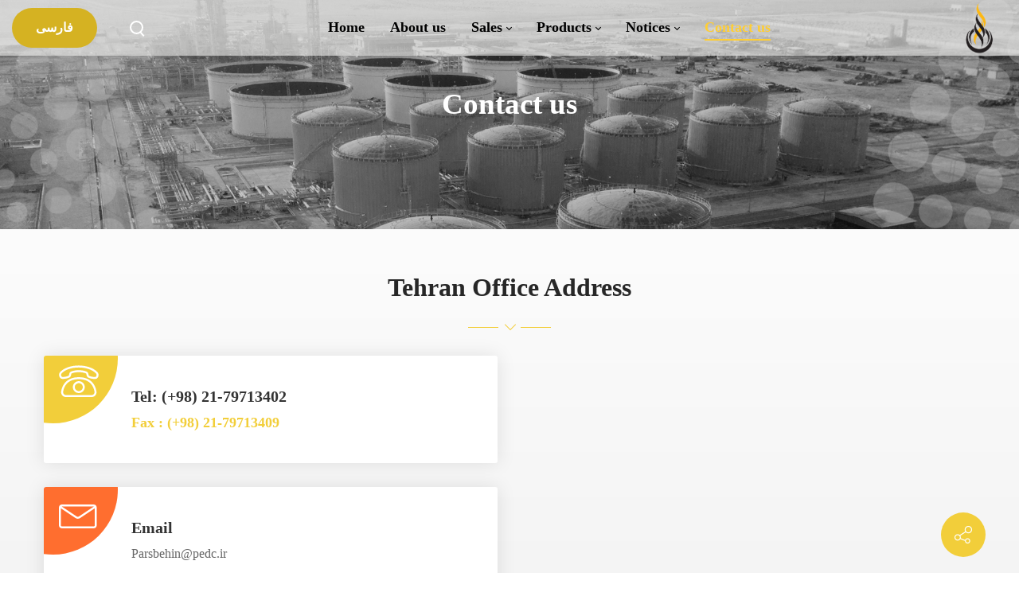

--- FILE ---
content_type: text/html; charset=utf-8
request_url: https://parsbehin.com/en/Contact-us
body_size: 96888
content:
<!DOCTYPE html>
<html  lang="en-US">
<head id="Head"><meta content="text/html; charset=UTF-8" http-equiv="Content-Type" /><title>
	Contact us | Pars Behin Palayesh Naft Qeshm
</title><meta id="MetaKeywords" name="keywords" content="Contact-us" /><meta id="MetaRobots" name="robots" content="INDEX, FOLLOW" /><link href="/Resources/Shared/stylesheets/dnndefault/7.0.0/default.css?cdv=100" type="text/css" rel="stylesheet"/><link href="/Portals/_default/Skins/minis/resource/vendor/bootstrap/bootstrap.lite.css?cdv=100" type="text/css" rel="stylesheet"/><link href="/Portals/_default/Skins/minis/resource/css/jquery.mmenu.css?cdv=100" type="text/css" rel="stylesheet"/><link href="/Portals/_default/Skins/minis/resource/css/header.css?cdv=100" type="text/css" rel="stylesheet"/><link href="/Portals/_default/Skins/minis/resource/css/theme.css?cdv=100" type="text/css" rel="stylesheet"/><link href="/Portals/_default/Skins/minis/resource/header/megamenu/megamenu.css?cdv=100" type="text/css" rel="stylesheet"/><link href="/Portals/_default/Skins/minis/resource/css/backtop.css?cdv=100" type="text/css" rel="stylesheet"/><link href="/Portals/_default/Skins/minis/Layouts/1/LayoutDB.Header.home05.css?cdv=100" type="text/css" rel="stylesheet"/><link href="/Portals/_default/Skins/minis/Layouts/1/LayoutDB.Content.default.css?cdv=100" type="text/css" rel="stylesheet"/><link href="/Portals/_default/Skins/minis/resource/css/loaders.css?cdv=100" type="text/css" rel="stylesheet"/><link href="/Resources/Search/SearchSkinObjectPreview.css?cdv=100" type="text/css" rel="stylesheet"/><link href="/Portals/_default/Skins/minis/skin.css?cdv=100" type="text/css" rel="stylesheet"/><link href="/Portals/_default/Skins/minis/global-1.css?cdv=100" type="text/css" rel="stylesheet"/><link href="/Portals/_default/Skins/minis/page-51-home.css?cdv=100" type="text/css" rel="stylesheet"/><link href="/Portals/1/portal.css?cdv=100" type="text/css" rel="stylesheet"/><link href="/Portals/_default/Skins/minis/resource/vendor/scrollLoading/scrollLoading.css?cdv=100" type="text/css" rel="stylesheet"/><link href="/Portals/_default/Skins/minis/Resource/vendor/content-builder/box/box.css?cdv=100" type="text/css" rel="stylesheet"/><link href="/Portals/_default/Skins/minis/resource/header/mobilemenu/mobilemenu.css?cdv=100" media="none" title="all" onload="this.media=this.title" type="text/css" rel="stylesheet"/><link href="/Portals/_default/Skins/minis/resource/header/search-popup/search-popup.css?cdv=100" media="none" title="all" onload="this.media=this.title" type="text/css" rel="stylesheet"/><script src="/Resources/libraries/jQuery/03_05_01/jquery.js?cdv=100" type="text/javascript"></script><script src="/Resources/libraries/jQuery-Migrate/03_04_00/jquery-migrate.js?cdv=100" type="text/javascript"></script><script src="/Resources/libraries/jQuery-UI/01_13_02/jquery-ui.min.js?cdv=100" type="text/javascript"></script><style id="ContentBuilder488-CodeCSS" type="text/css"> .homepage04-section07 .button-01 + .button-01{color: #fff;border: 2px solid #fff;background: transparent;line-height: 46px;} .infobox-12{position: relative;-webkit-box-shadow: 0px 0px 25px rgba(0,0,0,0.1);box-shadow: 0px 0px 25px rgba(0,0,0,0.1);background-color: #FFF;padding: 36px 40px 38px 110px;border-radius: 3px;vertical-align: bottom;overflow: hidden;}.infobox-12::before{content: '';position: absolute;top: -78px;left: -70px;background-color: currentColor;width: 163px;height: 163px;border-radius: 50%;-webkit-transition: all cubic-bezier(0.420, 0.000, 1.000, 1.000) 300ms;transition: all cubic-bezier(0.420, 0.000, 1.000, 1.000) 300ms;}.infobox-12 .icon{position: absolute;left: 0;top: 0;width: 87px;height: 63px;display: flex;justify-content: center;align-items: center;color: #ffffff;font-size: 50px;}.infobox-12 *{position: relative;margin: 0;-webkit-transition: all cubic-bezier(0.420, 0.000, 1.000, 1.000) 300ms;transition: all cubic-bezier(0.420, 0.000, 1.000, 1.000) 300ms;}.infobox-12 p{font-size: 16px;line-height: 26px;color: #666666;}.infobox-12 p:first-of-type{margin-top: 5px;}.infobox-12:hover::before{top: 0;left: 0;width: 100%;height: 100%;border-radius: initial;}.infobox-12:hover *{color: #ffffff !important;} .title-02{margin: 0 0 36px;padding-bottom: 19px;position: relative;text-align: center;}.title-02 small{color: #f2ce3a;font-size: 18px;padding-bottom: 10px;display: inline-block;}.title-02::after{content: "";color: #f2ce3a;position: absolute;bottom: 0;width: 40px;margin-left: -20px;left: 50%;height: 3px;box-shadow: 33px 2px 0px -1px currentColor,-33px 2px 0px -1px currentColor;font-size: 16px;}.title-02::before {content: "";position: absolute;bottom: -2px;color: #f2ce3a;border-left: 1px solid currentColor;border-bottom: 1px solid currentColor;width: 10px;height: 10px;left: 50%;transform: rotate(-45deg);margin-left: -4px;backface-visibility: hidden;}.title-02.text-left::after{left:0;margin:0 0 0 32px;}.title-02.text-right::after{right:0;left: auto;margin:0 32px 0 0;}</style><style id="ContentBuilder457-CodeCSS" type="text/css"> body .social-02, body .social-02:link, body .social-02:active, body .social-02:visited, body .social-02[type="button"], body .social-02[type="submit"] {display: inline-flex;justify-content: center;align-items: center;width: 40px;height: 40px;text-align: center;border-radius: 50%;margin: 8px;text-decoration: none;color: inherit;-webkit-transition: all 0.3s cubic-bezier(0.420, 0.000, 1.000, 1.000) 0s;transition: all 0.3s cubic-bezier(0.420, 0.000, 1.000, 1.000) 0s;background-color: rgba(255,255,255,.1);}body .social-02 i {-webkit-transition: all 0.3s cubic-bezier(0.420, 0.000, 1.000, 1.000) 0s;transition: all 0.3s cubic-bezier(0.420, 0.000, 1.000, 1.000) 0s;}body .social-02:hover{background: #f2ce3a;border-color: #f2ce3a;}body .social-02:hover i {color: #ffffff;} .homepage13-footer-info {margin-bottom: 40px;}.homepage13-footer-info p{margin: 0;color: #c8cddf;}.homepage13-footer-info >div{border-right: 1px solid rgba(255,255,255,.3);margin-bottom: 40px;}.homepage13-footer-info >div:last-child{border: none;}.homepage13-footer-bg:after{content: "";width: 100%;background: url('data:image/svg+xml;utf8,<svg width="2000" height="145" xmlns="http://www.w3.org/2000/svg"><path fill="%23ffffff" d="M2000.25,0.25c0,11.67,0,23.33,0,35c-33.811,10.53-68.92,19.75-106,27l-472,18 c-73.787-12.581-136.579-35.382-205.46-52.25C1117.5,0.25,962.667,0.25,812.25,28.25c-10.07-0.26-312,62-312,62l-419,5 c-28.77-9.23-55.1-20.9-81-33c0-20.67,0-41.33,0-62C666.95,0.25,1333.54,0.25,2000.25,0.25z"></path><path fill="%232AA98E" d="M1825.25,40.25c24.41,5.92,47.28,13.39,69,22c-82.51,17.49-167.23,32.77-261,39c-13.67,0-27.33,0-41,0 c-62.42-1.25-116.62-10.71-170-21c19.07-7.93,40.83-13.17,61-20C1576.58,32.27,1716.1,13.52,1825.25,40.25z"></path><path fill="%23dcf8f3" d="M1825.25,40.25c-109.15-26.73-248.67-7.98-342,20c41.32-25.33,101.01-44.08,163-48 C1708.05,8.34,1774.49,20.54,1825.25,40.25z"></path><path fill="%23dcf8f3" d="M812.25,28.25c-93.7,22.63-184.17,48.49-275,74c-12.65-3.68-25.05-7.62-37-12 c63.93-33.41,134.37-60.644,228-64.344C772,24.333,802.18,27.99,812.25,28.25z"></path><path fill="%232AA98E" d="M500.25,90.25c11.95,4.38,24.35,8.32,37,12c-56.439,18.561-117.27,32.73-191,34c-14.33,0-28.67,0-43,0 c-4,0-9.25-0.191-22-1c-75.84-4.16-140.7-19.3-200-40c62.16-14.5,128.09-25.24,202-28c13.623-0.811,19-1,19-1c7.33,0,14.67,0,22,0 c8.156,0.391,13.595,0.638,20,1C402.12,69.04,452.67,78.17,500.25,90.25z"></path></svg>');background-size: cover;padding-bottom: 7%;background-position: center center;top: -1px;left: 0;z-index: 20;position: absolute;pointer-events: none;}</style><link rel='SHORTCUT ICON' href='/Portals/1/sgrs.ico?ver=xf1U-p7C9Y9iu69W_aid3w%3d%3d' type='image/x-icon' /><meta name="viewport" content="width=device-width,height=device-height, minimum-scale=1.0, maximum-scale=1.0" /><meta http-equiv="X-UA-Compatible" content="IE=edge" /><meta name="format-detection" content="telephone=no" /></head>
<body id="Body">

    <form method="post" action="/en/Contact-us" id="Form" enctype="multipart/form-data">
<div class="aspNetHidden">
<input type="hidden" name="__EVENTTARGET" id="__EVENTTARGET" value="" />
<input type="hidden" name="__EVENTARGUMENT" id="__EVENTARGUMENT" value="" />
<input type="hidden" name="__VIEWSTATE" id="__VIEWSTATE" value="4XwOX6fU585RXoMcULV/l2z7NVuEV61xn5LawvEjdSgi/OJpPtP692HjXN8LTxpxlJ0XBeJ5/EuaaGodmQNZwEFxjDR9Jp0UtfnuLwQgNKkJ5dcd+YlHZVs9GlPiK/Odb7lV2jj+BYbg8GtA0fkfUOco8tPb82odSvCY717T/zMRG0LO2HQGZXGgzT87XH+fEEFDSSD8Txaac4McXSLxdgXLX0egLQz2WqoiY/5CuMcH107/nQn5LxhKalyW6BE/4EsjDLmde7O8DgEArB/H6RRBJ4QrMAqK1K6cW3j/EFvP7Ju8UCu2CsntGGvm344S1IwtTHi06PYqtQb/b6nCmnJ0SCuOGd1e9v80H0l7Wx/57XL72VYv9xc6zPfjJyYKOmy5yJKln3Oq067Vv3kQ657Wi/SxGPaW57CvhOnhpAXWP0cZObheequNRJjTfVv6IKBVyRddxfIRnwcYVtW3j9dW/jLQPRvK0bq4dOiBktgLpZBmJZEGn1SKLsnQev7MRAPfuYYBWS+M+L+7bTNP9OU8kpMGqcj5YbJ32qOCy+Z0Pv4HawTUvxz+YSeIsIACnVIqCDPDYRncgpW4nReJzRuAR/7l7SC8z52/YU2jvfuUXof8buXkP9O8hz1gIPlVSqzfR3bZXj/anfUcJ30eGCXFiSVbpOsr7MsMY7x94vlIPtqLBLaXfwQuvLNf8v3XjE1pL3y+eDMx7KOIUs3jD09COCwG+zKiUdD2bS48aYt/58fHPMiT4XcqTsdRcFWO5HHoecyxC/Ya/6sxyMyufUvWWl2YMxkujpNqMv66eXGX4LSp/nKMHhDc1dQsHt/P22GyQtTKL2HRfByzSP6kK6zGZlgEO+TUMc8Bzy4Bi2RhDPeJ1kXChz8IDk8ETbRaiRK/UV1LybhzsVyEYpBMXtTNz5wwmW43d33+1jeoA249p0pxQZCM2+tKMkXavEgFoWNbX88+mFchwzzSNW2f/12kyguBfXRIWg6sFxt35GBV0o1v1cAxPvl++oHahSoO2oWcnRX/jL8gOtHAbH5IMnk7AsHqb73lFOeP2CKBs+vq1uIeXOOw21nfMX6VXlH+fqUhmAIhPif13Mk1kaXxmBxS7pOwaYkhJgYg+28QcHBGwZC/MH5SU0/yX2knsI9R7/sZzKqNQ0G/igvsGNk5Kr+a4NlBIM1sFhhEhTmCWRojK/LMIXQJBUjUdjBj/+EqQheuaOZHFgxhk95mApsakxQh4trekVvOELepwKASI8FsmtYrjG6B1dZn0ZVd936OVGzE/J5Jmf92y+gGw3PFzmqP9AvsIxrcrRkP83+aQlosdLFBbjWvXH+hXRVv9tPwIQvCjaeFbp0vP4f6TCy5fctg/oC5G1CxW4ZrUic4wwSKNbHe08rLQWZ6du8hH3O46jas37gF5ACsRlURPR3NPP24XcYVItzhJNUACdogaQRbW+2VVH31mJgeqZNctOtW0aW3ep4gyqX5OJMZgE94/C0PH/MatJOmdDPOpuwwmDAUZsD9rZjqt1Cmqhjo5Et5zkPyuV7dI+ImOzBP7w7S3TZaFPDgz4AAUn/JNZvOgsoHoeDxmyW/p2MRmSYHtawpcKrYoHL0ZhNOIatpnE5UNma0t99BRvioGoND3gQuVT58dZDi7kWWBwLWHEJ4MKi0rLDa3ivjCQQaeMNzUrEOjDVW+BIDR4d54C0j3Ux1lkyU7MOHx4IO3mfxWG8h0kleXhRe0yJTnt3/3AWH5WtoSlivL0Qi1W/m7ahLjc82MSFIrlUArg0+s/ESLJC/DFQ/BbwcGb6IJz/[base64]/1uYAWttnP11u744pnqpqgSLQ9BNh+XNxFx1lmEwTdWrf1iDp/F5bL4JB+qCxGjTrEZdRWTCxW2nPXPm7NMrxEJq/WwwQ1CtM2RzJANcxL9ApnJZjN6Ll7X4LoQsdiBONDUf/[base64]/WrmKLomJWqlHcmh+qzqwCJnFr3F1d861KE58PuhDStQgJYSKAaLkyLrJuQyhznXzqmoZJRjdf3REH2vxLhJyGsDQU+AXJzQtQhTaYY/gcyPWF0BIPzujJIwZ/S0MPqYhUpx6vEbuEQ1F/JUn1DpIPKxAyeXFWYXXMiXsUT+ZYvj48JjyZGsFBiSGLyboU09ImXoOZeGA1SFohFpjhAIz1sYZYH3H37nzXKrHmZQl5CZg5TaLHDwvZSm6I43e6jrx1SaB363brWSZMMwZJ12RHVk74nS/m02OrdDnxOUhMy3ilwpZK6QL0lnZuQQDbjPoGUaURR+FkuhIFW3Bry8vVPZmjJLCz0PmOnrJwAcM+Ema9lVWep5yhWqZvj0V1jOEvjJU9uoZzmIe/OoENCqmQIe8mWbGN+qgGubD/Em8jIrHxQMGxKZ+mY+nbd5Wz2t/0H6s67iKKuIhTorm9YHh7buzyqVBcfwYw4gAlnC5kPh65xeTd22nadz+tT3wugZIYesUdGnPgMmNQ1x/IIJ9docpvB915bcihF/yLsftYsedhrruIEh6hdaGp7/ykTL7ZvdrCOvggIyASPE6pYT7jtdcJALyJV5SK3YGHnr8VPwVZZD2A0q0BSTMIxtzzB/ODOKd3Xem/ggJoATw8JvTZ0F+muu1QRjjPNvg2nKUb6P3GV+TpLw0ILn86fvK53ZFw8yiNW8szX1/WpIXfLVEiPNHyjCD0io39Bo9883Cj0qD2lvkpawqP4Y3j3+ltFuABgm/bQVQYo8BbYyIbfmMJUnu7lNoe7PbyBt4dRHg7bzCd4deuPa3WvBgx05yWwTBj071HuHBIjOFVTG7F0kzENgRo98uFTAdVWKMNSanizkKKdctciqjSiaJ0ab1ZmPMBpP4oXFfxnwkaAYdmnYX+B1ZTwsCLRvieC9HVSJQNQzKY8vnjLjF5ulN4Fa/rV+2Ul3McOlOjqlaR3Px4XBsvSpCnqqZZgOmTtDnEwi8RVJOumqeW25WcdtPQTg4YXzgElI1ARYmlyL4Sv32KQBxG5ptXQ8NiQmxPZ6KSiyKBbQiRAk1QeDujiSJRSkcP0BiT9KxDwnER+uJS0aDO49984uRMcByo/bspcTTSN0OJWqHrvUIPw2lAZMTxaSMD3lDb1vF3AYY4f81k4fS2YYO6o5I6iziFC3p428+oxCaaly0JO89f1LQC5KjXez7z6Z6zyOnG0xtA/T2TH27eewmSg99LZz+AL8C4kDKdV9oSsjTQcICT0nI/QRILjheJ2Gcnt4Fo4qB5uwgyNkzi6InIEWR+gUWKwg/[base64]/+M5hmzjFpPfUYLIWb/KWbsOKcKdAaA9z+5BhMafv12zM9vjUZSf8a+hj3wRMaSLN7PP5zNdJO+XqR2aFbRv3VJrwXJLOJ6ySw/+f0179p/skrQ+r4g0bsGzLznIi+yRRIrKDPHzR74sC99CnGsjtfY3UvR/tOaPX2qAFmW9Bwm1UaP40L58Dlu4gfQgYGBOdKcXFwNM4elT+otJOI3FZbDTJnhMpKkUXPhAc55VBMUWgIWzrl71DVrS9gelY1lznnYo3KJ7rSW3AVcnx2O2L9wE94J+DmqNLP4/oX3TKKBODwZHsCTK89/OHNN9O/wQ+nnhWN1GbHIz+p/mG5DRT0P5IseUFg2FwD2wNXYM55PONikmQvy60jxB6vEwvaasBLpVTORHjDBP6HJCFewWLlDxKK8RjaZ38YtZp2xzP2QJM1ztqCtrv3SqhdDUq/OVRdfkgPtL3+ZAJ+JkSWhie/h1uHhWBv3nA9zZmXGMkT5/QxpBVjOO714S+SmWqci6zqyJrECYK1rYuLcjTblwKWNl1E7GU3t8f04XPMO6sjFMnUXGIu2eFeO+ZyQBrdZS8rM+6tmdlomDYrBY1fuWdgeQ30diZs7Lk5WU62QDf5O6Xz/lrtww118uPnHKE0lDbZLLNExRYiDhoGhCcudYRi/qqfJ+YZuA7Uztxf9C1j+slNQUYjTBwTTdKTFkc/ilrRMCSt+AzzhnqF32UI8RvJEZas37i38fcEAqsuHmZpHgA+D6XMguNgpXftJ7SZ4y8qSYn0WGKlO+KFX3q5RvK3Qmb1Dr4GisX6B4h+vJIzC+/[base64]/eyNiMt2RZhLzv17rT1et2nGuJzS94LO7S9ZGwS9T+aU4XPGlRt5nzGDhJw93BVH3ocR+T28LfRwFF2fyLlUHFIFSMWljxkjmukm2Z48GFMnXBjO8YuQwH47k/ndfugmGkg5l73HqtDz3KafWyJfZnuEuJXS96FUcpw1US4M88U1vz+Ngco006Lp/6OyvX62eKjtIy1bge09krwTUUAJc//oiENNJ9t1SH0bpukzjGsWmVBRFYnXdVFciD4FsCFFZiVqBRlOzpcNmUt+xX+Hc6HHx2aQQCcH+5kFLkfY+tVrWIn14ubv344qd7fdKWH6rowtV67mTVDMOcuGJefnZMAdBxcYMhaNhs3rghEmBELTXMoBzft2cQ9it+HJgBupX3UR75WRK/IY6D5+dW3fWkX1r3TtO3ZlaJj6HooKaotCT9/Ui9MQhV28t/WJ9r7jJd3t0p9NU8ua68lFm/sQoJY/Grb9EQZliXm4jg7HWXH6vDSM/eS2UnJd2jNN+nBJdn2SnD8WFTPCVoc9klO8XV5xHc1aFAz2AHdpGTuD6Y9xal6BhGAfKWUdvsMm/3Nzvl7JJX0G54aLRT7zseYNzMHCJoCPip1mmoG/TCkyPL3FHpHc1ahcJdFXVPPjAGMJFbCX0cvKE7nywOgfGRZbXIPkpIC22POcEzaRvKOTg/KLaZieIx0G/7LJDnSHryEOJ7Dal+yYtz4yTKN3o6hfeiXLDEdaup/A7Q9hxIsuWwdPnWGmlExZ+0wEpEGZBBF+YG+H1gqJM6qnVZSaD1xZlQqZaBJM9sjOjQ/CYmTGhtRH6V/[base64]/dlvC5LXcly6PzzXJeD816hExeN6YIWAV67wSI2Ml3t9c9WoEsboW3zoOMgfhJ5pfUegHfSEojDgS8QuMf4J9YdHnPwQMy3vzb+QsflVw9kOktLLYkxR0DKF3OGb9Ak6fAcx/7Ei9pV0IeAim97GsZNdJaspUWKY4Z80aanwDQwCCUHiZlSBQNa4KrChrTp8ssNzuc/ahiptVbKgZ5J/OURLzUh39oYz/vpPPu5SXN5sdYh1DcckX7deYiCgoAbm6l81JHucZUm83mjABQfAxppMg/zcb/bsjn83HeN6nvAz2chEAdKBINkt9JzHJ5o2RvITAceJpoJf9e/icrS5NhfM0BI5Ktmy7faUR2BJPC5lkaGe/hU8/rw/fY042+c8SUyoAPcnx6HAJhfKRDmLaAQYLLw1VPMBRmKk/RovB2T0qvAAYg3VyCSfYyJV8NK78/v/opjcc9yOCCmddSZzHaXEDIP9wyTXE0EwCjSZ9srUUli9hhq6VKZmbaNRFIzFAB8n6zbJhdns/Qap/YMjVQ4G2lTS2O5wgD4Azouz0JM7MUI009x1Z4cAGPP3Sqp7jsDNVmz48GzOu7r10BWa5Str1rw0SiET7i0yUfihoLmuysu/Ul9r4DjIvh7jK3AEG2HuJMR1l6cYC9KMi1dHgSYdaH2F06m83amFaSD1q6QNBfayeYjf7fLMSz3nbgRH3xDUUjmvBFfHg8wyBl7tBzzSZ4DF4mugFuOE+Rxt/fQ6YEKh88iz1oMrAejhQhQ23tzGnes65XgxdOTmi5jEhifqHDBp4JztTmAS2uUHWGknVRa7NgkKEQr5L2CbuyARypljuT/oWzsqC89lq6+jp8cHtcVX25F8JRG9fU9fc6zJUYUW7P4Epq51hg93zmbwiQSqHKorZ7jNUMbUObG6XOvTicVSwBSel3r8TN/wIfA7NsaaGUbjBTF6rMYhpNO8e0qnJCXJjTsTaHQ71z/xIQC1q48hIARt73oUjDgDF3EThc9ZnYKLK+MetM3watfDjU6O1t2HX/p+OFrDW8k1bIuLS/ZS4azBqBxkpEfNExjA/ocHLR81C+sfL9BuPCFdU73IRUuddAnDPBAYhn2OJighXQ+1v532kzybaL+GMRdwgViOcWew/bhHYW2XnVq3nwWnv/Lmnc+Jeh+XFpR7h+2tGTEDhLvVURS8FlqEAefMGHSG6IWvg19Bv8mHu7DhAsarpqpOQOaQ221DcdMvtgXp7xIltE5erOGndZP4exQA/ppaOEfrI0hR8pzrEbI6rJ4VT7Duiyw/zs4ubnNfR3wNrXte2Fe3/91hVttWtK4emu1+JnC4hC2NAkQvFirb6IeNyYmuxndhftckBt9NOCOLoRfeZHEcPzMAdeP1zcIRRHSqmwym63c5ihkD4bC1Fu/e+3t/u1R06eEy3aE+r+H7+T5uDs2+zl5pcX1hQ+onflIw2obahhhyBaHTHZpCkkaR/ObsMWcPMfj3HWjsRe2okwUtwyw4zi1JsUZ5KhgbTp6tKKJgvnlf1SSypzyEE6aAxRxyFbVjpfaFT/Bv7/4pZB2Ak9yHjkwk0fmDakAJigjVsBfQlS1pqaMJkyziR+9mmyimRmjYto7pZ14xEg83mXFhT5MBSRCEkausH+xUTiLmAJU29RCu3unMfAbKI18v0koR6X34CkrDSCYf1B9H5q7sYi/d2OHziJS15//oiixlRTqVwplVmc+cI1d1v7Q2UsFqL/PrxSkh1wZFF4znLqiP+Bx5+gwzXpQFk14UYG/MYLVP+G1XO6qUvKJNy7g/LSDh+489DEO7GS7jj13eciFkLm8agR+MYfI5yM7EAFhe9sauz5z1tUuaLxL8BcqCDkfwIKUse8w8wf7o2IDYZ3Ak8WShZrE1nyzMGvDq8WItEl9Krbn1DG6Kmd7j6G6ITCfXC3X5a6lFQaMFPgYui4HVjIfTJ8QXvI/MoCP9vUjfSKzcUWiBLbs2dMuPPvcnkRBeYmI5cdvwO5Q7l35zx7V8c3RAvDQX+yl5S82bjUX4OWc2NMjIeGGeZ8uBkvJ927XYz+TV0CY/Of++phwEDnj86pL8ztd87814H/D/Tsk6FG00YY8AboNyokkcKzUdRcFbkzHuD+DIguKo3z01ngeLmesxvf2orYPfhup/o1Uvq36HlxHjXObj/gZ0bljALQnmq/pKpfurxdTFO6C42j4qFBG5IEY1Nd/lCPDsQDGA7KVz1xGnz4bMTgm4eQ3uSmNQc4OYS/aEO1iP78SkJp9V51z6nd62yTcMChVPAwIa52HF310B4gmlNhYUssB1bhvnzw7UKvEUX1hrQe286duCbskCcrcAwgpCKKzvVrgrVGfT9CbhkVlnedv+NW1SIDkl1KZVhkAK+ybFC+tYt9d+rZKrQuDdHpxJbGDd+fa4EwAHvAFvx2pATY5W/72PCi+zHxQmA38hbWrwKGlAC55GjSV74pO2WHAhTgzdWlBubK2Hcrvcg6d61ozstSB3ErrRjIZHygrqZpkswi9/[base64]/8XE9TfMDdKgvyvKTQYSwKdJOvpz2YwIQeFrFXcHjeOmJPq3ek4jZZJNCdGK/TDVqmj8YRbwHf1HMWDIAiTak6h/mUeqpy0uwNg9Zher3b0ktb/eBrOV2qUqnEINfx88oLBFJNdjM+uE47epHmlXXt6qMLzFXq40iBwOoPnmPUKQ6KLglYSvO3IvizzY2Fj2EOZSNGOdIFUPEATFq3CjpuE0lB/V7fZ6CwCVW0jRPdyWrJl0fjq7ZsFv4ThImoLU6aY1OusrtTPjzHE5N768J3NyECS7MZyd3f8heYFmWfzd4jqdOIZnDG7kuwmLTTZBSbC1mFWPnOLow6wS64xwEy6v/UJ97prPX1o9Sxlynps2b1Av4ux/I4Sb4qIEkizAM2Os/RhEthPKLBmMscUWMUEQQWYRR2yPqGI+8eG0I/M4OAjWc5JQArO+FZp1B3h48F33/BmuNmN/MOCUpxRr5eD915eETmAo8A6BU/hf5Iig8JduibUE1MsYxnn/PZRzHFVzOwSRdrN/tgUeY1NtDVQPwq+rsgTIsqc5kQ1+O2gdqINDgF30qtGwb7NkrlSBQ4qlGQm04jIKyOsEL1K/xkqzoh038vX/rtVqlfE2FqRp1/JA2X5O211wY4HP5urRaoNyIf5GPLNT8qPTLpOTiz6tzIYOlgWWEDPtaznNMLOaX918tUOEWMKGdprv6H8ZtsvB9/JzLkmSP/mPy0lo4OJjWvIpiB1CLfUxv8Wn3hkzkGABJxBdk2rsLtjO6Tdbh7ORYyhsACakEp3w3YzXbGEf3JWXTV2QSV2VBtKYMdNtxzdKA+yx36+OKc/nnU6Y86dGlWCRBH75pVqKMOM8vqZtaidYCt96JNVDcwDqfcyMmtkaFiDILJu+SG7R+yedt1i2u3N3iuSoiSiwuDAEnZ7sbAfSba3k49d243N97sgTmizLT5x3aP4iBqoQgkoHOVXnD9jWf9yGXLcjxZKfen3O+JG/58U64/JC8sFfNILc6/DS0XYHSYNUlr9eOMXNRCT7cCxixUHBr0caAXt0yn5eygV59VUuwURBsrrV71JmtfRBApyDCTAKgX/81aBBEp+tn7pLZgZ2zrX2FiVlO2K+Cge1xxy27z+0l6jEW7xN3vSFNSO8ZC62SfuCcIKS1/T1bUOM5mSsd3wG4Iihd0mLLsolCdTQ7VqNJNRZCDGLCzdYt+bjBOctvzuIYzdmRW5Oy7huGeLFtHm1pWsU0cmLP0p3NpiLXmH/hDq3LaFU23QNYNNoTqqd2PBJIj4mLIEIYxt7S+N3tGyQLKakxM+9A+06QGx7oMxijzPls14nJPnYHi7HJwZ0yWYy4eMsuQZhsjr3IImtp6KhC279k1PlB3h6YQ2Kn/nPmWrnp5/vmFR6fTxpVIamw5epRt7oYIaH4X9YFbqplyudLJ6xHY3pnbHMdONIhSNLFRyj2OYlr9Nl5rg1lFDCIFLbMOWWQdarCD7swdXU+R+A0snK8y/6kUFKd3XaZborG2WsCF/SEFs2bElPohmgO2erpKYQwnWsoZAQWFrjnrmMg8Ia2o8O9HeGhptE4GbVIJJkMDpvNurOY2jWVu3KCYcx0W6fZ+BrE9YUgFpP7v0yzEuYAfc9vULRy30eFQNi3Bs/klz6cW9sIMyptdCzjtMPaTbUbs9o9GOI41yqkOtqJ8aUZRS2hv7Nl2CyKGgMrvhXQsWJmDHAQQChEUnb9dsxytps9iSIPqMdH6u7r9ynI3Q4HzpJ4wHfpJLtzZQl5mHclxXnHYmrkcqDCbHAMJT1uFp/zKqj60Gq4fUKNPT0hV3KO/zLxhU34V0BAVZItCCus1V567Vxfy0MLf3RL5nZmnPJ9ZRjdIs6eO24HMF6Py+zz/czYu6IxN2w/KnzAUhADy2ocEm0Jrer7xPMholZCEA8r97HkO+L6IzJftVK6YwsI/e6OUTejWqqE2o8LAyLexm4GVDsT7h0+f/CQasocH3HDvNga9c/hk1liZ4NK/ewMhmiBkOGQE0mitZZ6BFEMKeiYIG05JhUEvUzU+ZfyPJUijRUkalzmPOS1MMoP/uXtqwc75GSZY1VoYQzBxFFc4Y72orGmXN3cY7utYeYtwBzacXpwEY6xOpvH/MpIh0OE0jSywvdJiMQDJpOpDBFkL93el6qJPSwQ3FCA9FFbyPBrNgRC68ngTiNej74YT4fEjm1t2ItICIFu74nrm4SbdhQR/UyCoFfwDpYPvJCi9/oH2Om9VHuqjdptPDSxvCce6fvlQ3t2IIwAsQRHcWdfgS3Meu3sVneD9O2l9i7fJNJNU0VCmAOhqhtCJSDMDxP2FRyol4/70yRziolaJ+Vj010YFxf2nUolhk2YczrTI1VobgVucQm0stuuBbfRcIoHnohY9m4p5DowRUvFYTWGqxb0zf/LwjAjoE9LqgxNR8GfewiKbBBvdEJHI+e08175iSIHeDNbhpYh20yfnvQCYG7Wozky8dKntbQsdBWg173EzYzROjFf7wXY/axLYHCHzTmg7k1ahyXFAUAF03ivJESUG/[base64]/TIACWXlnt8gr6wiXziF/1AM9qyyftNep/NZkozfJFa6Fb1ob/[base64]/irKVF1dms36H2vKYxJHxqZNJ7L6ufZgt4EuXBJB4ony4T8UTJ6c8AfYh0RAcwzXEWIj2WDTy6t/SG1wSMX9a+vf598zwQ6pXV2M19pNDdKN6bQmfzFMU2iwigcwZR8LYVjI81P2zrskiSIySkm+ux1RbeKyvExLkHUiX+4rLpoBe8KLaODw+kRjp1etx7QmB6M5OQ/ovp0VCY+VrZh2HT4ktPQX4UNxk5eiM2CXPyCCuh9n2qxW+JwEULYoQ/xWlvMwSB0ACtsDQgiBtRql0DqEmmCY/[base64]/ZPVeuAIS40nm1GSdBCanpnNhmurELtQHRiVCvixnpjoXTKJXjrG/RDA7Rzcu9H+94cz4ElXgDMv07n+Lou8xgRqc8a5zLVFLyIb4aodE96X19/CAC2wEIfRLdp0M0EE1BLdF4l1u6xlMD/BUeWHyHV4aUqRVTWZi1tHO5mVq+5mAvkneog01rovYyhsz3xAe4APGfgWODPD9HGnyt4lOi3g11WHBSDdDhvStTQj6ScUyhlX8Fz1IX7iXPt/b21vP9VbPqN7mAKLDXeUkuEo4nw2EhVkRJSmyJg+72yPIvA/w2Q6nmoBzsCn9Icizw35mSHIibWhIjINzvR20uqWelunBxydQm227b37YOYNcNwoZVoaqfDX84WRjq9pHDE2aHLlzRR1At/rN0x4aWUU7S6h2rBh03DwluDWVfW9qm+eMsWojOsdasGVb16Q9OApFXegOOaotJWI6wkY2cHOLiu34o1bgUDmbGF39RoEV4RjarG+L+Bi2xx4KBSI18B7Dao+/t6B4hrM4RqAs+WcUXlrEApjWnnmYOezqkztolUlVs0tuCXE01YUeEGsTOMhTUD2kHrYqB/6chWFmzStEvK8kcjY+lI7wgSn1NFRNtayceuMugG5ZhvEC2bP18jGri34nVquiblZlO0f8ujvh1SNyZK2/Dl7FLWqxEUxaR5OcSXSujgUcwaGdQcwSoF+2ymHnBnEDjOkFwEGXLrC7+VQLFNz6m119zkJ4kYTrrrrFmUDzwF5CjlujqEtKlPdpIIIGTu3SBYsHLtB2ko/umexMLwUYLU6LxsIb1tNdI1XCWwD64OQxG5FiMOyh164FQ5dW25rYcVFy2gZGhJ3rnAamTmByViKiP3dbl+05R5qf56KeMIhWMD8BJ66aYdcunEcWGxM1B7Rn12XmOEaWASK+GgRWE/RqWt/V2GhUECv2TJ2It3p1Ryc6DNszz6E2tTbqw11UiMQkQPsTeENiKc7TFVevwOr/Q+qE8RXQHUqypWTPdaV4Uu22wZmepjNv8u3JX2qYyhWTL8d37vwlYVLdiGMFEn3k91NzhaXr5aPHJ3bTLOqBXlDrd5QDWKDcE/lN2uzYWIE3IArUGW36qalB+3HN+xQGh6rWWY3uKiaYgjtB4kNZJMmoficAt8rnyTyDN2R1uD5Ej3ww4UEkhOpO04z+zuf61+ngOMo0D93plWK4E+YIEovZOqpbRh3th2fxCgjhNjI+PoF8em/sUImtzBfPitDSIGLhEaMylv+5QQdsJhUNAmKMsBNfUE/k/0PuMXTBAJU29CkgdYFi6bMRyBooMH1rRCIeJINzRtSNSamqVZgKaoyawfukgHwKGrb1PD46X0Q6VCEHutkp/X4qnb//6DL3dHvSBwxNhpFHmdVN96c0TI0SvED+uqTJ3HD2CxkT5UOXceTGJ4hMcYR5oST35U+D11Lt3cLYTp+KeUZ4+s5xxZ3rUBghh/i78vKJ3MOvy/vmQD1NoXP1BDMWUKx/kvWHN2JTAsGh6D85AmSif9AV04Mh4L4bVdTlJVcyVHh4J57mz0k5L8FV0cB0QBGm8SiUMkAnQ7ICOvrcbVp3Wu12xZwn5ycO3tHJFGxJ4fIAX2mr07wY0au77N6N0WTgARUUaMkDLG1yxZyKJ4irPktcAD7/nBGsw6zVhiaobVU2DHCfGEEqoP2xnaGh1Dft+qThmbWSN+hA2kNFyv3R/svJGKb0pblgTjVRl1Jcehql6+/n8N6ZSYUbiudEZ0g3YxYEF901/bq1NWDs9kZ0IbaMizK+M8Pq/dRXfC4cRiQ3p9OjvxjZBH6uhRdHBzxp1d0Y49wU2AOgnqKx7QYvUb5/prU/aj+3Kd3ajMH2ddDdvT4RRvneqoJgTcXztHIMRBJ9XMKA2CK9P/EB30Frbg0yFtbOW0Ow1QaIfzSBueeuS9fdtaodiPIV372EKliYhSNYDhql4rf675XYXRlrnN8Aig4rS5iIK5ACyQqpqPVenGgHgnH1/MCxTKw0r3aHhigsMQZoBL4lJKQg8a3+QStruFqbwa64gobQy5+DrUJ+de+/wIucUzt9NoggRnd+VstdDcuibyD6YEx/44XBUHXzp5XkqZNy983JUjxDRDqJZ7G0dkEltTD26GMmMvKq/h0dsvEzxXQbJMbF/X/n+06GMUVEpF3zAu//AVjQ8XWhtRHFif918IdDyvHDb2pt6v3A56Wi82GpxyWb0esYO6K75DAVONo7QPlObYxLGhlgzJsTRjSvw3yidjHlwBvWMXTPtzHOszh851cMi6uIWftmINeI9dRm65QnV8BSyH/60X0Vak4OLHD04wmDDqwzdnOxXGNJokgZAOVVX8mhk1ftvwCH5J/d6Qw0/2qGZbOe/UG32rvUNOz0bdIOsBsKCHD9v8kyUw39r9swWsEwFCKZECWZnhtumwe4HzOFoa0ikFwTFtr/Xar9rPh5rtkxpgvmhAesad1BDqDjXbuZplE+6C10XDtMyFEjZMFHZ8EY1rm6H7S0cPEr/C/Mevo9U7NRSMyIp9mWKrGotWlVgy6JlQIQhy1C55jYXyWZiCeCkvDDgLKVIJk9Xg5VoilGgk/DL34r44Uzuc92J6KjvMIiv0jlC6ltVAU4toU8Ju4oHW/VTFXNKiGkXX7JoE9e/s3SGLvGM9A2HHMvwUGVxDLL9K5VxD7giQM3aQcOzk/w2GKoVH3oPsL/cPo1PQEtqJg/SpelD3iGoIiUsr9ciHkGiI5ZYEgcYbU2XiqTgieoEFjjOdjYnJJBOchozrHHOhDiyhMK8YYgOdeuLLNQbCVRapeOvel00XMG8YJGmg3gXLG9FZMo4meG9WhO3+5vzWzlvALWh1/cIZK1PJtj3iDF+6RlcLDlzRyUTVNBsk1L8IaV9/awTjhe1DKTr3fylU5jTRI1gVsDLiCjGp3S3eh6mc6BnaqT6API2SRk770gvpxGXKXBwX/4/ZtEQc0qmfljhwMYovKhFptXxdzLzW0S32A5DYhTEnBl2DaY8IzWHpJW9pi4niZVSwR/tBlxKa1xqR5rmrjwTlKLSluXq5/4at5rSOBvV4DCkGegN2G3Ktf7rW+SNdzmXaLSQDbQoUCSt/QlmDohOh9haZHOQkJdXFdc6hsJ380+lzv++4ahVxOH/pCWHe7WblZ73BaWVEzejjqM36TQ6qjH/Du0AwYq+6chnVPl3P3eUQ5b3jw+1YsIOVnGd2QnQwP6ln3n+E3eRLjyzpA1VGlBUw1ktvPYIw/2MiXdKtGKkGjITPKUnrHFb0x3WU7tlzCz8P65n5S2/1REptkbLVn05N0RX+QAPXu/[base64]/T3Cef/9ICEwG2e3pR0Wtgww5by23dzzE4zkWLJCeDgSg+EQ119z6CxESmhgs864PlGlkDwNHz10+YEipFmzrPYEF+i+8QElVRYcS1WsfKbIp1LNeEk5Y2WpEny3vhjWS+Y2IJb/9QJoTHeeR/l2iIMvvHhTkjIxP/2gg/DDSO0az0tbORWFha8vIL3ngHmZ1376pS0WPS+L7N93IbHGrROYpDBITiQz7aBYW5mhYzSqHO9ogJaqc1uk+tTk2c0wYOqwMDe3xdEaLKtTIhCdhSLPstHVJDayWKmBIBtcrk15Q1P/6YhiP3gMPBN/tk3z1K8BRhQ/Dl4P/m647kuYE8XqM6nrpe6pQFXgn0zMgcsCgP2BMZGlWXEoMc72iZapj19vhTaPJZHi78auZp9axG5XCIW6mc9ZOnXVLAbcSYPgFgFB9dnlSuH6aayzPUlR88Cd2Es7sWlwm/CgyZc2Gl8kSZXHeleX5syKGWsFvLCJlW630DZ1vcq50O/GXRX1TVXIRW6iZ9m3AcFRerIFePKjCskJgTa5NXqMelNt2YX577U1R+lHNouG+qdgGnithS65YUXuohK6oJ9X7db/[base64]/CFEg3Bj9HdDJdR2DMpORbfqscMdLKlRSG87yrBiMtAjnZVq4unbRBaULV4/6eFfTV6Ccvf2SKCoXK0Wahn8ixF39axmaN26jWVD4dXLnFTIiKyO6doJoZG4petXXGHv/p7L5qe9CkDtgVSqvpSwZM3hDflZlpYkSJ0GVZQ/o9VL8nddcILv1zph81rUWQ8hHW6P+x+K20onbZyq4AKoRHy2B/forCDkeERJi9TNlGbF9hM+z1tWY+iSLkdFYrnwSGJLm/PCjAPoFrNBAjAPXmix9nyBQZYmp8b4qmI0/gfQUf7KtsCQI4HmrJ1/8i9myNuGegPiY5rFT8x6dvF0YpZxfrB9A8CbuYyoq72NRmFnbDQp13zJT4hOylx0+iTGlzYAWuQCEiHPiVwIcww+5vlfYRt9Us+2EtAkYHZWgoK8HksMLh8OuS5BOym/Y4s4/mQySZpEmCC0gI/D9hOGowe3gUSMN08quUSWD2+pGKOCk6+FsQLPcQBF3pZ9DC+V4KNBjFldRNl2vE9e0ppSDyZ95Vxx0mCeOvOD4o7HJnDqvWFFhmpS1Q/M6FalDP0lVEWUEmO31hP5PBVkwuzdovipSdiQH1QbEn942fYU4/Xzelrhswxqux+tAiBzz6ie3gyr5/[base64]/LfIcYzzXFRMhp1YIVIk1BStxMZLbrW3pEGm8mKeB9S8osrKxVX2eRwsN+51XZisVeAUkOy6fuN63AOITGPYufcP5r5xY8Ol4/2njbMbMvClBpSFVrrUDKNfvmuIutzMWuVi1Ot30+D5Kje+6dNst9UEnCilY+cIZ6qUrCiI1ZZXpEqQYw64OihPOb9JbkuQOgw0Eyy/hnGcNcSah6l7GUHVPOu3CEpaGOTqVjCt1PkYr6RV2ugkmrA0QB3QJLJd1szUUeM55eMlxBsImW2RmfWOkQXfRF84gFqnnEsIcGeE1wYJC3OFqWSrs+snI8Qos2R70eCtfXN/ACp8UjOdegEaOIeHJZ70kbT9zUkY1DPHOg3grPRwe5thrXLS7kFtpa5xeBsHPZFmXF2uOiKws2bPHp43O2w6zdTkgF+z43A7cNyA1OQ046F+pgoUa8+LzD/Sh/0/xOcxaeCqA2lIVgneKEUsqM4rj2bnhERwqYNEpCC7hjg1BqNpVaSKo7omPoWYCgX/PkUdvggZL0a/EU69jWUL+ScKVOJanFNi7fBDbsI090B1lZI9E/p7AhzIzubxQGwx28iiHLdNElqwxfFAOaaTMTSL9JCywBZWpg+i9cPv5mK/uZOQXqTaM4rZ57LG7pOgyzSAVTpiy3NbuRf9JcSOxrF+IofcHutCxfbPBYMQzwuj6PzJJMiW2kV5CeJZq0P7I2H6bGPNxBvLUBMZhzqbcxoFMNUs8RcVgDhsB5DNxDZTPoRzGfwjXUeujPbn1EMW4ydfUvo/nLfH3Ul1hLDs0ncJ5uWz97DQIR9ua4VU9vKKikXYnBoWWRtoGOx/2nNH6lQUzYW3UvknBdqnumNtV/guJ8/IJCnzHoRZ7ZZW5wwxSAaa+yRsEKNt3ip0W0enywH4CedlVZ23tDNPSAClvzHl3jez78Zozj7lWiiFu5bG4Vu01GsRCIRGb4G7kxRwHtuXNdgG6smCnBgINj3ZlYMkBmyz0s5IYTOCnWOkcHyUCs7yC1UfmkjcDFoWiv6DgSLHNTUqs/uqyHL1I7xh1H3pOcRFYEmgr2WPmqAZ+qP3kIqg6Zo6hrnM4MMylxsezX3ZFsmfgMRqBUaSVzJ7k2Ldvx0hg/NWMnb8fsNLRCTvEBMWykLgc6iHKACozHSQrj4964R+szUG7OdixGkhqgoIPUbJLKHO3WUSQ2zBcorybOoPAq+Cj8ZbgtaYzuNYcY0AwjxcimGTkfJIW/u44akdHKW9EyDf5fIUv3AqP+MlikARt6/SCJ+R8CMOdb+vWSVdemYYjrbltXh5mX4jgp0hkOxW6LTs+WeqtaEzYgNsIGyXBy632/m8gIHp3vDzUS77QvDELTTzqDVEUCE35jkcMmxmaCdehgNNVEvJDGOQVTdZY4jWlHWf2wMg+Hk5VYUCdOjFYVt0dotxfUJjclUp9bzA6WeOZaI1lwzeDK0lqzDotWmxGPMjkXyazXV1pKhobOS+aHRCurXzY9TXEPop2mLboiP/rR7Uzsu9SqUxCSpiBECBu9R+G5aeK7mLF7fXMaOad0Fgj/IZYd9mYz/Rn/dHqv2MA1/GKlVRcN8kB4WUN5R854M7yDCz4dEpxabtICuwSKHbieaAiJ69/pdkD9CnPiJqfWOBDda8+YMdcdlrh8NlnOZm0EWhVkG+Ms3MLSgB3Z8mnFV614U6flwsOo/S3KaZhz24KHQJVbnN+drPwEEQefIh/wRHRBHBDolLLcT4Uhj49BpHMOwZ0WuvlZa5McO3G68zRL4ZsbvLH2kIr4CnZ0oEw9ZGbRW/5GzPg3MDwisycEubJjcTl1JmuqZl7hpsSVwlrMqPZiy+aZZz89CUo/Y+DeA4YdD4kwoNRni6GL8yqR1dwjrlxyJ3ZhP5x9vJHveOyoH6wEdD9PhNBCb38t0NZHaslBfds2nCeB3K8gltKn9QwG0Xca6FPb/OU7+uJMWaYrpIvXkLIAGZfOGbWsPZZu/UomFrtMTUzYDocUPB3Wl5m840moBHN6p0zHIWTBeI2FHeL3rCgt83w1wZHTlr0EC2A+qLrjTIz77WHx6bykKgn1cpOYTW94OSCWP5zDHn9qZYa8mXMqAyLgXPf08w/BEupi502fiBZLzm+ZyiQKcBB1G2hDRcHh3DRiq1sCTqE7mA6BSxf+bKhTpcEIVgmA9YQ5wHRo+64ZtWzLrsSjIs96+ETxSUSjk5pdhuPmdoPc/HTtm+YlZrDWgNMtNMFp6rPTIAjZMOknC/[base64]/46J1n+b0rmwHX8cJWNdyMa46nwwnw0I+uvo3Q5L3s7cQGIiU387WPvnPKBeYa22CX9aPIIPS/urdUSCXCMzuTZ6h2kXjJTSxb7ZuQe//8hdLpBwUeUA4KHJdugTUnpCqKBaw9eSUGnkc4MWnl/4b/OOH3Wbf1503D8Bqil+o76iQM2FXvq6IEnpd8yX1caX+oLfjHCEkYNx6t8nKtF0xLy89VLEeGS4k553jYI5cm/N8x/xirdEJn1RPDVzvu2ixVYtx9aeezHzcJaq0su+cjaHOyMvPpcDeoF3Yh0RHaey6HqZ2si3hYrVEdHF1XNWSu8XUjxZLUZjDt+UaMEaa9WeeYKHDJVLEehuWWgl+1+pSMps3SL/qkbdxbGf3RqiB94ANnjGvSGT/ksA2UZ2XXeqYT47+UybBVOyoIfoMzYA03+r430nAp3EVGd5lrXs4/H9diw4LqX/0SZYy2oiI1upwDTGknWhrRhUL4oQFZFWCSvXeWaIXtMa9aBh7OwJ+jRZgfrZN7Vz31aFCzV6WxjmoRzuGmOegV0WqyFsTnoc7irW2FEadt3eT/Ej8gTNiXR2uKT6hCdgvJnnQqhP6/tOUv/c8dGyySp9BZFNdOcMIbml3/51bM3XcNGArR2v3mkh6b/nX2ZUV6u60yh07irLiVkdmO9zbtKrQ5+xhMbe/E9DrdqbSSoqRzB3Wd8+LLRDml03DSqN/07dKA1JxaY+Y+zBx0WqnuS50n7Nyy5bBWKjeQZxVV+mfw5SHNlQPmB7O1B/O9oywZlX9siKQPPd+d6PM7DuFVqR+nGMYsiDqrejyIADfr16DU25YbrKIhL4o3++jJloW9CvmrVvhqxcEiL/gVknC5HLY1VWNyTLwFdw2RJupQ0uW8MoAH9VWGwkyKW9pGn78WMACkOkNECwHpA7e6H+bi3wfdGOSCnwRv+I4LV5aCik/qSCx89DcklCTW29kl21RAJuVbW1mCmUSLhIwsHNV4wnFP7ENyu9ixFrYA4lNk4dQ4/UwR9MkzqttF3u67SlDsTqhMBwKW7YkptwdyKxo5MWYkfizSxwrTr+8GXY8ipy7e3ZRj0dbG2srsEsUqgBGLjK8rL/yyuplus/1SrBq+BEXZYJRIrr6ybute/n9Sa7IJA2wru1ze+SgwPLnl9TeZaaKYlRFhOR6xU+5ONZPLNlUsNqdWGxbOJ2rqA1ZtG9dqi/mv2W+PVzzOZuldWa9NQd9OaRRQvB7k99SaDAgjdfAiz7WQTXTuVHLEhvr4trNitG1ua8QxJza7dCERIkdrjMbZb3/3RywIsS81hDB3t5ZoRBj+lhdn2/kcN16t9xZct+UbEOj1JGi/XIbX4FXly2pTc6qkw2atBHoxXhBZ5AxFcIRsVNeiPX2MxKOt4m5aaBRV1SGlwHODgrBekltG8urXq6y++1bd0S3iZ+Ptf4ZyJ3L+IkHh5wj02JpSz5q7MnpS04CaJ/AHq338+/f/DuSBbh/keeuMLMAx9FGJ5dCNK8i7BqrBhZzUj5A8IxoPnLLRMmnOwRzyPZ1zfeSj6jFeZDWlBSSMlIYN+W7NRyeatxUppIbgGbVM8m/cTaRTss5TXcZYVukfexNg1wZ/Wzd9Cw3ouopzKhR5cDGXWR6CWu20zGsdrZ/KTfI374PAIhjWcY1EN1vEp/xSZgQmw/cT07uXlCLB3ipvM/H5yIU8C+rAOO7dksmWFLU45qFES/gzuWGu5zjxfH46yC4MtBQDYIrugkRfRWDSNsw/[base64]/JGNBo29yM57EmDtB3Kj61Scq+WbSzlp3+t0AEP8dspE3o3SQc5rlRdqwMsjou1ANxogDm6QzXFGDvVtwI2IVChrODDiFR3yITRo4Q4awTNiOO43oCWlG4qVdI0Z9kgDGF4NEb01iAA9BPU127aezuYP7xvcq4wjj8+Utx2LXmurzio/V8KdGe70j7JzaJqCzFnS1Nsa99jd29ZqZTDO3qbUn0dQhwOidNILEk6yB9qVSDtjwfxC7AxrKSbcEWDDbBnmcbLi3HAkT+Z/JxK7noCxAPGL7APiznRMM4IBhVab8FdonCtqHDSMDy9nueXYmspqOkhXuVk6dUzJDZ5W9qFKD1I6myivN/V0upqt7tFgfGyBqJycZ22i+wdiBzV1qKPEYztIT/wwU1Fjnd4bfa15J0BMif+QbAIE/sgXfou2KGuWFbUtNuB/dbc3+E881+qERUyLt66/COfybdTAZifDqnialmWCkng3v6YN+A5fuRdZOtlrWozLBEoITq5J85FC1L+EnPo1xokgT1LXom2fl4opkA9UdJe0HOvXX6ZEaGvBNEtgQ9KKS9w3YiSyex0KGrvx1v0xAEp6TNJZf66qGJzUFxziXkofH2ksZP8BglXkS8R8lkZZY00K/2E0vToxWZrvqtJUBL7lcGA3lUpeZ8PoEHDe8CpVC/y//1tpiWkdyONYr+MsLO4tllUjS6w4ctdiRy1Wv3nghEnswARIjX7CAF0TU1dtL9MLG/RVWfoX+zuiueflru8Ujet6jS2lxVe/uisFdhGsHsWMHaNoRUUTrZrBc2ZTyoP/bi3zJRMfqbymHkdbRDWUePBCc2K5brUmtcxwhkafrcvN9xYjXhOnHKwD8ZrkK8Zt12N8pggBOyhgJcJuyVFzmt3347I6+nTzxqvIvDio8CkucsUyt/xOY9FHmiVy1UbqqrBgX8ym+N+iNX6lrwGBtaFj6DA4RWDYb43oZwfOb5HRxT3FF0oTOZpzamQx70VLecHzKyx9uNYnIeS4hcvjKLeIWQAhQf4PQhMSRg9Ly/[base64]/p3lYFTPvK72vDq1t/ZREFfpd+LKL1vRNqR/vAnbi09i/C1x/i7IczPCwAiR8ePJsx/Na2nzmoOM0CaVzFGGGhr/b7ft518g99B2E1vOGae5Yf3fVGU0rJXPaNYRgZvzA/JaxP0xcenzELSTccjujC4mYxfdGKFb49ECX656zkRchPDWjiBNfIsJ7qyV03Upwh8Zz7FEvwl6uN5IymC0VXT8T7cdwPU4HO/W18HvIb7qVCr6O3Jwh9VS221096CncFzADHOR9NdK4Od6JCvFufXWIEKS3+IVgCb+iPovrFCM7Yfd4s5F52ovPFFPBZH/ie/SXt4KRWTHbnwItnZvVfAaJqhS8yZ8CnEbf5AKYMvJWtmR94dSEsaCRumCy+q58nlj1z+8VRE4kZy6UIPP9htr/tb/t36J8VH77TPFefCpmYiuFmQ2VbkxKUHZy+uswXKqQ8FBKkAvlBfNthTslG6WdAdAPS5/Y1x3ktinzDGaidy6wHM6dfvMJ5qK0eDLgSNFQ/V46iXJ22q+zHF0k8PW/8EtSKVuW/lSPGPPaTuCuDAwK3DVP/duvGrya8HNpfXhDqHnb7N4h6hdeMvaZyOkfv8P0o+tw4lTJsiOKc9UiZICcvYNVhFNhw5HIBJ4Y9GyWjre97XKt9mN1/5fAAWkhazYn/SpbXTw1rhxIIWUmyhFHR1RQyrMMUf4iKFkzz+wje4BKSpuIiJVZLO4dJVxEhWYqDbggBF7zdkgvdFteyKhcb6lzfYRNbcwUop+kvy6fizAnit5xTq4GLGetlggrcjlIlmjbzUnZqiKwNVs0AcU9CyKbNY0RB8WT2owRSOaKdX/Kq75pnklgDTPIP2E6sJ46gzvxgIM7KvY9YW649foGyOU477iuJJFl+D9wSQAae8zBMICpg7BWNYjOf2o5Ba7oqK73l9E6ErRv/wdeKKDLzCQHq10U7Vdtrq+y/2bGJpNGsruYF/ebf/EuQkQDpyzObL6KZO5U0GL1GEIojeHUQYEBYwuij/Mn5iYyLjgtRDVArS3ZX8EjLF01fxR9RFCHxanSLD1/qSS+ZQyLSs2jvsAz7r1TwK0eEjfufvmcdfyyrxRLBluX3TrPbYeQ85W78UO7yB0D3RdQPLFHNTFvfq9y+UZE7nZOrNocjnKODFjJkU1kwGLuzAjYOp3olGuGKqMTeGinuFMeCwtbA/[base64]/VnqlqBR204EhCc1PYQU9UAvUsFOBYqHE/suN7umP2o/Q4ukOv6iWc2zty+FEOgh2J+WpWeYA05NczwxQlsxs6g9+k8NZE181KrJgjchxx/S3xlk2+Qx2GBsde//5flhUbtpEipRXo47kYmjYP1TDqQQ+pq7bD3sz1cKpuURw+3QvJqlaIWQe6zOjxFaGVbfQlhX/b3CQpmELwTwjKv2e1ACmx18Bgvdegp6yJ3MqSw8/WGo5uAq2akWq7FRkYQazaU+5MeotaLF1QoTumUuBZ9rTg4Gl2HZdajSBtStu+Q/xNxMvyxovNZndhYXj7q0HjfTDGIUlx2LlsK0gsDTvH5PUG8r6Q0T4T1gtSr7g4qolt3pPKnQ5nRE1Pk9mv/NW+zE9wL5TO/HRONZsS2bjY6fbFeof+cfA9VSHin2Gidir7sMM8rfn4m2c9sC7nlqNrU//gE7a3cm4SMwDIhH27CwDAdbiJTcGFy5F8xch4VgZm/vXsMud0w0hVcxijiKMqSS1ndnBNc40CPDumfffrS3KEjBESKDSTUEcBL68zu/[base64]/YpCsLmTCKN+W0XC+pjtBAgl93yPAGX5ac35PEhTyw1cy8akXgpjMBh3JPdBhUZsa1mSV1bytLIvt07oty4alvxjPNE/H7q715iFgWv47Ei6gDxs3XXDlEFT0ncJfIq2S2rz//CNMk+7WYK9E3RKRwyQPPR2BwSh+jOBNaqpJcLZWmRfZ/1puFFWfumMXo4RotoqFseWxmumuLAToyoWnGrO8ueKfv+eRo4DPj5QUTKOhhL82D8I3Kv/1WzlGIhOOamd9Fjh0hqrYkZjvBuhcVDr0/nwRlEC+bpWJPaKHfyeFHm6sf2Z69Mh3YbJCMGU+5Rjjs+MS4I/LyO13N/UoQGKE3XKJ1UoGFkOMolzF8/TkpT6RJ4rkSlrzqdbJmaGr96ITNe6pI7n19djhlwxFOA0Sx9BcPx/v6eoOWSNmq//p5ISHtlR9lLcvUgq7H+hB4hYvZCu7qzqmmP2VySlKLJ4nxLd8GaN7uCjfOP1bUg5N7wPYZomjwWLy2JGmL6lL4dHB1ahw+fqiMkz8Uik5j0O2oKT3FL0vdMUap4flmanS0lYL8XB7D08lB2yufMOkTsuMZqKD9Ex2ETm2S/ELsFBQAhfvfgnZhQe1WjAJwMIz1Oz4i3rQJdM65w2Li3irGa6IJ8TGsf6Lky1VhjJigaxZZvjJUlpefaMIXj5Jr5pd1y2FoFtTh4loz0eE0EOXs/[base64]/Zc6A0VGZGSz9omRQelPHFNzp44eLEnMbErSBbccOnYXfpPnTBB2WjY6Q+XapOdHtS0wRwPoCm1ia0n2Zuv1bRmBBveDYejux2IGukw6NU5io5ewre+C9Esglb0UJE+bpy8t5gdONrAOrGLvGuS6wSDMzKz6oZf+787rFL14K6FkV/Xu4IincopbwENJ4nyQl5QpexruQ1eiIxx4B/NfuH9TDFeSUSA+Qebz2ya/8inbIhmyUY7wcR/G5BpMBdHvRfPIntzYA/BM0IyhpxhUX+my/aRjEyMcUbiSlDaH2zJsmhe2PeKui7QcOjaavmfEFtX7voj2Sfvg/k1uqfbvxmhyZpASQ7CCAhO6TiWGXjWP77qctwAS7ls/cKWvCuWTU+aKTtCbUAUPVZfi7lDhhpy8o6HsDUTml0IEGI2q399nUVUXalzxJEcjUoVP6ZTZonh2MzMOsi8RTh6TeymnfTvyOQglH5KVcNF/6yYp3i1BHTDihPUOTLSrUXx0q+bKyAOUpnK0tzszVbIyrZQQJ9p8V2eNdLoF4tb6DsJ2+VHp7hWqMl6Bhp45vSic1wKc2GoTq2yJdmnPx9te5Bw6BjBuYSj5AMhQjUJP6zPSELhsvApF1mU1hr2YF8LYmdKxK+QAb3uZrICo/9IGLZzCvFHSUQfEh2Rrkrsi+9Z86YZjnvD10QR2oURByO25ozzhMYtRAHl/YDb+VE8Q9x4NL7J56KhZjJnESiv6V9KKBknDrEke0eEWoGyIdBNewgnuty8GBnhK3PLaKWGcSN2KXDWVO8qNBavGbadZX4Zk0zqaXzb70ZJIqzotiOXRllk+r6zuJY5lYnYi3ZvwGyFLql4cihYhPwG8nQfhosNcd3if1SIwnu+2Dzj70S5wBdEMP/bV2dArpHH0gp3oLCQDsU/jjjZbI4fJPGpp5hOiSoHwBYuzCYjWP2dAwAmCWb61lpf5UPE/HWIvRjlcp3W6N+9GkCXOCbqAiOy99Ch4GYOjY6401OOfyY89JNrdVzNNap9qvtUkROnxsCygW8KLYOaIFKuU4W+i9ZkIFFU5gTV1WaroYqlbXVhY/r/FxooZ16Col6F/hWOyiH5NNRdwsdd3Phj/rhOj3ulsxR8uhseVXTRV9LvxZn4qDJTI9Q1Y0DOZKGnoi4Y9hRyI33DpQEOD5QUTI5fqYTCIX7p68vSbgJbVufZSVFVpH2DHIyTQoyhQkW2xjUclY/aEUTEX/4VS57joaQDPtJ3NMCSg8vhQYjxV4K/bKWRF7daaTMOsEfrwb7Pfo/ku2aM+WOZ3zzKbKeplLjlbqkG8HKEB5EJteRBlZ/ugTI/2zkZzR8WH9T14hFyXa6Ztz8VvDsJnKFbBw+tXWw/uz4NNtB7yqA0d3cc4t9VUNRoaA1yg8G9EpiTXOtxEe2S16/tGVocfXZ8Fcwg52WzDCl+ELOPX5OKRJYbgb32f9isn0Sd8zJ0GW5ipiKZO7LUJCm1/q+F2TCMgkHjRBVgplUD2edWIHjAFmmE+eC8ahPi0sCMWmonzAq1sfcctCCQZUjhpemrrOocLPuHeXzHze4FMHtRurvCMpsQtJJE+WkzAv4Jnk4yy7ziiNCQ0x1IcLzQ0J1mGTRZ4X+AntyACd9ykX7PuFDvyxCIjrDWplFxRArFa99cwR7Bry3ceDuutH/BlnC4C0WsckR4tVHtbGCwIqBSiTBhsre8U3+wT17ksCKQs1QbRD0rOzFm185mmSCveNbJR+FhZ4QucaCIEMYs0M79Gne0c3Fn7TGIkgs2ax80rAm/y0LS2u8/prirGHuQ2Yl5y/YShn+0pmUMT0z6c1eybH44CfPZni4w4+BuKHn3kF+99/UGZ+FoFTzya3gJX03qETEnJG3aDWwxHMgQfgnMeLHedtj/wCrCSuloSUUX/eo3kO/N7wyhFJFS08m4za9buFhiRmX1EGHqBo6lmyk5Sc0PM0eaOC3eGYuQTDmqxH0F6b7ratU1uYWcPbtWyekRPMeM0K/AFS5ktMspIVIcIX7t9c0Z9Oa/1rIShZbn8dSjkk4MqHAAf8XdmEtf6DDQKY1yjItRvHwAE5qG/EB4EBTWKJNk9GgSp2T07JZ2HX6UJIO2zpIqxBdXJn8AJhG355c15LrXS+C+odAbmMzkj1tEs5ANofFvPaCOqgsg2JcLHPnSL3zHCSEMoDawX+6ggnNJSQsG95cXSa98EgYOwL+0zkKgcGHCARcte1oa2rimhMrChnoB5HYL/kiK1y4u/iatiymzbPmWCBbXuypAS6BRXgZsSJyYHPMPcnZg3sSnT94cMxAGvDnqJN0JlwByF2eoyjBQ2zcUkNHcZaNykmnVgJ1buFoMJEnx3KExZw4l+rd/sTVAbrpZNorFD+2uqtnOrU1ZUTl+WGAxO2gIRuimctomW8LTkPeT8CFNmO3eaQugt/D2yGUWG1eUxOzvw2bJ2/dkWuuGhF1Q/J3g38u3W7zcG+jtE69aQwpybifer+gs6OguH9pzVjjGk9Q/JIQe0MvPJPrCP4CVbSqkev3r5dI345VIgujytQm5NVWDFpoCs8WuX6yGc3ZTp0uLZP4yKvZqwTmLq8bzFjjF7hPaNDTqRmKAukxPVCR0zMIvQ1K4KKKRzme0pwuhQU0hJ52Usp7PqesBgnNB4LR/Sx8kdI4tW2sdzFpv/GtOkk/8sZl1TDQDwhoi6Cwrintu+2bAmqu1HJetOKFFKXNNtdne+K6iqoqp9T8BuweF1iEL2CGoKWi5vNTznaadd2NJPTx0aOrG9/K3Y9uV13DLMWUBAZZJ3gM2YKrBBOd+djKDAiB9ebYyP0ZASe47Z/ZctJRF9M8hPDUiut9l8oYpfIvxB+g0oDANd4HtOhdpi9LQX+Yzn/JQx89qNrQ/7q3N08s+vghMGYmZqmMXxk5fFrnNRky6N6lqvAa0Ct8LUycDE+yQKZWJGNyKGPKnKaCbaoSBw3gk/6TL8Q082dobn8ldClYsirSGLS+AE6oCDTLDEvHrQ/O++AIV6CJtpJtByZ0ITup/KsXoR0um5ydCO8zayd9Ao/XD37ZeueO7CC5kihogF1rIDd/cYoJljGsFr0AqK7SH4S159Oh7zQxlt3s3nyq8HF3BmbietBklNV4vfRbvGIwDyg4M20NeQAdU5pKcfwXkkIj1sjkrxUtBdxxGc5Dg/wEBOCpxE9K/Q6R1yQ+mL7V+rulC5deyHRimBqhaTmCGsoKrpw/[base64]/DFeFt2q0jzJCp00hDBx7/ivG2QWsIt5s+/UmS1rrNdgknEz7NQOMtWEGt6oE3Fy4KyFEYrUDlkbUIc5IT7kBYMR7ekmnc9iCYICUBo5TiPookR09e63ZlAlp/7FONBOeATNu1daDkNEUy6VY0SFf59U3IlEA5ziJmSRMJkmd9jOfJ70el5grOg/R4Xv6yWSmcnzoEEGhSq8qh+/3zWtqIFOTa9a4xyfX6RYbzQjZ7lLYZncwcTtQYc3DxcGDtgdcCLfrPRqOU4/FRlwzuflurW+rmHOFWO82aDdTyyx6hZc9Nie2DiO5KyP2PDiBVsf3OM4KgeboOq3F9L3gCHIJaG5aN5tPT14GKYTL8GtHmRT38eQycf66YGwQRE9QZeBOiMCFWE+eRkLVuNAphfQ9k56J9dWJL5CdyydHz2CQQTzGJQ71zEYAKC/JtRyaJF5N911shLvfQjwe7VIENSip3GLLsDjcyzEftHrf2MUWu9SJAcU/T7wBNP/tEYob8tjJnsC4VKgvFEPUwsLEGnAl1cJd8fcxRIV3zz0gIuF+j2PvMnML+9YBifJ5JpAyYP2Ebu/[base64]/VlIkO7xK61aLc/xsrwU/SkfOks+pozj8lNLE7MQOVgEq3/[base64]/l2ZWqNqpgEJQ/EEbmQFcoNgOtATtGP/cwOh4QKwHbjghcyb/bUYeJNlHN5tzvMTJIT1uKZrVXbmjHYpKAs8nekArm7M8fYETiEPtw3P3WEqBKtZrsXn/WNK/ClCA1N3reXVcUXfpWQNlH29Ewd9POF/QcsWX+T7tAN5LDUHS9git3qS76gCCeA1LyH9xCLzbWbQriZDM8LzMOeZ934KLvWYLj1W8i/GwocQO3ZA0HNAfjwQP0Da3QK6HAI6/X8asLb9x20ImlrHIUpDXFDiRr+gsc7JWka/uao+MoQ2zMBYqwc5wQ2zDptnW1Oja17dSgANw1IMG4baPgHXWct92mW5ldxSHduIHCsFK2a6I67C41HomlucjqYYOTMml6hb9nQSpEaWuuFryH54aL8ztr4L5Iis3a7Iy+GsHc4SvyyvYIyIKq/NkmOxngpbgaVXkqA9HbbOfcfSRCeDoYmClkJp6MvQmN9T3ho+LKgH/fkzS0YoA6fOOzhpMh9PETqRV6FHDsuWf6y/bIWzl7RIVaRek69ZsQZfSak+w3M8Znk+v8xsEzQELRE2gvcsi/lyvSAxB3oiTkPM/2UD5LxRkzPxMGuLl67cmyCH36wAxl852MoN26EMDb/rhPgRCKQMQK05KvlFOZ4/cHopTqn9CbbXCZqEEKtPuglp4fSZC/Gj9c5hj0W/M4kulKHUzlPSaNlK9JqmINF0Ubd0rMd14WcSuY6NUod+/x58j/BnvT8wEj+RIiACaR6UTX+/ojQjf45iOZhl5jLvq1wjxgW+u4mNdHPrwMLW+LseuDvywUvgW5Ial7QPbYp9Mrf089QkUmQKe+20UA8LGyCAUj/[base64]/[base64]/+EhAq8h5Qy2SP/SSJ/r5aTD2z775AN1gVUAkNDpLvT0sXu0ZUbpThtMPeKxeyy5N5G+Y1DHE3JHvsT0eJZz9GY2ZT+6FLNW/J9Ih7cPtlv21jLmCdIvAdUGMzAGxXXEm9MnFJDxzoLKOq0YVm8bUYU9byaKqaYG5KvvlxtWgX0aYyAZKh+xQhWfQQE7ERhKhgrGNixrg/vCjTX8dTaxMPJ33PXVMg507/VRlb7wQ/nCFBa1OD7Nx5D+rHB1dnEI9+scGj8wpYE/YF/V7cj6Dq/T19NKE0N7dGv7wURFfmKRDxHfjzktQkxFCf7Ts53c9Z6wepq5mP35U6mXonh+mpkNUxDVMLJqlQZv66TyyEkQQO1eQfRYMs6NE9Z5pT/fDlYs+W1VOlzyg9Gt9lwCGC47Ec5EYAvc+Z4sY3tLm/CNemjrKw0k4db07JOK5MU9l7gzKi74ns005Gh7avQAY1ghAqxT4BRJ+X5Axz6murcE0oWMhlKIJku0wrc/EN2vH7ZWsg6eQeJ6/e25TLo2jUwiHlwztSkXkB7oyWg4VxzWFeGWgwqF+qUAAfAD2KYZPHbJIOm7WzgeqOJ78tzUOMPwBIh2xugFTKalW+aH/hUX/xH8W8VqiZ1K+ARL2yEFgmmmAKBXqFslR0hORD1h3pd5qNVBxUBRTC9j/pl5snT6y39b9464zsYrddgnEeLXEp8+SsDj71A02cwfK/4ljGcx3sxfGODv8k76nj+ZZOfLvMQcglD/RJWQzqEFsl2l1UvBcPh1evvFZ1rAmlnegxVyWrDIYuu36ELpN2dSyNIyy6LrQ2m4sw0pfgeawMooVsvQNzBqFIGmvxdPtUUw4zRat8gGy7W0PDICZu7YNnDT6rqaxXsAmBtOoyoTr/DfYiBfUhjzLQaqxTTBqzoRmBLUPpb68Jzfu8cT/Uf+z6FWhqfF3+erZlBZAUFGoB/Cu9KfBhJc08RXh+43/iM9BefSwm8em0CH42LiOfo3LrKaKRtDwbk4Pooer52+kPeZyGjZRi46sGTAuTgsdQfzA5bAVyndHuT1tOjIpbzOQD3iNvxfzhWuUJlWAx2y16/A7W2c8JBosyjLQkYmKHn+qfRAKufN6xLr6RXlgiA9XVw32EMSujr/f51AmTLjmB8YyhtHzF4incPMg4SgJbXqeeoB+msPWKSZGN+36MhKFJguf4ZkUoMuAiuTVi/ZuPyjXJQolSabB91cK+qU4vrZx8zmcUCRId81MnWI/znET5nBYDozCeaV76xat5WvyqHVG7yqpWlXItRIJAS9gUuW6tQCSNU30/6hnUJwbg03o4o9IlkeSjUw1GVEwXdGAQO91oa6RaQKkXPnbvgeay3TpWdnh8ysyWZ520yagDc6xqT/Ax8vPqszVEZGXXwRe6vkyOZ6EPKSCCR0R2SHc+KMd+PmuLvL+tZ2p1dFHs1Ijcya72JWnlkzZyjou2N/BopiTnvutOcSYEmfIVXes3RvXfV8Ii+XWf9DX8ceKRKI8b1ia0ZSFVA8Uqos73mh2r3h80O4763b6GAYSnLGRjRdxocrmOHimCNf06yEzCm6nVRzz5b4s1oXkPCIjd3NglOW1g//[base64]/cktc8h1AtOHeu9OZeBn6jNkAOYZVDXWDbBJQYB/XG9qmqGue3xgax0IAY5HuFizNQnGOatswbKKSutgAA2xgwpZTEAhZW5sf6TQmA+dZ8azH6+V55VLBIcTUBzdWLpS564RLjepFXbUznT9eudSpigfpwJds7Zf/NIGtkEY1kdF/pOZO7dsHk67vAhS7FkddIpeiZEsbupi9ULtQJ4XESGZmNIzaxUnqs8U6kvg6O/UyOqh5YLICoy9rrmjAPJaX3QNP5JqhKXF1Qh/NBSxCKKOs90o04GObKw0PZA6Uf3H+oEL0VzR1MEOi3NdFDIFk+qFPn2i/mTWgY1Hj5sjUs1CNGKQg0AskakcB" />
</div>

<script type="text/javascript">
//<![CDATA[
var theForm = document.forms['Form'];
if (!theForm) {
    theForm = document.Form;
}
function __doPostBack(eventTarget, eventArgument) {
    if (!theForm.onsubmit || (theForm.onsubmit() != false)) {
        theForm.__EVENTTARGET.value = eventTarget;
        theForm.__EVENTARGUMENT.value = eventArgument;
        theForm.submit();
    }
}
//]]>
</script>


<script src="/WebResource.axd?d=pynGkmcFUV21qf68oY5KuPDBSDtUf6ZCzEu-y6VGUrUZquYUE8C-0Uh9g781&amp;t=637639091823795512" type="text/javascript"></script>


<script src="/ScriptResource.axd?d=NJmAwtEo3IoeeTLOuGQwZC-GMfBqQIsMAyXSr_rCdnUfXFYI_La0CIpcXwoyWfiduMrYIPkrAMkVr6S2Ox6PfpumUKvkceJr7vi2yGOT0YdfLDjXJBgN8HWG9PheyghJ38BQcg2&amp;t=1156b909" type="text/javascript"></script>
<script src="/ScriptResource.axd?d=dwY9oWetJoI5-WOWTS1vHl10TFdkfiVg5EURugBgBas_7S4stTwxMbGy8Kg0CxAbNKyBM119Zt3MMMo2YwtE1J9Yott1jpWbrWQcMZxJn_gdhVGz6U2njna4dyCa2pBE2v5cmMiwUe-sE0Q40&amp;t=1156b909" type="text/javascript"></script>
<div class="aspNetHidden">

	<input type="hidden" name="__VIEWSTATEGENERATOR" id="__VIEWSTATEGENERATOR" value="CA0B0334" />
	<input type="hidden" name="__VIEWSTATEENCRYPTED" id="__VIEWSTATEENCRYPTED" value="" />
	<input type="hidden" name="__EVENTVALIDATION" id="__EVENTVALIDATION" value="5jQPAIkgv/G6DsAjTZqb7UeONFKxuv+FG3G0ve9k+b8xSys3avqcFnH9Oo8qwHHHDgV80jxldVsxBte7HRSl68LkxN1kz2r/MkSi51F23Gi8z/jqtQ3viBg2m6OerWMbCO0TapQNOaGZzGMIYunsgKFJJKtvCs9NJtGYACQK9iYcgHKJaDGoqnwFLQAYstGpJuv5xQ==" />
</div><script src="/js/dnn.js?cdv=100" type="text/javascript"></script><script src="/js/dnn.modalpopup.js?cdv=100" type="text/javascript"></script><script src="/Portals/_default/Skins/minis/Resource/vendor/content-builder/box/box.js?cdv=100" type="text/javascript"></script><script src="/js/dnncore.js?cdv=100" type="text/javascript"></script><script src="/Resources/Search/SearchSkinObjectPreview.js?cdv=100" type="text/javascript"></script><script src="/js/dnn.servicesframework.js?cdv=100" type="text/javascript"></script>
<script type="text/javascript">
//<![CDATA[
Sys.WebForms.PageRequestManager._initialize('ScriptManager', 'Form', [], [], [], 90, '');
//]]>
</script>

        
        
        













 

<script>var userAgent = navigator.userAgent;if((userAgent.indexOf("compatible") > -1 && userAgent.indexOf("MSIE") > -1) || (userAgent.indexOf('Trident') > -1 && userAgent.indexOf("rv:11.0") > -1)){document.getElementsByTagName('html')[0].className += 'ie-browser'; };</script>






<!--Layout-->
<!--CDF(Css|/Portals/_default/Skins/minis/Layouts/1/LayoutDB.Header.home05.css?cdv=100|DnnPageHeaderProvider|10)-->

<!--CDF(Css|/Portals/_default/Skins/minis/Layouts/1/LayoutDB.Content.default.css?cdv=100|DnnPageHeaderProvider|10)-->


<!--bootstrap-->
<!--CDF(Css|/Portals/_default/Skins/minis/resource/vendor/bootstrap/bootstrap.lite.css?cdv=100|DnnPageHeaderProvider|9)-->
<!--aos-->

<!--Theme-->
<!--CDF(Css|/Portals/_default/Skins/minis/resource/css/jquery.mmenu.css?cdv=100|DnnPageHeaderProvider|9)-->

 
<!--CDF(Css|/Portals/_default/Skins/minis/resource/css/header.css?cdv=100|DnnPageHeaderProvider|9)--> 

 
<!--CDF(Css|/Portals/_default/Skins/minis/resource/css/theme.css?cdv=100|DnnPageHeaderProvider|9)-->
<!--CDF(Css|/Portals/_default/Skins/minis/global-1.css?cdv=100|DnnPageHeaderProvider|18)-->



     <!--CDF(Css|/Portals/_default/Skins/minis/resource/css/loaders.css?cdv=100|DnnPageHeaderProvider|10)-->
    <div class="page-loaders" style="background-color:#f2ce3a;color:#000000;">
        <div id="loading-center">
            <div id="loading-center-absolute">
                <div class="object" id="object_one"></div>
                <div class="object" id="object_two"></div>
                <div class="object" id="object_three"></div>

            </div>
        </div>

    </div>



<div class="dng-main mm-page mm-slideout Wide"  id="mm-content-box">
  <div id="dng-wrapper"> 


     
    
          	 <div class="header-replace header-position"><header class="header_bg header-wrap header-default floating-nav floating-nav-sticky"><div id="megamenuWidthBox" class="container"></div>  <div class="header-center-bg  header-bg-box" data-height="70"  id="headerrow-349356"><div class="container"><div class="header-center header-container-box"> <div class="header-area area-left header-horizontal  header-horizontal" style="width:200px"  id="column-645135"><div class="header-content-wrap"> <div class="dngTextBox"><a href="/" class="homepage10-header-btn bg-accent3" title="فارسی">فارسی</a></div><div class="search-popup-box" id="search-popup-box968024" placeholder="Enter any key words to search"><div class="icon hover-accent"><span class="magnifier"><i></i></span></div><div class="popup-reveal color-dark "></div><div class="popup-content color-dark bg-accent"><div class="popup-close hover-accent"><span class="icon-cross"></span></div><div class="popup-center"><span id="dnn_dnnSEARCH968024_ClassicSearch">
    
    
    <span class="searchInputContainer" data-moreresults="See More Results" data-noresult="No Results Found">
        <input name="dnn$dnnSEARCH968024$txtSearch" type="text" maxlength="255" size="20" id="dnn_dnnSEARCH968024_txtSearch" class="NormalTextBox" aria-label="Search" autocomplete="off" placeholder="Search..." />
        <a class="dnnSearchBoxClearText" title="Clear search text"></a>
    </span>
    <a id="dnn_dnnSEARCH968024_cmdSearch" class="search" href="javascript:__doPostBack(&#39;dnn$dnnSEARCH968024$cmdSearch&#39;,&#39;&#39;)"> </a>
</span>


<script type="text/javascript">
    $(function() {
        if (typeof dnn != "undefined" && typeof dnn.searchSkinObject != "undefined") {
            var searchSkinObject = new dnn.searchSkinObject({
                delayTriggerAutoSearch : 400,
                minCharRequiredTriggerAutoSearch : 2,
                searchType: 'S',
                enableWildSearch: true,
                cultureCode: 'en-US',
                portalId: -1
                }
            );
            searchSkinObject.init();
            
            
            // attach classic search
            var siteBtn = $('#dnn_dnnSEARCH968024_SiteRadioButton');
            var webBtn = $('#dnn_dnnSEARCH968024_WebRadioButton');
            var clickHandler = function() {
                if (siteBtn.is(':checked')) searchSkinObject.settings.searchType = 'S';
                else searchSkinObject.settings.searchType = 'W';
            };
            siteBtn.on('change', clickHandler);
            webBtn.on('change', clickHandler);
            
            
        }
    });
</script>
</div></div></div>
		<!--CDF(Css|/Portals/_default/Skins/minis/resource/header/search-popup/search-popup.css?cdv=100|DnnPageHeaderProvider|318)-->
		<!--CDF(Javascript|/Portals/_default/Skins/minis/resource/header/search-popup/search-popup.js?cdv=100|DnnFormBottomProvider|9)-->	
		</div></div> <div class="header-area area-center header-horizontal text-center header-horizontal text-center" style="width:89%"  id="column-930454"><div class="header-content-wrap"> <div class="nav-bar"><div id="dng-megamenu946438" data-split="false" class="dng-megamenu hoverstyle_1 flyout-shadow mega-shadow">
    <div class="dnngo_gomenu" id="dnngo_megamenu84b4fb40b9">
      
         <ul class="primary_structure">
 <li class=" ">
<a href="https://parsbehin.com/en/"   title="Pars Behin Palayesh Naft Qeshm"  ><span>Home</span></a>
</li>
 <li class=" ">
<a href="https://parsbehin.com/en/About-us"   title="About us | Pars Behin Palayesh Naft Qeshm"  ><span>About us</span></a>
</li>
 <li class="dir ">
<a href="https://parsbehin.com/en/Sales"   title="Sales | Pars Behin Palayesh Naft Qeshm"  ><span>Sales</span></a>
 <div class="dnngo_menuslide">
 <ul class="dnngo_slide_menu ">
 <li class=" ">
<a href="https://parsbehin.com/en/Sales/Domestic-sales"   title="Domestic sales | Pars Behin Palayesh Naft Qeshm"  ><span>Domestic sales</span></a>
</li>
 <li class=" ">
<a href="https://parsbehin.com/en/Sales/Export-sales"   title="Export sales | Pars Behin Palayesh Naft Qeshm"  ><span>Export sales</span></a>
</li>
 <li class=" ">
<a href="https://parsbehin.com/en/Sales/Customer-Satisfaction-Survey"   title="Customer Satisfaction Survey"  ><span>Customer Satisfaction Survey</span></a>
</li>
</ul>
</div>
</li>
 <li class="dir ">
<a href="https://parsbehin.com/en/Products"   title="Products | Pars Behin Palayesh Naft Qeshm"  ><span>Products</span></a>
 <div class="dnngo_menuslide">
 <ul class="dnngo_slide_menu ">
 <li class=" ">
<a href="https://parsbehin.com/en/Products/Bitumen-40-50"   title="Bitumen 40-50 | Pars Behin Palayesh Naft Qeshm"  ><span>Bitumen 40-50</span></a>
</li>
 <li class=" ">
<a href="https://parsbehin.com/en/Products/Bitumen-60-70"   title="Bitumen 60-70 | Pars Behin Palayesh Naft Qeshm"  ><span>Bitumen 60-70</span></a>
</li>
 <li class=" ">
<a href="https://parsbehin.com/en/Products/Bitumen-85-100"   title="Bitumen 85-100 | Pars Behin Palayesh Naft Qeshm"  ><span>Bitumen 85-100</span></a>
</li>
 <li class=" ">
<a href="https://parsbehin.com/en/Products/Bitumen-VG-30"   title="Bitumen VG 30 | Pars Behin Palayesh Naft Qeshm"  ><span>Bitumen VG 30</span></a>
</li>
 <li class=" ">
<a href="https://parsbehin.com/en/Products/Bitumen-VG-40"   title="Bitumen VG 40 | Pars Behin Palayesh Naft Qeshm"  ><span>Bitumen VG 40</span></a>
</li>
 <li class=" ">
<a href="https://parsbehin.com/en/Products/Bitumen-AH-70"   title="Bitumen AH 70 | Pars Behin Palayesh Naft Qeshm"  ><span>Bitumen AH 70</span></a>
</li>
 <li class=" ">
<a href="https://parsbehin.com/en/Products/Light-Oil-LFS"   title="Light Oil - LFS | Pars Behin Palayesh Naft Qeshm"  ><span>Light Oil - LFS</span></a>
</li>
 <li class=" ">
<a href="https://parsbehin.com/en/Products/Heavy-Oil-LHC"   title="Heavy Oil - LHC | Pars Behin Palayesh Naft Qeshm"  ><span>Heavy Oil - LHC</span></a>
</li>
 <li class=" ">
<a href="https://parsbehin.com/en/Products/Naphtha"   title="Naphtha | Pars Behin Palayesh Naft Qeshm"  ><span>Naphtha</span></a>
</li>
</ul>
</div>
</li>
 <li class="dir ">
<a href="javascript:;"   title="Notices | Pars Behin Palayesh Naft Qeshm"  ><span>Notices</span></a>
 <div class="dnngo_menuslide">
 <ul class="dnngo_slide_menu ">
 <li class=" ">
<a href="https://parsbehin.com/en/Notices/News-and-Articles"   title="News and Articles | Pars Behin Palayesh Naft Qeshm"  ><span>News and Articles</span></a>
</li>
 <li class=" ">
<a href="/en/Notices/News-and-Articles/Tender--auction"   title="Tender / auction"  ><span>Tender / auction</span></a>
</li>
 <li class=" ">
<a href="https://parsbehin.com/en/Notices/Gallery"   title="Gallery | Pars Behin Palayesh Naft Qeshm"  ><span>Gallery</span></a>
</li>
 <li class=" ">
<a href="/Portals/0/ParsBehin1403.pdf?ver=eNbbL0TFLG-SgyWY-w-Nrw%3d%3d"   title="Company Catalog | Pars Behin Palayesh Naft Qeshm"  target="_blank"><span>Company Catalog</span></a>
</li>
 <li class=" ">
<a href="https://parsbehin.com/en/Notices/Multimedia"   title="Multimedia | Pars Behin Palayesh Naft Qeshm"  ><span>Multimedia</span></a>
</li>
</ul>
</div>
</li>
 <li class=" current">
<a href="https://parsbehin.com/en/Contact-us"   title="Contact us | Pars Behin Palayesh Naft Qeshm"  ><span>Contact us</span></a>
</li>
</ul>

      
    </div> 
    
    
<script type="text/javascript">
    jQuery(document).ready(function ($) {
        $("#dnngo_megamenu84b4fb40b9").dnngomegamenu({
            slide_speed: 200,
            delay_disappear: 500,
            popUp: "vertical",//level
			delay_show:150,
			direction:"ltr",//rtl ltr
			megamenuwidth:"box",//full box
			WidthBoxClassName:"#megamenuWidthBox"
        });
    });


	jQuery(document).ready(function () {
		jQuery("#dnngo_megamenu84b4fb40b9").has("ul").find(".dir > a").attr("aria-haspopup", "true");
	}); 

</script></div></div>
	<!--CDF(Css|/Portals/_default/Skins/minis/resource/header/megamenu/megamenu.css?cdv=100|DnnPageHeaderProvider|9)--><!--CDF(Javascript|/Portals/_default/Skins/minis/resource/header/megamenu/megamenu.js?cdv=100|DnnFormBottomProvider|9)--></div></div> <div class="header-area area-right header-horizontal  header-horizontal"   id="column-722316"><div class="header-content-wrap"> <div class="logo" id="logo575027"><a id="dnn_dnnLOGO575027_hypLogo" title="Pars Behin Palayesh Naft Qeshm" aria-label="Pars Behin Palayesh Naft Qeshm" href="https://parsbehin.com/en/"><img id="dnn_dnnLOGO575027_imgLogo" class="header-logo floating-header-logo" src="/Portals/1/logo%20parsbehin%20new%202022.png?ver=5tLk0QxrYmIP8aOnGRm5-A%3d%3d" alt="Pars Behin Palayesh Naft Qeshm" style="border-width:0px;" /></a></div></div></div> </div></div></div>  </header></div><div class="mobile-header-replace"><header class="mobile-header floating-nav">  <div class="header-mobile-bg mobile-header-shadow" id="mobileheader-639685"><div class="header-mobile"> <div class="header-area area-left header-horizontal text-left header-horizontal text-left"   id="column-615625"><div class="header-content-wrap"> <div class="mobile-menu-icon"><span class="dg-menu-anime"><i></i></span></div>
	<div class="mobilemenu-main" id="mobilemenu11098" data-title="Menu"><span class="mobileclose"></span>
	<div class="m-menu">
	
<div id="gomenu2d5e115f1d" class="gomenu ">
    <ul  class=""><li class="   first-item Item-1"><a href="https://parsbehin.com/en/"   title="Pars Behin Palayesh Naft Qeshm"  ><span>Home</span></a></li><li class="   Item-2"><a href="https://parsbehin.com/en/About-us"   title="About us | Pars Behin Palayesh Naft Qeshm"  ><span>About us</span></a></li><li class="dir   Item-3"><a href="https://parsbehin.com/en/Sales"   title="Sales | Pars Behin Palayesh Naft Qeshm"  ><span>Sales</span></a><ul><li class="   first-item SunItem-1"><a href="https://parsbehin.com/en/Sales/Domestic-sales"   title="Domestic sales | Pars Behin Palayesh Naft Qeshm"  ><span>Domestic sales</span></a></li><li class="   SunItem-2"><a href="https://parsbehin.com/en/Sales/Export-sales"   title="Export sales | Pars Behin Palayesh Naft Qeshm"  ><span>Export sales</span></a></li><li class="   last-item SunItem-3"><a href="https://parsbehin.com/en/Sales/Customer-Satisfaction-Survey"   title="Customer Satisfaction Survey"  ><span>Customer Satisfaction Survey</span></a></li></ul></li><li class="dir   Item-4"><a href="https://parsbehin.com/en/Products"   title="Products | Pars Behin Palayesh Naft Qeshm"  ><span>Products</span></a><ul><li class="   first-item SunItem-1"><a href="https://parsbehin.com/en/Products/Bitumen-40-50"   title="Bitumen 40-50 | Pars Behin Palayesh Naft Qeshm"  ><span>Bitumen 40-50</span></a></li><li class="   SunItem-2"><a href="https://parsbehin.com/en/Products/Bitumen-60-70"   title="Bitumen 60-70 | Pars Behin Palayesh Naft Qeshm"  ><span>Bitumen 60-70</span></a></li><li class="   SunItem-3"><a href="https://parsbehin.com/en/Products/Bitumen-85-100"   title="Bitumen 85-100 | Pars Behin Palayesh Naft Qeshm"  ><span>Bitumen 85-100</span></a></li><li class="   SunItem-4"><a href="https://parsbehin.com/en/Products/Bitumen-VG-30"   title="Bitumen VG 30 | Pars Behin Palayesh Naft Qeshm"  ><span>Bitumen VG 30</span></a></li><li class="   SunItem-5"><a href="https://parsbehin.com/en/Products/Bitumen-VG-40"   title="Bitumen VG 40 | Pars Behin Palayesh Naft Qeshm"  ><span>Bitumen VG 40</span></a></li><li class="   SunItem-6"><a href="https://parsbehin.com/en/Products/Bitumen-AH-70"   title="Bitumen AH 70 | Pars Behin Palayesh Naft Qeshm"  ><span>Bitumen AH 70</span></a></li><li class="   SunItem-7"><a href="https://parsbehin.com/en/Products/Light-Oil-LFS"   title="Light Oil - LFS | Pars Behin Palayesh Naft Qeshm"  ><span>Light Oil - LFS</span></a></li><li class="   SunItem-8"><a href="https://parsbehin.com/en/Products/Heavy-Oil-LHC"   title="Heavy Oil - LHC | Pars Behin Palayesh Naft Qeshm"  ><span>Heavy Oil - LHC</span></a></li><li class="   last-item SunItem-9"><a href="https://parsbehin.com/en/Products/Naphtha"   title="Naphtha | Pars Behin Palayesh Naft Qeshm"  ><span>Naphtha</span></a></li></ul></li><li class="dir   Item-5"><a href="javascript:;"   title="Notices | Pars Behin Palayesh Naft Qeshm"  ><span>Notices</span></a><ul><li class="   first-item SunItem-1"><a href="https://parsbehin.com/en/Notices/News-and-Articles"   title="News and Articles | Pars Behin Palayesh Naft Qeshm"  ><span>News and Articles</span></a></li><li class="   SunItem-2"><a href="/en/Notices/News-and-Articles/Tender--auction"   title="Tender / auction"  ><span>Tender / auction</span></a></li><li class="   SunItem-3"><a href="https://parsbehin.com/en/Notices/Gallery"   title="Gallery | Pars Behin Palayesh Naft Qeshm"  ><span>Gallery</span></a></li><li class="   SunItem-4"><a href="/Portals/0/ParsBehin1403.pdf?ver=eNbbL0TFLG-SgyWY-w-Nrw%3d%3d"   title="Company Catalog | Pars Behin Palayesh Naft Qeshm"  target="_blank"><span>Company Catalog</span></a></li><li class="   last-item SunItem-5"><a href="https://parsbehin.com/en/Notices/Multimedia"   title="Multimedia | Pars Behin Palayesh Naft Qeshm"  ><span>Multimedia</span></a></li></ul></li><li class=" current  last-item Item-6"><a href="https://parsbehin.com/en/Contact-us" class="acurrent"  title="Contact us | Pars Behin Palayesh Naft Qeshm"  ><span>Contact us</span></a></li></ul>
</div>
 
 
	</div>
	</div>
	<!--CDF(Css|/Portals/_default/Skins/minis/resource/header/mobilemenu/mobilemenu.css?cdv=100|DnnPageHeaderProvider|317)-->
	<!--CDF(Javascript|/Portals/_default/Skins/minis/resource/header/mobilemenu/mobilemenu.js?cdv=100|DnnFormBottomProvider|17)-->	
	</div></div> <div class="header-area area-center header-horizontal  header-horizontal"   id="column-946586"><div class="header-content-wrap"> <div class="logo" id="logo712896"><a id="dnn_dnnLOGO712896_hypLogo" title="Pars Behin Palayesh Naft Qeshm" aria-label="Pars Behin Palayesh Naft Qeshm" href="https://parsbehin.com/en/"><img id="dnn_dnnLOGO712896_imgLogo" class="header-logo floating-header-logo" src="/Portals/1/logo%20parsbehin%20new%202022.png?ver=5tLk0QxrYmIP8aOnGRm5-A%3d%3d" alt="Pars Behin Palayesh Naft Qeshm" style="border-width:0px;" /></a></div></div></div> <div class="header-area area-right header-horizontal text-right header-horizontal text-right"   id="column-62191"><div class="header-content-wrap"> <div class="search-popup-box" id="search-popup-box485739" placeholder="Enter any key words to search"><div class="icon hover-accent"><span class="magnifier"><i></i></span></div><div class="popup-reveal color-dark "></div><div class="popup-content color-dark bg-accent"><div class="popup-close hover-accent"><span class="icon-cross"></span></div><div class="popup-center"><span id="dnn_dnnSEARCH485739_ClassicSearch">
    
    
    <span class="searchInputContainer" data-moreresults="See More Results" data-noresult="No Results Found">
        <input name="dnn$dnnSEARCH485739$txtSearch" type="text" maxlength="255" size="20" id="dnn_dnnSEARCH485739_txtSearch" class="NormalTextBox" aria-label="Search" autocomplete="off" placeholder="Search..." />
        <a class="dnnSearchBoxClearText" title="Clear search text"></a>
    </span>
    <a id="dnn_dnnSEARCH485739_cmdSearch" class="search" href="javascript:__doPostBack(&#39;dnn$dnnSEARCH485739$cmdSearch&#39;,&#39;&#39;)"> </a>
</span>


<script type="text/javascript">
    $(function() {
        if (typeof dnn != "undefined" && typeof dnn.searchSkinObject != "undefined") {
            var searchSkinObject = new dnn.searchSkinObject({
                delayTriggerAutoSearch : 400,
                minCharRequiredTriggerAutoSearch : 2,
                searchType: 'S',
                enableWildSearch: true,
                cultureCode: 'en-US',
                portalId: -1
                }
            );
            searchSkinObject.init();
            
            
            // attach classic search
            var siteBtn = $('#dnn_dnnSEARCH485739_SiteRadioButton');
            var webBtn = $('#dnn_dnnSEARCH485739_WebRadioButton');
            var clickHandler = function() {
                if (siteBtn.is(':checked')) searchSkinObject.settings.searchType = 'S';
                else searchSkinObject.settings.searchType = 'W';
            };
            siteBtn.on('change', clickHandler);
            webBtn.on('change', clickHandler);
            
            
        }
    });
</script>
</div></div></div>
		<!--CDF(Css|/Portals/_default/Skins/minis/resource/header/search-popup/search-popup.css?cdv=100|DnnPageHeaderProvider|318)-->
		<!--CDF(Javascript|/Portals/_default/Skins/minis/resource/header/search-popup/search-popup.js?cdv=100|DnnFormBottomProvider|9)-->	
		<div class="dngTextBox"><a href="/" class="homepage10-header-btn bg-accent3" title="فا">فا</a></div></div></div> </div></div>  </header></div><div id="dnn_PageTitleFullPane" class="PageTitleFullPane DNNEmptyPane"></div>


        



    <div id="dnn_BannerPane" class="BannerPane"><div class="DnnModule DnnModule-DNNGoContentBuilder DnnModule-488"><a name="488"></a>
<div class="DNNContainer_noTitle">
	<div id="dnn_ctr488_ContentPane"><!-- Start_Module_488 --><div id="dnn_ctr488_ModuleContent" class="DNNModuleContent ModDNNGoContentBuilderC">
	
<!---->
<div id="content-builder-488"  class="content-builder d-wrapper is-wrapper">
    <svg xmlns="http://www.w3.org/2000/svg" display="none" class="section-svg section-svg-488"><symbol xmlns="http://www.w3.org/2000/svg" viewBox="0 0 400 400" id="lnr-telephone2">
	<path d="M357.824,178.123c-20.814,0-58.548-7.484-70.303-19.217c-7.215-7.201-8.914-16.225-10.3-23.494   c-1.699-8.937-2.714-11.597-6.629-13.292c-18.042-7.737-43.914-12.171-71.006-12.171c-26.79,0-52.388,4.375-70.225,11.976   c-3.876,1.657-4.872,4.308-6.531,13.233c-1.357,7.279-3.037,16.342-10.241,23.523c-6.561,6.549-20.288,11.061-30.646,13.672   c-13.365,3.372-27.678,5.331-39.257,5.331c-13.277,0-22.25-2.515-27.434-7.699C7.442,162.181,2.444,151.5,1.565,140.703   c-0.742-9.102,1.015-22.588,13.59-35.169c20.434-20.396,47.907-36.299,81.696-47.252c31.075-10.105,66.427-15.426,102.256-15.426   c36.064,0,71.719,5.389,103.087,15.602c34.092,11.099,61.848,27.168,82.458,47.759c21,20.951,15.796,48.752,0.244,64.285   C379.761,175.628,370.896,178.123,357.824,178.123z M199.586,89.991c30.128,0,58.148,4.912,78.894,13.789   c14.264,6.11,16.656,18.72,18.403,27.899c1.035,5.496,1.933,10.241,4.793,13.097c5.038,5.028,34.112,13.389,56.166,13.389   c9.617,0,12.653-1.637,13.034-1.87c6.199-6.267,13.961-21.683-0.332-35.968c-36.094-36.026-100.177-57.514-171.437-57.514   c-70.683,0-134.142,21.253-169.816,56.831c-5.76,5.75-8.396,12.298-7.811,19.44c0.498,6.032,3.397,12.259,7.791,16.684   c0.381,0.243,3.456,1.958,13.395,1.958c21.957,0,50.806-8.205,55.766-13.155c2.821-2.806,3.7-7.562,4.725-13.048   c1.718-9.219,4.052-21.857,18.335-27.938c20.512-8.761,48.238-13.575,78.074-13.575L199.586,89.991z"></path>
	<path d="M329.951,359.793H70.023c-13.415,0-25.794-5.272-34.854-14.832c-9.05-9.559-13.629-22.188-12.897-35.558   c0.088-1.54,2.363-37.937,25.393-74.625c13.639-21.711,31.71-39.008,53.706-51.423c27.219-15.348,60.384-23.134,98.615-23.134   s71.396,7.786,98.615,23.134c22.015,12.415,40.086,29.712,53.706,51.423c23.031,36.708,25.306,73.104,25.394,74.625   c0.732,13.369-3.847,25.999-12.897,35.558C355.744,354.521,343.365,359.793,329.951,359.793z M199.987,180.179   c-62.327,0-107.734,21.711-134.943,64.52c-20.59,32.392-22.777,65.504-22.796,65.845c-0.439,7.815,2.226,15.183,7.458,20.708   c5.243,5.534,12.458,8.585,20.336,8.585H329.97c7.859,0,15.074-3.051,20.336-8.585c5.262-5.525,7.898-12.893,7.458-20.728   c-0.02-0.321-2.216-33.434-22.796-65.825c-27.229-42.809-72.636-64.52-134.943-64.52H199.987z"></path>
	<path d="M199.987,319.879c-33.067,0-59.983-26.866-59.983-59.872c0-33.005,26.917-59.871,59.983-59.871   s59.983,26.866,59.983,59.871C259.97,293.013,233.054,319.879,199.987,319.879z M199.987,220.093   c-22.055,0-39.989,17.901-39.989,39.914c0,22.014,17.934,39.915,39.989,39.915c22.054,0,39.989-17.901,39.989-39.915   C239.976,237.994,222.041,220.093,199.987,220.093z"></path>
</symbol><symbol xmlns="http://www.w3.org/2000/svg" viewBox="0 0 400 400" id="lnr-envelope">
	<path d="M349.945,120.308H30.034c-16.538,0-29.991,13.428-29.991,29.936v179.614c0,16.507,13.453,29.936,29.991,29.936h319.912   c16.538,0,29.992-13.429,29.992-29.936V150.243C379.937,133.735,366.483,120.308,349.945,120.308z M349.945,140.265   c0.605,0,1.162,0.059,1.738,0.155L201.09,240.625c-5.799,3.859-16.382,3.859-22.181,0L28.315,140.42   c0.557-0.097,1.143-0.155,1.738-0.155h319.912H349.945z M349.945,339.836H30.034c-5.516,0-9.997-4.473-9.997-9.979V158.906   l147.781,98.324c6.219,4.131,14.195,6.207,22.172,6.207c7.976,0,15.953-2.076,22.171-6.207l147.781-98.324v170.951   C359.942,335.363,355.461,339.836,349.945,339.836z"></path>
</symbol><symbol xmlns="http://www.w3.org/2000/svg" viewBox="0 0 400 400" id="lnr-map-marker">
	<path d="M199.987,399.707c-3.056,0-5.956-1.394-7.859-3.811c-1.142-1.461-28.352-36.201-55.922-87.517   c-16.236-30.189-29.191-59.852-38.495-88.131c-11.735-35.656-17.671-69.285-17.671-99.941c0-66.021,53.823-119.743,119.967-119.743   c66.144,0,119.967,53.723,119.967,119.743c0,30.656-5.956,64.266-17.671,99.941c-9.304,28.279-22.26,57.941-38.495,88.131   c-27.59,51.315-54.78,86.056-55.922,87.517c-1.903,2.417-4.793,3.811-7.859,3.811H199.987z M199.987,20.522   c-55.122,0-99.972,44.767-99.972,99.786c0,64.938,29.25,132.995,53.803,178.64c18.032,33.541,36.172,60.144,46.169,74.04   c10.036-13.954,28.293-40.714,46.345-74.362c24.456-45.565,53.627-113.496,53.627-178.317   C299.959,65.289,255.108,20.522,199.987,20.522z"></path>
	<path d="M199.987,180.179c-33.067,0-59.983-26.866-59.983-59.871c0-33.006,26.917-59.872,59.983-59.872   s59.983,26.866,59.983,59.872C259.97,153.313,233.054,180.179,199.987,180.179z M199.987,80.394   c-22.055,0-39.989,17.9-39.989,39.914c0,22.013,17.934,39.914,39.989,39.914c22.054,0,39.989-17.901,39.989-39.914   C239.976,98.294,222.041,80.394,199.987,80.394z"></path>
</symbol></svg><div class="is-section is-box homepage04-section07 is-light-text is-align-center layout-no-mt layout-no-mb is-section-40">
      <div class="is-overlay">
        <div class="is-overlay-bg" style="background-image: url(&quot;/Portals/0/ThemePluginPro/uploads/2023/8/21/homepage05-footer-b111g.jpg&quot;);"><div class="is-overlay-color" style="opacity: 0.2; background-color: rgb(0, 0, 0); display: block;"></div> </div>
      </div>
      <div class="is-boxes">
        <div class="is-box-centered">
          <div class="is-container layout-container is-container-fluid">
            <div class="col-md-12">
              <div class="spacer height-20"></div>
            </div>
            <div class="row">
              <div class="col-md-12" autocomplete="off"><h1><b><font style="font-size: 37px !important;">Contact us</font></b></h1>
<div class="spacer height-20"></div>
<span>
    
    
</span></div>
            </div>
            <div class="col-md-12">
              <div class="spacer mt-10 height-20"></div>
            </div>
          </div>
        </div>
      </div>
    </div>

<div class="is-section is-box is-bg-grey is-dark-text layout-no-mt layout-no-mb" style="background-image: linear-gradient(0deg, rgb(239, 239, 239), rgb(252, 252, 252));">
    <div class="is-boxes">
        <div class="is-box-centered">
            <div class="is-container layout-container">
                <div class="row">
                    <div class="col-md-12">
                        <div class="spacer height-20"></div>
                    </div>
                </div>
                <div class="row">
                    <div class="col-md-12" autocomplete="off">
                        <div class="title-02">
                            <br>
                            <h3>Tehran Office Address</h3>
                        </div>
                    </div>
                </div>
                <div class="row">
                    <div class="col-md-6" autocomplete="off">
                        <div class="infobox-list">
                            <div class="infobox-12 edit-box mb-30 color-accent">
                                <div class="icon">
                                    <i class="sico lnr-telephone2"><svg><use xlink:href="#lnr-telephone2"></use></svg></i>
                                </div>
                                <h6>Tel: (+98) 21-79713402</h6>
                                <p class="color-accent size-18" style="font-weight: 600;">Fax : (+98) 21-79713409</p>
                            </div>
                            <div class="infobox-12 edit-box mb-30" style="color: rgb(255, 110, 47);">
                                <div class="icon">
                                    <i class="sico lnr-envelope"><svg><use xlink:href="#lnr-envelope"></use></svg></i>
                                </div>
                                <h6>Email</h6>
                                <p>Parsbehin@pedc.ir</p>
                            </div>
                            <div class="infobox-12 edit-box" style="color: rgb(33, 120, 224);">
                                <div class="icon">
                                    <i class="sico lnr-map-marker"><svg><use xlink:href="#lnr-map-marker"></use></svg></i>
                                </div>
                                <h6>Tehran office address</h6>
                                <p>Unit 911, 9th Floor, Hamila Center, No. 38, Falahzadeh Boulevard (Hamila), Punak, Tehran, Iran.</p>
                                <p>Postal Code :&nbsp;1469644236</p>
                            </div>
                        </div>
                    </div>
                    <div class="col-md-6">
                        <iframe src="https://www.google.com/maps/embed?pb=!1m18!1m12!1m3!1d3237.671014443338!2d51.33848017621286!3d35.758890072562295!2m3!1f0!2f0!3f0!3m2!1i1024!2i768!4f13.1!3m3!1m2!1s0x3f8dfd65d5893fad%3A0x83bc42a8037a5da0!2z2KjYsdisINiq2KzYp9ix24wg2KfYr9in2LHbjCDZh9mF24zZhNin!5e0!3m2!1sen!2snl!4v1692995976655!5m2!1sen!2snl" width="600" height="520" style="border:0;" allowfullscreen="" loading="lazy" referrerpolicy="no-referrer-when-downgrade"></iframe>
                    </div>
                </div>
                <div class="row">
                    <div class="col-md-12">
                        <div class="spacer height-40"></div>
                    </div>
                </div>
            </div>
        </div>
    </div>
</div>

<div class="is-section is-box is-dark-text is-bg-grey layout-no-mt layout-no-mb" style="background-image: linear-gradient(0deg, rgb(239, 239, 239), rgb(252, 252, 252));">
    <div class="is-boxes">
        <div class="is-box-centered">
            <div class="is-container layout-container">
                <div class="row">
                    <div class="col-md-12">
                        <div class="spacer height-40"></div>
                    </div>
                </div>
                <div class="row">
                    <div class="col-md-12" autocomplete="off">
                        <div class="title-02">
                            <br>
                            <h3>Company Address in Qeshm Island</h3>
                        </div>
                    </div>
                </div>
                <div class="row">
                    <div class="col-md-6" autocomplete="off">
                        <div class="infobox-list">
                            <div class="infobox-12 edit-box mb-30 color-accent">
                                <div class="icon">
                                    <i class="sico lnr-telephone2"><svg><use xlink:href="#lnr-telephone2"></use></svg></i>
                                </div>
                                <h6>Tel : (98+) 76-35289988-9</h6>
                                <p class="color-accent size-18" style="font-weight: 600;">Fax : (98+) 41425828-21</p>
                            </div>
                            <div class="infobox-12 edit-box mb-30" style="color: rgb(255, 110, 47);">
                                <div class="icon">
                                    <i class="sico lnr-envelope"><svg><use xlink:href="#lnr-envelope"></use></svg></i>
                                </div>
                                <h6>Email</h6>
                                <p>Parsbehin@pedc.ir</p>
                            </div>
                            <div class="infobox-12 edit-box" style="color: rgb(33, 120, 224);">
                                <div class="icon">
                                    <i class="sico lnr-map-marker"><svg><use xlink:href="#lnr-map-marker"></use></svg></i>
                                </div>
                                <h6>Company address in Qeshm Island</h6>
                                <p>Pasargad Qeshm Extra Heavy Oil Refinery, Zainabi Three Way, Bandar e Laft to Darghan Road, Qeshm Island, Hormozgan, Iran.</p>
                                <p>Postal Code :&nbsp;7953175942</p>
                            </div>
                        </div>
                    </div>
                    <div class="col-md-6">
                        <iframe src="https://www.google.com/maps/embed?pb=!1m18!1m12!1m3!1d889.1114695275445!2d56.27867982923224!3d26.9527759989444!2m3!1f0!2f0!3f0!3m2!1i1024!2i768!4f13.1!3m3!1m2!1s0x0%3A0x0!2zMjbCsDU3JzEwLjAiTiA1NsKwMTYnNDUuMiJF!5e0!3m2!1sen!2s!4v1595244023232!5m2!1sen!2s" width="600" height="520" frameborder="0" style="border:0;" allowfullscreen="" aria-hidden="false" tabindex="0"></iframe>
                    </div>
                </div>
                <div class="row">
                    <div class="col-md-12">
                        <div class="spacer height-40"></div>
                    </div>
                </div>
            </div>
        </div>
    </div>
</div>


</div>

</div><!-- End_Module_488 --></div>
	<div class="clear"></div>
</div>
</div></div>
 
    <section id="dnn_content">   

        
        
        
         
 
      <div class="container">
        <div class="row">
          <div class="col-sm-12">
            <div id="dnn_ContentPane" class="ContentPane DNNEmptyPane"></div>
          </div>
        </div>
      </div>

         <div class="container-fluid col-no-padding " id="row-565405"><div class="column-gap-0 dng-row row"> <div class="dng-column col-sm-12"><div class="dng-column-inner " id="column-841208" > <div id="dnn_FullScreenPaneA" class="panebox FullScreenPaneA DNNEmptyPane"></div></div></div> </div></div> <div class="container"><div class=" dng-row row" id="row-575102"> <div class="dng-column col-sm-12"><div class="dng-column-inner " id="column-435708" > <div id="dnn_TopPane" class="panebox TopPane DNNEmptyPane"></div></div></div> </div></div> <div class="container-fluid col-no-padding " id="row-840687"><div class="column-gap-0 dng-row row"> <div class="dng-column col-sm-12"><div class="dng-column-inner " id="column-453728" > <div id="dnn_FullScreenPaneB" class="panebox FullScreenPaneB DNNEmptyPane"></div></div></div> </div></div> <div class="container"><div class=" column-gap-0 dng-row row" id="row-206513"> <div class="dng-column col-sm-3"><div class="dng-column-inner " id="column-164542" > <div id="dnn_RowOneGrid3Pane" class="panebox RowOneGrid3Pane DNNEmptyPane"></div></div></div><div class="dng-column col-sm-9"><div class="dng-column-inner " id="column-765070" > <div id="dnn_RowOneGrid9Pane" class="panebox RowOneGrid9Pane DNNEmptyPane"></div></div></div> </div></div> <div class="container"><div class=" dng-row row" id="row-88702"> <div class="dng-column col-sm-4"><div class="dng-column-inner " id="column-273234" > <div id="dnn_RowTwoGrid4Pane" class="panebox RowTwoGrid4Pane DNNEmptyPane"></div></div></div><div class="dng-column col-sm-8"><div class="dng-column-inner " id="column-455624" > <div id="dnn_RowTwoGrid8Pane" class="panebox RowTwoGrid8Pane DNNEmptyPane"></div></div></div> </div></div> <div class="container"><div class=" dng-row row" id="row-976772"> <div class="dng-column col-sm-5"><div class="dng-column-inner " id="column-460442" > <div id="dnn_RowThreeGrid5Pane" class="panebox RowThreeGrid5Pane DNNEmptyPane"></div></div></div><div class="dng-column col-sm-7"><div class="dng-column-inner " id="column-414300" > <div id="dnn_RowThreeGrid7Pane" class="panebox RowThreeGrid7Pane DNNEmptyPane"></div></div></div> </div></div> <div class="container"><div class=" dng-row row" id="row-643946"> <div class="dng-column col-sm-6"><div class="dng-column-inner " id="column-853587" > <div id="dnn_RowFourGrid6Pane1" class="panebox RowFourGrid6Pane1 DNNEmptyPane"></div></div></div><div class="dng-column col-sm-6"><div class="dng-column-inner " id="column-243874" > <div id="dnn_RowFourGrid6Pane2" class="panebox RowFourGrid6Pane2 DNNEmptyPane"></div></div></div> </div></div> <div class="container"><div class=" dng-row row" id="row-872946"> <div class="dng-column col-sm-7"><div class="dng-column-inner " id="column-872333" > <div id="dnn_RowFiveGrid7Pane" class="panebox RowFiveGrid7Pane DNNEmptyPane"></div></div></div><div class="dng-column col-sm-5"><div class="dng-column-inner " id="column-302750" > <div id="dnn_RowFiveGrid5Pane" class="panebox RowFiveGrid5Pane DNNEmptyPane"></div></div></div> </div></div> <div class="container"><div class=" dng-row row" id="row-337184"> <div class="dng-column col-sm-8"><div class="dng-column-inner " id="column-719951" > <div id="dnn_RowSixGrid8Pane" class="panebox RowSixGrid8Pane DNNEmptyPane"></div></div></div><div class="dng-column col-sm-4"><div class="dng-column-inner " id="column-466361" > <div id="dnn_RowSixGrid4Pane" class="panebox RowSixGrid4Pane DNNEmptyPane"></div></div></div> </div></div> <div class="container"><div class=" dng-row row" id="row-661178"> <div class="dng-column col-sm-9"><div class="dng-column-inner " id="column-624120" > <div id="dnn_RowSevenGrid9Pane" class="panebox RowSevenGrid9Pane DNNEmptyPane"></div></div></div><div class="dng-column col-sm-3"><div class="dng-column-inner " id="column-299886" > <div id="dnn_RowSevenGrid3Pane" class="panebox RowSevenGrid3Pane DNNEmptyPane"></div></div></div> </div></div> <div class="container-fluid col-no-padding " id="row-385132"><div class="column-gap-0 dng-row row"> <div class="dng-column col-sm-12"><div class="dng-column-inner " id="column-93754" > <div id="dnn_FullScreenPaneC" class="panebox FullScreenPaneC DNNEmptyPane"></div></div></div> </div></div> <div class="container-fluid col-no-padding " id="row-329842"><div class="column-gap-0 dng-row row"> <div class="dng-column col-sm-12"><div class="dng-column-inner " id="column-246938" > <div id="dnn_ContentBuilderPane" class="panebox ContentBuilderPane DNNEmptyPane"></div></div></div> </div></div> <div class="container"><div class=" dng-row row" id="row-758069"> <div class="dng-column col-sm-4"><div class="dng-column-inner " id="column-527965" > <div id="dnn_RowEightGrid4Pane1" class="panebox RowEightGrid4Pane1 DNNEmptyPane"></div></div></div><div class="dng-column col-sm-4"><div class="dng-column-inner " id="column-567114" > <div id="dnn_RowEightGrid4Pane2" class="panebox RowEightGrid4Pane2 DNNEmptyPane"></div></div></div><div class="dng-column col-sm-4"><div class="dng-column-inner " id="column-400681" > <div id="dnn_RowEightGrid4Pane3" class="panebox RowEightGrid4Pane3 DNNEmptyPane"></div></div></div> </div></div> <div class="container"><div class=" dng-row row" id="row-229067"> <div class="dng-column col-sm-3"><div class="dng-column-inner " id="column-255279" > <div id="dnn_RowNineGrid3Pane1" class="panebox RowNineGrid3Pane1 DNNEmptyPane"></div></div></div><div class="dng-column col-sm-6"><div class="dng-column-inner " id="column-547221" > <div id="dnn_RowNineGrid6Pane" class="panebox RowNineGrid6Pane DNNEmptyPane"></div></div></div><div class="dng-column col-sm-3"><div class="dng-column-inner " id="column-137013" > <div id="dnn_RowNineGrid3Pane2" class="panebox RowNineGrid3Pane2 DNNEmptyPane"></div></div></div> </div></div> <div class="container"><div class=" dng-row row" id="row-592061"> <div class="dng-column col-sm-3"><div class="dng-column-inner " id="column-169976" > <div id="dnn_RownTenGrid3Pane1" class="panebox RownTenGrid3Pane1 DNNEmptyPane"></div></div></div><div class="dng-column col-sm-3"><div class="dng-column-inner " id="column-779307" > <div id="dnn_RownTenGrid3Pane2" class="panebox RownTenGrid3Pane2 DNNEmptyPane"></div></div></div><div class="dng-column col-sm-3"><div class="dng-column-inner " id="column-956696" > <div id="dnn_RownTenGrid3Pane3" class="panebox RownTenGrid3Pane3 DNNEmptyPane"></div></div></div><div class="dng-column col-sm-3"><div class="dng-column-inner " id="column-648739" > <div id="dnn_RownTenGrid3Pane4" class="panebox RownTenGrid3Pane4 DNNEmptyPane"></div></div></div> </div></div> <div class="container-fluid col-no-padding " id="row-491035"><div class="column-gap-0 dng-row row"> <div class="dng-column col-sm-12"><div class="dng-column-inner " id="column-479173" > <div id="dnn_FullScreenPaneD" class="panebox FullScreenPaneD"><div class="DnnModule DnnModule-DNNGoContentBuilder DnnModule-457"><a name="457"></a>
<div class="DNNContainer_noTitle">
	<div id="dnn_ctr457_ContentPane"><!-- Start_Module_457 --><div id="dnn_ctr457_ModuleContent" class="DNNModuleContent ModDNNGoContentBuilderC">
	
<!---->
<div id="content-builder-457"  class="content-builder d-wrapper is-wrapper">
    <svg xmlns="http://www.w3.org/2000/svg" display="none" class="section-svg section-svg-457"><symbol xmlns="http://www.w3.org/2000/svg" id="fab-twitter" viewBox="0 0 512 512">
    <path d="M459.37 151.716c.325 4.548.325 9.097.325 13.645 0 138.72-105.583 298.558-298.558 298.558-59.452 0-114.68-17.219-161.137-47.106 8.447.974 16.568 1.299 25.34 1.299 49.055 0 94.213-16.568 130.274-44.832-46.132-.975-84.792-31.188-98.112-72.772 6.498.974 12.995 1.624 19.818 1.624 9.421 0 18.843-1.3 27.614-3.573-48.081-9.747-84.143-51.98-84.143-102.985v-1.299c13.969 7.797 30.214 12.67 47.431 13.319-28.264-18.843-46.781-51.005-46.781-87.391 0-19.492 5.197-37.36 14.294-52.954 51.655 63.675 129.3 105.258 216.365 109.807-1.624-7.797-2.599-15.918-2.599-24.04 0-57.828 46.782-104.934 104.934-104.934 30.213 0 57.502 12.67 76.67 33.137 23.715-4.548 46.456-13.32 66.599-25.34-7.798 24.366-24.366 44.833-46.132 57.827 21.117-2.273 41.584-8.122 60.426-16.243-14.292 20.791-32.161 39.308-52.628 54.253z"></path>
  </symbol><symbol xmlns="http://www.w3.org/2000/svg" id="fab-instagram" viewBox="0 0 448 512">
    <path d="M224.1 141c-63.6 0-114.9 51.3-114.9 114.9s51.3 114.9 114.9 114.9S339 319.5 339 255.9 287.7 141 224.1 141zm0 189.6c-41.1 0-74.7-33.5-74.7-74.7s33.5-74.7 74.7-74.7 74.7 33.5 74.7 74.7-33.6 74.7-74.7 74.7zm146.4-194.3c0 14.9-12 26.8-26.8 26.8-14.9 0-26.8-12-26.8-26.8s12-26.8 26.8-26.8 26.8 12 26.8 26.8zm76.1 27.2c-1.7-35.9-9.9-67.7-36.2-93.9-26.2-26.2-58-34.4-93.9-36.2-37-2.1-147.9-2.1-184.9 0-35.8 1.7-67.6 9.9-93.9 36.1s-34.4 58-36.2 93.9c-2.1 37-2.1 147.9 0 184.9 1.7 35.9 9.9 67.7 36.2 93.9s58 34.4 93.9 36.2c37 2.1 147.9 2.1 184.9 0 35.9-1.7 67.7-9.9 93.9-36.2 26.2-26.2 34.4-58 36.2-93.9 2.1-37 2.1-147.8 0-184.8zM398.8 388c-7.8 19.6-22.9 34.7-42.6 42.6-29.5 11.7-99.5 9-132.1 9s-102.7 2.6-132.1-9c-19.6-7.8-34.7-22.9-42.6-42.6-11.7-29.5-9-99.5-9-132.1s-2.6-102.7 9-132.1c7.8-19.6 22.9-34.7 42.6-42.6 29.5-11.7 99.5-9 132.1-9s102.7-2.6 132.1 9c19.6 7.8 34.7 22.9 42.6 42.6 11.7 29.5 9 99.5 9 132.1s2.7 102.7-9 132.1z"></path>
  </symbol><symbol xmlns="http://www.w3.org/2000/svg" id="fab-linkedin-in" viewBox="0 0 448 512">
    <path d="M100.28 448H7.4V148.9h92.88zM53.79 108.1C24.09 108.1 0 83.5 0 53.8a53.79 53.79 0 0 1 107.58 0c0 29.7-24.1 54.3-53.79 54.3zM447.9 448h-92.68V302.4c0-34.7-.7-79.2-48.29-79.2-48.29 0-55.69 37.7-55.69 76.7V448h-92.78V148.9h89.08v40.8h1.3c12.4-23.5 42.69-48.3 87.88-48.3 94 0 111.28 61.9 111.28 142.3V448z"></path>
  </symbol></svg><div class="is-section is-box is-light-text">
    <div class="is-overlay">
        <div class="is-overlay-bg" style="background-image: url(&quot;/Portals/0/ThemePluginPro/uploads/2023/8/21/homepage05-footer-bg.jpg&quot;);"></div>
    </div>
    <div class="is-boxes">
        <div class="is-box-centered">
            <div class="is-container layout-container pt-10 mb-30">
                <div class="row text-center m-auto align-items-center" style="max-width: 770px;">
                    <div class="col-md-12" autocomplete="off">
                        <h2 class="mb-35 size-32">Address</h2>
                        <p style="margin-bottom: 20px;" class="size-18">
                            <font style="color: rgb(239, 239, 239);">Tehran:</font>
                            <span style="color: rgb(147, 148, 154);">&nbsp;Unit 911, 9th Floor, Hamila Center, No. 38, Falahzadeh Boulevard (Hamila), Punak, Tehran, Iran.</span>
                        </p>
                        <p style="margin-bottom: 20px;" class="size-18">
                            <font style="color: rgb(239, 239, 239);">Qeshm:</font>
                            <span style="color: rgb(147, 148, 154);">&nbsp;3rd floor , next to Shams Hotel, Fardis Crossroads, Palestine St , Waliasr St , Tehran, Iran.</span></p><p style="margin-bottom: 20px;" class="size-18">
                            <font style="color: rgb(239, 239, 239);">Refinery:</font>
                            <span style="color: rgb(147, 148, 154);">&nbsp;Pasargad Qeshm Extra Heavy Oil Refinery, Zainabi Three Way, Bandar e Laft to Darghan Road, Qeshm Island, Hormozgan, Iran.</span>
                        </p>
                    </div>
                </div>
                <div class="row justify-content-center homepage13-footer-info">
                    <div class="col-md-3" autocomplete="off"><h5 style="font-size: 24px; text-align: center;">Tel</h5>
<p style="font-size: 18px; text-align: center;">
    <span style="color: rgb(239, 239, 239);">Tehran:&nbsp;</span>&nbsp;+982179713400</p>
<p style="font-size: 18px; text-align: center;">
    <span style="color: rgb(239, 239, 239);">Qeshm:</span>&nbsp;+987635555555</p></div>
                    <div class="col-md-3" autocomplete="off">
                        <h5 style="font-size: 24px; text-align: center;" data-keep-font-size="">Fax</h5>
                        <p style="font-size: 18px; text-align: center;" data-keep-font-size="">
                            <font style="color: rgb(239, 239, 239);">Tehran:</font>&nbsp;+982179713409</p>
                        <p style="font-size: 18px; text-align: center;" data-keep-font-size="">
                            <font style="color: rgb(239, 239, 239);">Qeshm:</font>&nbsp;+982141425828</p>
                    </div>
                    <div class="col-md-3">
                        <h5 style="font-size: 24px; text-align: center;">Email</h5>
                        <p style="font-size: 18px; text-align: center;">Parsbehin@pedc.ir</p>
                    </div>
                    <div class="col-md-3">
                        <h5 style="font-size: 24px; text-align: center;">Postal Code</h5>
                        <p style="font-size: 18px; text-align: center;">
                            <font style="color: rgb(239, 239, 239);">Tehran:</font>&nbsp;1469644236</p>
                        <p style="font-size: 18px; text-align: center;">
                            <font style="color: rgb(239, 239, 239);">Qeshm:</font>&nbsp;7953175942</p> 
                    </div>
                </div>
                <div class="row"></div>
                <div class="row align-items-center pt-20 col-no-padding" style="border-top: 1px solid rgba(255, 255, 255, 0.1);">
                    <div class="col-md text-center text-md-left"><span class="img-Lazy-warp">
    <img src="data:image/svg+xml,%3Csvg viewBox='0 0 556 556' width='556' height='556' xmlns='http://www.w3.org/2000/svg'/%3E" title="Certificate No. 20100243018993" alt="Certificate No. 20100243018993" class="img-Lazy mb-15 mb-md-0" style="width: 15%; height: auto;" data-src="/Portals/1/ThemePluginPro/uploads/2024/10/21/pars_behin_qeshm_oil_refinery_talogo_9001_24 (3).jpg"></span></div>
                    <div class="col-md" autocomplete="off">
                        <p style="color: rgb(168, 169, 174);" class="text-center mt-0 mb-15 mb-md-0">
                            <a href="https://parsbehin.com" title="Pars Behin Palayesh Naft Qeshm">
                                <img src="/Portals/0/ThemePluginPro/uploads/2023/8/21/logo parsbehin new 2022 sefid.png" style="width: 17.6923%; height: auto;" alt="Pars Behin Palayesh Naft Qeshm"></a>
                            <br>
                        </p>
                        <p style="color: rgb(168, 169, 174);" class="text-center mt-0 mb-15 mb-md-0">
                            <br></p>
                    </div>
                    <div class="col-md">
                        <div class="edit-box text-center text-md-right">
                            <a class="social-02" href="https://twitter.com/parsbehin" title="Twitter">
                                <i class="sico fab-twitter"><svg><use xlink:href="#fab-twitter"></use></svg></i>
                            </a>
                            <a class="social-02" href="https://www.instagram.com/pars.behin.qeshm.oil/" title="Instagram">
                                <i class="sico fab-instagram"><svg><use xlink:href="#fab-instagram"></use></svg></i>
                            </a>
                            <a class="social-02" href="https://www.linkedin.com/company/pars-behin-qeshm-oil" title="Linkedin">
                                <i class="sico fab-linkedin-in"><svg><use xlink:href="#fab-linkedin-in"></use></svg></i>
                            </a>
                        </div>
                    </div>
                </div>
                <div class="row align-items-center pt-20 col-no-padding" style="border-top: 1px solid rgba(255, 255, 255, 0.1);"></div>
            </div>
        </div>
    </div>
</div>


</div>

</div><!-- End_Module_457 --></div>
	<div class="clear"></div>
</div>
</div></div></div></div> </div></div>  
    
    

    </section>

        

    
          <!--CDF(Css|/Portals/_default/Skins/minis/resource/css/backtop.css?cdv=100|DnnPageHeaderProvider|9)-->
      <ul class="fixed-widget-list">
                                                                        <li class="linkedin"><a href="https://www.linkedin.com/company/pars-behin-qeshm-oil" target="_blank"><span>Linkedin</span></a></li>
                                        <li class="phone"><a href="tel:(+98)2179713402"><span>(+98)2179713402 </span></a></li>
                        <li class="envelope"><a href="mailto:Parsbehin@pedc.ir"><span>Parsbehin@pedc.ir</span></a></li>
                       <li class="share"><span>Contact info</span></a></li>
                     <li id="back-to-top" class="backtop"><span>Back to top</span></a></li>
             </ul>
    


  </div>
</div>
    <div data-path="/Portals/_default/Skins/minis/" data-mapapi="" id="SkinPath"></div>
<script type="text/javascript" src="/Portals/_default/Skins/minis/global-1.js"></script> 





        <input name="ScrollTop" type="hidden" id="ScrollTop" />
        <input name="__dnnVariable" type="hidden" id="__dnnVariable" autocomplete="off" value="`{`__scdoff`:`1`,`sf_siteRoot`:`/en/`,`sf_tabId`:`75`}" />
        <input name="__RequestVerificationToken" type="hidden" value="bOKtEzPz--jkZrVafexFDqb028ZkxKqLk2nY1lhhQUj28ihlVcqCpO5S2_lyz2cBmFJPFw2" /><script src="/Portals/_default/Skins/minis/resource/header/search-popup/search-popup.js?cdv=100" async="async" type="text/javascript"></script><script src="/Portals/_default/Skins/minis/resource/header/megamenu/megamenu.js?cdv=100" type="text/javascript"></script><script src="/Portals/_default/Skins/minis/resource/header/mobilemenu/mobilemenu.js?cdv=100" async="async" type="text/javascript"></script><script src="/Portals/_default/Skins/minis/resource/vendor/scrollLoading/scrollLoading.js?cdv=100" async="async" type="text/javascript"></script>
    </form>
    <!--CDF(Javascript|/js/dnncore.js?cdv=100|DnnBodyProvider|100)--><!--CDF(Javascript|/js/dnn.modalpopup.js?cdv=100|DnnBodyProvider|50)--><!--CDF(Css|/Resources/Shared/stylesheets/dnndefault/7.0.0/default.css?cdv=100|DnnPageHeaderProvider|5)--><!--CDF(Css|/Portals/_default/Skins/minis/skin.css?cdv=100|DnnPageHeaderProvider|15)--><!--CDF(Css|/Portals/_default/Skins/minis/page-51-home.css?cdv=100|DnnPageHeaderProvider|20)--><!--CDF(Css|/Portals/1/portal.css?cdv=100|DnnPageHeaderProvider|35)--><!--CDF(Css|/Portals/_default/Skins/minis/Resource/vendor/content-builder/box/box.css?cdv=100|DnnPageHeaderProvider|100)--><!--CDF(Javascript|/Portals/_default/Skins/minis/Resource/vendor/content-builder/box/box.js?cdv=100|DnnBodyProvider|50)--><!--CDF(Css|/Resources/Search/SearchSkinObjectPreview.css?cdv=100|DnnPageHeaderProvider|10)--><!--CDF(Javascript|/Resources/Search/SearchSkinObjectPreview.js?cdv=100|DnnBodyProvider|100)--><!--CDF(Css|/Resources/Search/SearchSkinObjectPreview.css?cdv=100|DnnPageHeaderProvider|10)--><!--CDF(Javascript|/Resources/Search/SearchSkinObjectPreview.js?cdv=100|DnnBodyProvider|100)--><!--CDF(Javascript|/Portals/_default/Skins/minis/resource/vendor/scrollLoading/scrollLoading.js?cdv=100|DnnFormBottomProvider|360)--><!--CDF(Css|/Portals/_default/Skins/minis/resource/vendor/scrollLoading/scrollLoading.css?cdv=100|DnnPageHeaderProvider|61)--><!--CDF(Javascript|/js/dnn.js?cdv=100|DnnBodyProvider|12)--><!--CDF(Javascript|/js/dnn.servicesframework.js?cdv=100|DnnBodyProvider|100)--><!--CDF(Javascript|/Resources/libraries/jQuery/03_05_01/jquery.js?cdv=100|DnnPageHeaderProvider|5)--><!--CDF(Javascript|/Resources/libraries/jQuery-Migrate/03_04_00/jquery-migrate.js?cdv=100|DnnPageHeaderProvider|6)--><!--CDF(Javascript|/Resources/libraries/jQuery-UI/01_13_02/jquery-ui.min.js?cdv=100|DnnPageHeaderProvider|10)-->
    
</body>
</html>


--- FILE ---
content_type: text/css
request_url: https://parsbehin.com/Portals/_default/Skins/minis/resource/css/theme.css?cdv=100
body_size: 81381
content:
/* CSS Document */
html,
body { margin: 0px; padding: 0px; font: normal 14px/1.8 'Roboto', 'Arial'; color: #666666; height: 100%; }
html { -webkit-text-size-adjust: 100%; -ms-text-size-adjust: 100%; overflow-x: hidden; }

@media only screen and (max-width: 991px) {
    .dng-main { overflow-x: hidden; }
}

@media only screen and (max-width: 1400px) and (orientation: landscape) {
    .dng-main { overflow-x: hidden; }
}


h1 { margin: 5px 0 10px 0; }
h2 { margin: 5px 0 10px 0; }
h3 { margin: 5px 0 10px 0; }
h4 { margin: 5px 0 10px 0; }
h5 { margin: 5px 0 10px 0; }
h6 { margin: 5px 0 10px 0; }

::-webkit-input-placeholder { color: inherit; opacity: 0.9; }
:-moz-placeholder { color: inherit; opacity: 0.9; }
::-moz-placeholder { color: inherit; opacity: 0.9; }
:-ms-input-placeholder { color: inherit; opacity: 0.9; }
:placeholder { color: inherit; opacity: 0.9; }


a,
a:link { text-decoration: none; transition: color ease 300ms; -moz-transition: color ease 300ms; -webkit-transition: color ease 300ms; -o-transition: color ease 300ms; -ms-transition: color ease 300ms; }


/* Spacing */
#Body .pt-0 { padding-top: 0px }
#Body .mt-0 { margin-top: 0px }
#Body .pt-1 { padding-top: 1px }
#Body .mt-1 { margin-top: 1px }
#Body .pt-2 { padding-top: 2px }
#Body .mt-2 { margin-top: 2px }
#Body .pt-3 { padding-top: 3px }
#Body .mt-3 { margin-top: 3px }
#Body .pt-4 { padding-top: 4px }
#Body .mt-4 { margin-top: 4px }
#Body .pt-5 { padding-top: 5px }
#Body .mt-5 { margin-top: 5px }
#Body .pt-10 { padding-top: 10px }
#Body .mt-10 { margin-top: 10px }
#Body .pt-15 { padding-top: 15px }
#Body .mt-15 { margin-top: 15px }
#Body .pt-20 { padding-top: 20px }
#Body .mt-20 { margin-top: 20px }
#Body .pt-25 { padding-top: 25px }
#Body .mt-25 { margin-top: 25px }
#Body .pt-30 { padding-top: 30px }
#Body .mt-30 { margin-top: 30px }
#Body .pt-35 { padding-top: 35px }
#Body .mt-35 { margin-top: 35px }
#Body .pt-40 { padding-top: 40px }
#Body .mt-40 { margin-top: 40px }
#Body .pt-45 { padding-top: 45px }
#Body .mt-45 { margin-top: 45px }
#Body .pt-50 { padding-top: 50px }
#Body .mt-50 { margin-top: 50px }
#Body .pt-55 { padding-top: 55px }
#Body .mt-55 { margin-top: 55px }
#Body .pt-60 { padding-top: 60px }
#Body .mt-60 { margin-top: 60px }
#Body .pt-65 { padding-top: 65px }
#Body .mt-65 { margin-top: 65px }
#Body .pt-70 { padding-top: 70px }
#Body .mt-70 { margin-top: 70px }
#Body .pt-75 { padding-top: 75px }
#Body .mt-75 { margin-top: 75px }
#Body .pt-80 { padding-top: 80px }
#Body .mt-80 { margin-top: 80px }
#Body .pr-0 { padding-right: 0px }
#Body .mr-0 { margin-right: 0px }
#Body .pr-1 { padding-right: 1px }
#Body .mr-1 { margin-right: 1px }
#Body .pr-2 { padding-right: 2px }
#Body .mr-2 { margin-right: 2px }
#Body .pr-3 { padding-right: 3px }
#Body .mr-3 { margin-right: 3px }
#Body .pr-4 { padding-right: 4px }
#Body .mr-4 { margin-right: 4px }
#Body .pr-5 { padding-right: 5px }
#Body .mr-5 { margin-right: 5px }
#Body .pr-10 { padding-right: 10px }
#Body .mr-10 { margin-right: 10px }
#Body .pr-15 { padding-right: 15px }
#Body .mr-15 { margin-right: 15px }
#Body .pr-20 { padding-right: 20px }
#Body .mr-20 { margin-right: 20px }
#Body .pr-25 { padding-right: 25px }
#Body .mr-25 { margin-right: 25px }
#Body .pr-30 { padding-right: 30px }
#Body .mr-30 { margin-right: 30px }
#Body .pr-35 { padding-right: 35px }
#Body .mr-35 { margin-right: 35px }
#Body .pr-40 { padding-right: 40px }
#Body .mr-40 { margin-right: 40px }
#Body .pr-45 { padding-right: 45px }
#Body .mr-45 { margin-right: 45px }
#Body .pr-50 { padding-right: 50px }
#Body .mr-50 { margin-right: 50px }
#Body .pr-55 { padding-right: 55px }
#Body .mr-55 { margin-right: 55px }
#Body .pr-60 { padding-right: 60px }
#Body .mr-60 { margin-right: 60px }
#Body .pr-65 { padding-right: 65px }
#Body .mr-65 { margin-right: 65px }
#Body .pr-70 { padding-right: 70px }
#Body .mr-70 { margin-right: 70px }
#Body .pr-75 { padding-right: 75px }
#Body .mr-75 { margin-right: 75px }
#Body .pr-80 { padding-right: 80px }
#Body .mr-80 { margin-right: 80px }
#Body .pb-0 { padding-bottom: 0px }
#Body .mb-0 { margin-bottom: 0px }
#Body .pb-1 { padding-bottom: 1px }
#Body .mb-1 { margin-bottom: 1px }
#Body .pb-2 { padding-bottom: 2px }
#Body .mb-2 { margin-bottom: 2px }
#Body .pb-3 { padding-bottom: 3px }
#Body .mb-3 { margin-bottom: 3px }
#Body .pb-4 { padding-bottom: 4px }
#Body .mb-4 { margin-bottom: 4px }
#Body .pb-5 { padding-bottom: 5px }
#Body .mb-5 { margin-bottom: 5px }
#Body .pb-10 { padding-bottom: 10px }
#Body .mb-10 { margin-bottom: 10px }
#Body .pb-15 { padding-bottom: 15px }
#Body .mb-15 { margin-bottom: 15px }
#Body .pb-20 { padding-bottom: 20px }
#Body .mb-20 { margin-bottom: 20px }
#Body .pb-25 { padding-bottom: 25px }
#Body .mb-25 { margin-bottom: 25px }
#Body .pb-30 { padding-bottom: 30px }
#Body .mb-30 { margin-bottom: 30px }
#Body .pb-35 { padding-bottom: 35px }
#Body .mb-35 { margin-bottom: 35px }
#Body .pb-40 { padding-bottom: 40px }
#Body .mb-40 { margin-bottom: 40px }
#Body .pb-45 { padding-bottom: 45px }
#Body .mb-45 { margin-bottom: 45px }
#Body .pb-50 { padding-bottom: 50px }
#Body .mb-50 { margin-bottom: 50px }
#Body .pb-55 { padding-bottom: 55px }
#Body .mb-55 { margin-bottom: 55px }
#Body .pb-60 { padding-bottom: 60px }
#Body .mb-60 { margin-bottom: 60px }
#Body .pb-65 { padding-bottom: 65px }
#Body .mb-65 { margin-bottom: 65px }
#Body .pb-70 { padding-bottom: 70px }
#Body .mb-70 { margin-bottom: 70px }
#Body .pb-75 { padding-bottom: 75px }
#Body .mb-75 { margin-bottom: 75px }
#Body .pb-80 { padding-bottom: 80px }
#Body .mb-80 { margin-bottom: 80px }
#Body .pl-0 { padding-left: 0px }
#Body .ml-0 { margin-left: 0px }
#Body .pl-1 { padding-left: 1px }
#Body .ml-1 { margin-left: 1px }
#Body .pl-2 { padding-left: 2px }
#Body .ml-2 { margin-left: 2px }
#Body .pl-3 { padding-left: 3px }
#Body .ml-3 { margin-left: 3px }
#Body .pl-4 { padding-left: 4px }
#Body .ml-4 { margin-left: 4px }
#Body .pl-5 { padding-left: 5px }
#Body .ml-5 { margin-left: 5px }
#Body .pl-10 { padding-left: 10px }
#Body .ml-10 { margin-left: 10px }
#Body .pl-15 { padding-left: 15px }
#Body .ml-15 { margin-left: 15px }
#Body .pl-20 { padding-left: 20px }
#Body .ml-20 { margin-left: 20px }
#Body .pl-25 { padding-left: 25px }
#Body .ml-25 { margin-left: 25px }
#Body .pl-30 { padding-left: 30px }
#Body .ml-30 { margin-left: 30px }
#Body .pl-35 { padding-left: 35px }
#Body .ml-35 { margin-left: 35px }
#Body .pl-40 { padding-left: 40px }
#Body .ml-40 { margin-left: 40px }
#Body .pl-45 { padding-left: 45px }
#Body .ml-45 { margin-left: 45px }
#Body .pl-50 { padding-left: 50px }
#Body .ml-50 { margin-left: 50px }
#Body .pl-55 { padding-left: 55px }
#Body .ml-55 { margin-left: 55px }
#Body .pl-60 { padding-left: 60px }
#Body .ml-60 { margin-left: 60px }
#Body .pl-65 { padding-left: 65px }
#Body .ml-65 { margin-left: 65px }
#Body .pl-70 { padding-left: 70px }
#Body .ml-70 { margin-left: 70px }
#Body .pl-75 { padding-left: 75px }
#Body .ml-75 { margin-left: 75px }
#Body .pl-80 { padding-left: 80px }
#Body .ml-80 { margin-left: 80px }
#Body .m-auto { margin: auto }
#Body .ml-auto { margin-left: auto }
#Body .mr-auto { margin-right: auto }

@media (min-width: 576px) {
    #Body .pt-sm-0 { padding-top: 0px }
    #Body .mt-sm-0 { margin-top: 0px }
    #Body .pt-sm-1 { padding-top: 1px }
    #Body .mt-sm-1 { margin-top: 1px }
    #Body .pt-sm-2 { padding-top: 2px }
    #Body .mt-sm-2 { margin-top: 2px }
    #Body .pt-sm-3 { padding-top: 3px }
    #Body .mt-sm-3 { margin-top: 3px }
    #Body .pt-sm-4 { padding-top: 4px }
    #Body .mt-sm-4 { margin-top: 4px }
    #Body .pt-sm-5 { padding-top: 5px }
    #Body .mt-sm-5 { margin-top: 5px }
    #Body .pt-sm-10 { padding-top: 10px }
    #Body .mt-sm-10 { margin-top: 10px }
    #Body .pt-sm-15 { padding-top: 15px }
    #Body .mt-sm-15 { margin-top: 15px }
    #Body .pt-sm-20 { padding-top: 20px }
    #Body .mt-sm-20 { margin-top: 20px }
    #Body .pt-sm-25 { padding-top: 25px }
    #Body .mt-sm-25 { margin-top: 25px }
    #Body .pt-sm-30 { padding-top: 30px }
    #Body .mt-sm-30 { margin-top: 30px }
    #Body .pt-sm-35 { padding-top: 35px }
    #Body .mt-sm-35 { margin-top: 35px }
    #Body .pt-sm-40 { padding-top: 40px }
    #Body .mt-sm-40 { margin-top: 40px }
    #Body .pt-sm-45 { padding-top: 45px }
    #Body .mt-sm-45 { margin-top: 45px }
    #Body .pt-sm-50 { padding-top: 50px }
    #Body .mt-sm-50 { margin-top: 50px }
    #Body .pt-sm-55 { padding-top: 55px }
    #Body .mt-sm-55 { margin-top: 55px }
    #Body .pt-sm-60 { padding-top: 60px }
    #Body .mt-sm-60 { margin-top: 60px }
    #Body .pt-sm-65 { padding-top: 65px }
    #Body .mt-sm-65 { margin-top: 65px }
    #Body .pt-sm-70 { padding-top: 70px }
    #Body .mt-sm-70 { margin-top: 70px }
    #Body .pt-sm-75 { padding-top: 75px }
    #Body .mt-sm-75 { margin-top: 75px }
    #Body .pt-sm-80 { padding-top: 80px }
    #Body .mt-sm-80 { margin-top: 80px }
    #Body .pr-sm-0 { padding-right: 0px }
    #Body .mr-sm-0 { margin-right: 0px }
    #Body .pr-sm-1 { padding-right: 1px }
    #Body .mr-sm-1 { margin-right: 1px }
    #Body .pr-sm-2 { padding-right: 2px }
    #Body .mr-sm-2 { margin-right: 2px }
    #Body .pr-sm-3 { padding-right: 3px }
    #Body .mr-sm-3 { margin-right: 3px }
    #Body .pr-sm-4 { padding-right: 4px }
    #Body .mr-sm-4 { margin-right: 4px }
    #Body .pr-sm-5 { padding-right: 5px }
    #Body .mr-sm-5 { margin-right: 5px }
    #Body .pr-sm-10 { padding-right: 10px }
    #Body .mr-sm-10 { margin-right: 10px }
    #Body .pr-sm-15 { padding-right: 15px }
    #Body .mr-sm-15 { margin-right: 15px }
    #Body .pr-sm-20 { padding-right: 20px }
    #Body .mr-sm-20 { margin-right: 20px }
    #Body .pr-sm-25 { padding-right: 25px }
    #Body .mr-sm-25 { margin-right: 25px }
    #Body .pr-sm-30 { padding-right: 30px }
    #Body .mr-sm-30 { margin-right: 30px }
    #Body .pr-sm-35 { padding-right: 35px }
    #Body .mr-sm-35 { margin-right: 35px }
    #Body .pr-sm-40 { padding-right: 40px }
    #Body .mr-sm-40 { margin-right: 40px }
    #Body .pr-sm-45 { padding-right: 45px }
    #Body .mr-sm-45 { margin-right: 45px }
    #Body .pr-sm-50 { padding-right: 50px }
    #Body .mr-sm-50 { margin-right: 50px }
    #Body .pr-sm-55 { padding-right: 55px }
    #Body .mr-sm-55 { margin-right: 55px }
    #Body .pr-sm-60 { padding-right: 60px }
    #Body .mr-sm-60 { margin-right: 60px }
    #Body .pr-sm-65 { padding-right: 65px }
    #Body .mr-sm-65 { margin-right: 65px }
    #Body .pr-sm-70 { padding-right: 70px }
    #Body .mr-sm-70 { margin-right: 70px }
    #Body .pr-sm-75 { padding-right: 75px }
    #Body .mr-sm-75 { margin-right: 75px }
    #Body .pr-sm-80 { padding-right: 80px }
    #Body .mr-sm-80 { margin-right: 80px }
    #Body .pb-sm-0 { padding-bottom: 0px }
    #Body .mb-sm-0 { margin-bottom: 0px }
    #Body .pb-sm-1 { padding-bottom: 1px }
    #Body .mb-sm-1 { margin-bottom: 1px }
    #Body .pb-sm-2 { padding-bottom: 2px }
    #Body .mb-sm-2 { margin-bottom: 2px }
    #Body .pb-sm-3 { padding-bottom: 3px }
    #Body .mb-sm-3 { margin-bottom: 3px }
    #Body .pb-sm-4 { padding-bottom: 4px }
    #Body .mb-sm-4 { margin-bottom: 4px }
    #Body .pb-sm-5 { padding-bottom: 5px }
    #Body .mb-sm-5 { margin-bottom: 5px }
    #Body .pb-sm-10 { padding-bottom: 10px }
    #Body .mb-sm-10 { margin-bottom: 10px }
    #Body .pb-sm-15 { padding-bottom: 15px }
    #Body .mb-sm-15 { margin-bottom: 15px }
    #Body .pb-sm-20 { padding-bottom: 20px }
    #Body .mb-sm-20 { margin-bottom: 20px }
    #Body .pb-sm-25 { padding-bottom: 25px }
    #Body .mb-sm-25 { margin-bottom: 25px }
    #Body .pb-sm-30 { padding-bottom: 30px }
    #Body .mb-sm-30 { margin-bottom: 30px }
    #Body .pb-sm-35 { padding-bottom: 35px }
    #Body .mb-sm-35 { margin-bottom: 35px }
    #Body .pb-sm-40 { padding-bottom: 40px }
    #Body .mb-sm-40 { margin-bottom: 40px }
    #Body .pb-sm-45 { padding-bottom: 45px }
    #Body .mb-sm-45 { margin-bottom: 45px }
    #Body .pb-sm-50 { padding-bottom: 50px }
    #Body .mb-sm-50 { margin-bottom: 50px }
    #Body .pb-sm-55 { padding-bottom: 55px }
    #Body .mb-sm-55 { margin-bottom: 55px }
    #Body .pb-sm-60 { padding-bottom: 60px }
    #Body .mb-sm-60 { margin-bottom: 60px }
    #Body .pb-sm-65 { padding-bottom: 65px }
    #Body .mb-sm-65 { margin-bottom: 65px }
    #Body .pb-sm-70 { padding-bottom: 70px }
    #Body .mb-sm-70 { margin-bottom: 70px }
    #Body .pb-sm-75 { padding-bottom: 75px }
    #Body .mb-sm-75 { margin-bottom: 75px }
    #Body .pb-sm-80 { padding-bottom: 80px }
    #Body .mb-sm-80 { margin-bottom: 80px }
    #Body .pl-sm-0 { padding-left: 0px }
    #Body .ml-sm-0 { margin-left: 0px }
    #Body .pl-sm-1 { padding-left: 1px }
    #Body .ml-sm-1 { margin-left: 1px }
    #Body .pl-sm-2 { padding-left: 2px }
    #Body .ml-sm-2 { margin-left: 2px }
    #Body .pl-sm-3 { padding-left: 3px }
    #Body .ml-sm-3 { margin-left: 3px }
    #Body .pl-sm-4 { padding-left: 4px }
    #Body .ml-sm-4 { margin-left: 4px }
    #Body .pl-sm-5 { padding-left: 5px }
    #Body .ml-sm-5 { margin-left: 5px }
    #Body .pl-sm-10 { padding-left: 10px }
    #Body .ml-sm-10 { margin-left: 10px }
    #Body .pl-sm-15 { padding-left: 15px }
    #Body .ml-sm-15 { margin-left: 15px }
    #Body .pl-sm-20 { padding-left: 20px }
    #Body .ml-sm-20 { margin-left: 20px }
    #Body .pl-sm-25 { padding-left: 25px }
    #Body .ml-sm-25 { margin-left: 25px }
    #Body .pl-sm-30 { padding-left: 30px }
    #Body .ml-sm-30 { margin-left: 30px }
    #Body .pl-sm-35 { padding-left: 35px }
    #Body .ml-sm-35 { margin-left: 35px }
    #Body .pl-sm-40 { padding-left: 40px }
    #Body .ml-sm-40 { margin-left: 40px }
    #Body .pl-sm-45 { padding-left: 45px }
    #Body .ml-sm-45 { margin-left: 45px }
    #Body .pl-sm-50 { padding-left: 50px }
    #Body .ml-sm-50 { margin-left: 50px }
    #Body .pl-sm-55 { padding-left: 55px }
    #Body .ml-sm-55 { margin-left: 55px }
    #Body .pl-sm-60 { padding-left: 60px }
    #Body .ml-sm-60 { margin-left: 60px }
    #Body .pl-sm-65 { padding-left: 65px }
    #Body .ml-sm-65 { margin-left: 65px }
    #Body .pl-sm-70 { padding-left: 70px }
    #Body .ml-sm-70 { margin-left: 70px }
    #Body .pl-sm-75 { padding-left: 75px }
    #Body .ml-sm-75 { margin-left: 75px }
    #Body .pl-sm-80 { padding-left: 80px }
    #Body .ml-sm-80 { margin-left: 80px }
    #Body .m-sm-auto { margin: auto }
    #Body .ml-sm-auto { margin-left: auto }
    #Body .mr-sm-auto { margin-right: auto }
}

@media (min-width: 768px) {
    #Body .pt-md-0 { padding-top: 0px }
    #Body .mt-md-0 { margin-top: 0px }
    #Body .pt-md-1 { padding-top: 1px }
    #Body .mt-md-1 { margin-top: 1px }
    #Body .pt-md-2 { padding-top: 2px }
    #Body .mt-md-2 { margin-top: 2px }
    #Body .pt-md-3 { padding-top: 3px }
    #Body .mt-md-3 { margin-top: 3px }
    #Body .pt-md-4 { padding-top: 4px }
    #Body .mt-md-4 { margin-top: 4px }
    #Body .pt-md-5 { padding-top: 5px }
    #Body .mt-md-5 { margin-top: 5px }
    #Body .pt-md-10 { padding-top: 10px }
    #Body .mt-md-10 { margin-top: 10px }
    #Body .pt-md-15 { padding-top: 15px }
    #Body .mt-md-15 { margin-top: 15px }
    #Body .pt-md-20 { padding-top: 20px }
    #Body .mt-md-20 { margin-top: 20px }
    #Body .pt-md-25 { padding-top: 25px }
    #Body .mt-md-25 { margin-top: 25px }
    #Body .pt-md-30 { padding-top: 30px }
    #Body .mt-md-30 { margin-top: 30px }
    #Body .pt-md-35 { padding-top: 35px }
    #Body .mt-md-35 { margin-top: 35px }
    #Body .pt-md-40 { padding-top: 40px }
    #Body .mt-md-40 { margin-top: 40px }
    #Body .pt-md-45 { padding-top: 45px }
    #Body .mt-md-45 { margin-top: 45px }
    #Body .pt-md-50 { padding-top: 50px }
    #Body .mt-md-50 { margin-top: 50px }
    #Body .pt-md-55 { padding-top: 55px }
    #Body .mt-md-55 { margin-top: 55px }
    #Body .pt-md-60 { padding-top: 60px }
    #Body .mt-md-60 { margin-top: 60px }
    #Body .pt-md-65 { padding-top: 65px }
    #Body .mt-md-65 { margin-top: 65px }
    #Body .pt-md-70 { padding-top: 70px }
    #Body .mt-md-70 { margin-top: 70px }
    #Body .pt-md-75 { padding-top: 75px }
    #Body .mt-md-75 { margin-top: 75px }
    #Body .pt-md-80 { padding-top: 80px }
    #Body .mt-md-80 { margin-top: 80px }
    #Body .pr-md-0 { padding-right: 0px }
    #Body .mr-md-0 { margin-right: 0px }
    #Body .pr-md-1 { padding-right: 1px }
    #Body .mr-md-1 { margin-right: 1px }
    #Body .pr-md-2 { padding-right: 2px }
    #Body .mr-md-2 { margin-right: 2px }
    #Body .pr-md-3 { padding-right: 3px }
    #Body .mr-md-3 { margin-right: 3px }
    #Body .pr-md-4 { padding-right: 4px }
    #Body .mr-md-4 { margin-right: 4px }
    #Body .pr-md-5 { padding-right: 5px }
    #Body .mr-md-5 { margin-right: 5px }
    #Body .pr-md-10 { padding-right: 10px }
    #Body .mr-md-10 { margin-right: 10px }
    #Body .pr-md-15 { padding-right: 15px }
    #Body .mr-md-15 { margin-right: 15px }
    #Body .pr-md-20 { padding-right: 20px }
    #Body .mr-md-20 { margin-right: 20px }
    #Body .pr-md-25 { padding-right: 25px }
    #Body .mr-md-25 { margin-right: 25px }
    #Body .pr-md-30 { padding-right: 30px }
    #Body .mr-md-30 { margin-right: 30px }
    #Body .pr-md-35 { padding-right: 35px }
    #Body .mr-md-35 { margin-right: 35px }
    #Body .pr-md-40 { padding-right: 40px }
    #Body .mr-md-40 { margin-right: 40px }
    #Body .pr-md-45 { padding-right: 45px }
    #Body .mr-md-45 { margin-right: 45px }
    #Body .pr-md-50 { padding-right: 50px }
    #Body .mr-md-50 { margin-right: 50px }
    #Body .pr-md-55 { padding-right: 55px }
    #Body .mr-md-55 { margin-right: 55px }
    #Body .pr-md-60 { padding-right: 60px }
    #Body .mr-md-60 { margin-right: 60px }
    #Body .pr-md-65 { padding-right: 65px }
    #Body .mr-md-65 { margin-right: 65px }
    #Body .pr-md-70 { padding-right: 70px }
    #Body .mr-md-70 { margin-right: 70px }
    #Body .pr-md-75 { padding-right: 75px }
    #Body .mr-md-75 { margin-right: 75px }
    #Body .pr-md-80 { padding-right: 80px }
    #Body .mr-md-80 { margin-right: 80px }
    #Body .pb-md-0 { padding-bottom: 0px }
    #Body .mb-md-0 { margin-bottom: 0px }
    #Body .pb-md-1 { padding-bottom: 1px }
    #Body .mb-md-1 { margin-bottom: 1px }
    #Body .pb-md-2 { padding-bottom: 2px }
    #Body .mb-md-2 { margin-bottom: 2px }
    #Body .pb-md-3 { padding-bottom: 3px }
    #Body .mb-md-3 { margin-bottom: 3px }
    #Body .pb-md-4 { padding-bottom: 4px }
    #Body .mb-md-4 { margin-bottom: 4px }
    #Body .pb-md-5 { padding-bottom: 5px }
    #Body .mb-md-5 { margin-bottom: 5px }
    #Body .pb-md-10 { padding-bottom: 10px }
    #Body .mb-md-10 { margin-bottom: 10px }
    #Body .pb-md-15 { padding-bottom: 15px }
    #Body .mb-md-15 { margin-bottom: 15px }
    #Body .pb-md-20 { padding-bottom: 20px }
    #Body .mb-md-20 { margin-bottom: 20px }
    #Body .pb-md-25 { padding-bottom: 25px }
    #Body .mb-md-25 { margin-bottom: 25px }
    #Body .pb-md-30 { padding-bottom: 30px }
    #Body .mb-md-30 { margin-bottom: 30px }
    #Body .pb-md-35 { padding-bottom: 35px }
    #Body .mb-md-35 { margin-bottom: 35px }
    #Body .pb-md-40 { padding-bottom: 40px }
    #Body .mb-md-40 { margin-bottom: 40px }
    #Body .pb-md-45 { padding-bottom: 45px }
    #Body .mb-md-45 { margin-bottom: 45px }
    #Body .pb-md-50 { padding-bottom: 50px }
    #Body .mb-md-50 { margin-bottom: 50px }
    #Body .pb-md-55 { padding-bottom: 55px }
    #Body .mb-md-55 { margin-bottom: 55px }
    #Body .pb-md-60 { padding-bottom: 60px }
    #Body .mb-md-60 { margin-bottom: 60px }
    #Body .pb-md-65 { padding-bottom: 65px }
    #Body .mb-md-65 { margin-bottom: 65px }
    #Body .pb-md-70 { padding-bottom: 70px }
    #Body .mb-md-70 { margin-bottom: 70px }
    #Body .pb-md-75 { padding-bottom: 75px }
    #Body .mb-md-75 { margin-bottom: 75px }
    #Body .pb-md-80 { padding-bottom: 80px }
    #Body .mb-md-80 { margin-bottom: 80px }
    #Body .pl-md-0 { padding-left: 0px }
    #Body .ml-md-0 { margin-left: 0px }
    #Body .pl-md-1 { padding-left: 1px }
    #Body .ml-md-1 { margin-left: 1px }
    #Body .pl-md-2 { padding-left: 2px }
    #Body .ml-md-2 { margin-left: 2px }
    #Body .pl-md-3 { padding-left: 3px }
    #Body .ml-md-3 { margin-left: 3px }
    #Body .pl-md-4 { padding-left: 4px }
    #Body .ml-md-4 { margin-left: 4px }
    #Body .pl-md-5 { padding-left: 5px }
    #Body .ml-md-5 { margin-left: 5px }
    #Body .pl-md-10 { padding-left: 10px }
    #Body .ml-md-10 { margin-left: 10px }
    #Body .pl-md-15 { padding-left: 15px }
    #Body .ml-md-15 { margin-left: 15px }
    #Body .pl-md-20 { padding-left: 20px }
    #Body .ml-md-20 { margin-left: 20px }
    #Body .pl-md-25 { padding-left: 25px }
    #Body .ml-md-25 { margin-left: 25px }
    #Body .pl-md-30 { padding-left: 30px }
    #Body .ml-md-30 { margin-left: 30px }
    #Body .pl-md-35 { padding-left: 35px }
    #Body .ml-md-35 { margin-left: 35px }
    #Body .pl-md-40 { padding-left: 40px }
    #Body .ml-md-40 { margin-left: 40px }
    #Body .pl-md-45 { padding-left: 45px }
    #Body .ml-md-45 { margin-left: 45px }
    #Body .pl-md-50 { padding-left: 50px }
    #Body .ml-md-50 { margin-left: 50px }
    #Body .pl-md-55 { padding-left: 55px }
    #Body .ml-md-55 { margin-left: 55px }
    #Body .pl-md-60 { padding-left: 60px }
    #Body .ml-md-60 { margin-left: 60px }
    #Body .pl-md-65 { padding-left: 65px }
    #Body .ml-md-65 { margin-left: 65px }
    #Body .pl-md-70 { padding-left: 70px }
    #Body .ml-md-70 { margin-left: 70px }
    #Body .pl-md-75 { padding-left: 75px }
    #Body .ml-md-75 { margin-left: 75px }
    #Body .pl-md-80 { padding-left: 80px }
    #Body .ml-md-80 { margin-left: 80px }
    #Body .m-md-auto { margin: auto }
    #Body .ml-md-auto { margin-left: auto }
    #Body .mr-md-auto { margin-right: auto }
}

@media (min-width: 992px) {
    #Body .pt-lg-0 { padding-top: 0px }
    #Body .mt-lg-0 { margin-top: 0px }
    #Body .pt-lg-1 { padding-top: 1px }
    #Body .mt-lg-1 { margin-top: 1px }
    #Body .pt-lg-2 { padding-top: 2px }
    #Body .mt-lg-2 { margin-top: 2px }
    #Body .pt-lg-3 { padding-top: 3px }
    #Body .mt-lg-3 { margin-top: 3px }
    #Body .pt-lg-4 { padding-top: 4px }
    #Body .mt-lg-4 { margin-top: 4px }
    #Body .pt-lg-5 { padding-top: 5px }
    #Body .mt-lg-5 { margin-top: 5px }
    #Body .pt-lg-10 { padding-top: 10px }
    #Body .mt-lg-10 { margin-top: 10px }
    #Body .pt-lg-15 { padding-top: 15px }
    #Body .mt-lg-15 { margin-top: 15px }
    #Body .pt-lg-20 { padding-top: 20px }
    #Body .mt-lg-20 { margin-top: 20px }
    #Body .pt-lg-25 { padding-top: 25px }
    #Body .mt-lg-25 { margin-top: 25px }
    #Body .pt-lg-30 { padding-top: 30px }
    #Body .mt-lg-30 { margin-top: 30px }
    #Body .pt-lg-35 { padding-top: 35px }
    #Body .mt-lg-35 { margin-top: 35px }
    #Body .pt-lg-40 { padding-top: 40px }
    #Body .mt-lg-40 { margin-top: 40px }
    #Body .pt-lg-45 { padding-top: 45px }
    #Body .mt-lg-45 { margin-top: 45px }
    #Body .pt-lg-50 { padding-top: 50px }
    #Body .mt-lg-50 { margin-top: 50px }
    #Body .pt-lg-55 { padding-top: 55px }
    #Body .mt-lg-55 { margin-top: 55px }
    #Body .pt-lg-60 { padding-top: 60px }
    #Body .mt-lg-60 { margin-top: 60px }
    #Body .pt-lg-65 { padding-top: 65px }
    #Body .mt-lg-65 { margin-top: 65px }
    #Body .pt-lg-70 { padding-top: 70px }
    #Body .mt-lg-70 { margin-top: 70px }
    #Body .pt-lg-75 { padding-top: 75px }
    #Body .mt-lg-75 { margin-top: 75px }
    #Body .pt-lg-80 { padding-top: 80px }
    #Body .mt-lg-80 { margin-top: 80px }
    #Body .pr-lg-0 { padding-right: 0px }
    #Body .mr-lg-0 { margin-right: 0px }
    #Body .pr-lg-1 { padding-right: 1px }
    #Body .mr-lg-1 { margin-right: 1px }
    #Body .pr-lg-2 { padding-right: 2px }
    #Body .mr-lg-2 { margin-right: 2px }
    #Body .pr-lg-3 { padding-right: 3px }
    #Body .mr-lg-3 { margin-right: 3px }
    #Body .pr-lg-4 { padding-right: 4px }
    #Body .mr-lg-4 { margin-right: 4px }
    #Body .pr-lg-5 { padding-right: 5px }
    #Body .mr-lg-5 { margin-right: 5px }
    #Body .pr-lg-10 { padding-right: 10px }
    #Body .mr-lg-10 { margin-right: 10px }
    #Body .pr-lg-15 { padding-right: 15px }
    #Body .mr-lg-15 { margin-right: 15px }
    #Body .pr-lg-20 { padding-right: 20px }
    #Body .mr-lg-20 { margin-right: 20px }
    #Body .pr-lg-25 { padding-right: 25px }
    #Body .mr-lg-25 { margin-right: 25px }
    #Body .pr-lg-30 { padding-right: 30px }
    #Body .mr-lg-30 { margin-right: 30px }
    #Body .pr-lg-35 { padding-right: 35px }
    #Body .mr-lg-35 { margin-right: 35px }
    #Body .pr-lg-40 { padding-right: 40px }
    #Body .mr-lg-40 { margin-right: 40px }
    #Body .pr-lg-45 { padding-right: 45px }
    #Body .mr-lg-45 { margin-right: 45px }
    #Body .pr-lg-50 { padding-right: 50px }
    #Body .mr-lg-50 { margin-right: 50px }
    #Body .pr-lg-55 { padding-right: 55px }
    #Body .mr-lg-55 { margin-right: 55px }
    #Body .pr-lg-60 { padding-right: 60px }
    #Body .mr-lg-60 { margin-right: 60px }
    #Body .pr-lg-65 { padding-right: 65px }
    #Body .mr-lg-65 { margin-right: 65px }
    #Body .pr-lg-70 { padding-right: 70px }
    #Body .mr-lg-70 { margin-right: 70px }
    #Body .pr-lg-75 { padding-right: 75px }
    #Body .mr-lg-75 { margin-right: 75px }
    #Body .pr-lg-80 { padding-right: 80px }
    #Body .mr-lg-80 { margin-right: 80px }
    #Body .pb-lg-0 { padding-bottom: 0px }
    #Body .mb-lg-0 { margin-bottom: 0px }
    #Body .pb-lg-1 { padding-bottom: 1px }
    #Body .mb-lg-1 { margin-bottom: 1px }
    #Body .pb-lg-2 { padding-bottom: 2px }
    #Body .mb-lg-2 { margin-bottom: 2px }
    #Body .pb-lg-3 { padding-bottom: 3px }
    #Body .mb-lg-3 { margin-bottom: 3px }
    #Body .pb-lg-4 { padding-bottom: 4px }
    #Body .mb-lg-4 { margin-bottom: 4px }
    #Body .pb-lg-5 { padding-bottom: 5px }
    #Body .mb-lg-5 { margin-bottom: 5px }
    #Body .pb-lg-10 { padding-bottom: 10px }
    #Body .mb-lg-10 { margin-bottom: 10px }
    #Body .pb-lg-15 { padding-bottom: 15px }
    #Body .mb-lg-15 { margin-bottom: 15px }
    #Body .pb-lg-20 { padding-bottom: 20px }
    #Body .mb-lg-20 { margin-bottom: 20px }
    #Body .pb-lg-25 { padding-bottom: 25px }
    #Body .mb-lg-25 { margin-bottom: 25px }
    #Body .pb-lg-30 { padding-bottom: 30px }
    #Body .mb-lg-30 { margin-bottom: 30px }
    #Body .pb-lg-35 { padding-bottom: 35px }
    #Body .mb-lg-35 { margin-bottom: 35px }
    #Body .pb-lg-40 { padding-bottom: 40px }
    #Body .mb-lg-40 { margin-bottom: 40px }
    #Body .pb-lg-45 { padding-bottom: 45px }
    #Body .mb-lg-45 { margin-bottom: 45px }
    #Body .pb-lg-50 { padding-bottom: 50px }
    #Body .mb-lg-50 { margin-bottom: 50px }
    #Body .pb-lg-55 { padding-bottom: 55px }
    #Body .mb-lg-55 { margin-bottom: 55px }
    #Body .pb-lg-60 { padding-bottom: 60px }
    #Body .mb-lg-60 { margin-bottom: 60px }
    #Body .pb-lg-65 { padding-bottom: 65px }
    #Body .mb-lg-65 { margin-bottom: 65px }
    #Body .pb-lg-70 { padding-bottom: 70px }
    #Body .mb-lg-70 { margin-bottom: 70px }
    #Body .pb-lg-75 { padding-bottom: 75px }
    #Body .mb-lg-75 { margin-bottom: 75px }
    #Body .pb-lg-80 { padding-bottom: 80px }
    #Body .mb-lg-80 { margin-bottom: 80px }
    #Body .pl-lg-0 { padding-left: 0px }
    #Body .ml-lg-0 { margin-left: 0px }
    #Body .pl-lg-1 { padding-left: 1px }
    #Body .ml-lg-1 { margin-left: 1px }
    #Body .pl-lg-2 { padding-left: 2px }
    #Body .ml-lg-2 { margin-left: 2px }
    #Body .pl-lg-3 { padding-left: 3px }
    #Body .ml-lg-3 { margin-left: 3px }
    #Body .pl-lg-4 { padding-left: 4px }
    #Body .ml-lg-4 { margin-left: 4px }
    #Body .pl-lg-5 { padding-left: 5px }
    #Body .ml-lg-5 { margin-left: 5px }
    #Body .pl-lg-10 { padding-left: 10px }
    #Body .ml-lg-10 { margin-left: 10px }
    #Body .pl-lg-15 { padding-left: 15px }
    #Body .ml-lg-15 { margin-left: 15px }
    #Body .pl-lg-20 { padding-left: 20px }
    #Body .ml-lg-20 { margin-left: 20px }
    #Body .pl-lg-25 { padding-left: 25px }
    #Body .ml-lg-25 { margin-left: 25px }
    #Body .pl-lg-30 { padding-left: 30px }
    #Body .ml-lg-30 { margin-left: 30px }
    #Body .pl-lg-35 { padding-left: 35px }
    #Body .ml-lg-35 { margin-left: 35px }
    #Body .pl-lg-40 { padding-left: 40px }
    #Body .ml-lg-40 { margin-left: 40px }
    #Body .pl-lg-45 { padding-left: 45px }
    #Body .ml-lg-45 { margin-left: 45px }
    #Body .pl-lg-50 { padding-left: 50px }
    #Body .ml-lg-50 { margin-left: 50px }
    #Body .pl-lg-55 { padding-left: 55px }
    #Body .ml-lg-55 { margin-left: 55px }
    #Body .pl-lg-60 { padding-left: 60px }
    #Body .ml-lg-60 { margin-left: 60px }
    #Body .pl-lg-65 { padding-left: 65px }
    #Body .ml-lg-65 { margin-left: 65px }
    #Body .pl-lg-70 { padding-left: 70px }
    #Body .ml-lg-70 { margin-left: 70px }
    #Body .pl-lg-75 { padding-left: 75px }
    #Body .ml-lg-75 { margin-left: 75px }
    #Body .pl-lg-80 { padding-left: 80px }
    #Body .ml-lg-80 { margin-left: 80px }
    #Body .m-lg-auto { margin: auto }
    #Body .ml-lg-auto { margin-left: auto }
    #Body .mr-lg-auto { margin-right: auto }
}

@media (min-width: 1200px) {
    #Body .pt-xl-0 { padding-top: 0px }
    #Body .mt-xl-0 { margin-top: 0px }
    #Body .pt-xl-1 { padding-top: 1px }
    #Body .mt-xl-1 { margin-top: 1px }
    #Body .pt-xl-2 { padding-top: 2px }
    #Body .mt-xl-2 { margin-top: 2px }
    #Body .pt-xl-3 { padding-top: 3px }
    #Body .mt-xl-3 { margin-top: 3px }
    #Body .pt-xl-4 { padding-top: 4px }
    #Body .mt-xl-4 { margin-top: 4px }
    #Body .pt-xl-5 { padding-top: 5px }
    #Body .mt-xl-5 { margin-top: 5px }
    #Body .pt-xl-10 { padding-top: 10px }
    #Body .mt-xl-10 { margin-top: 10px }
    #Body .pt-xl-15 { padding-top: 15px }
    #Body .mt-xl-15 { margin-top: 15px }
    #Body .pt-xl-20 { padding-top: 20px }
    #Body .mt-xl-20 { margin-top: 20px }
    #Body .pt-xl-25 { padding-top: 25px }
    #Body .mt-xl-25 { margin-top: 25px }
    #Body .pt-xl-30 { padding-top: 30px }
    #Body .mt-xl-30 { margin-top: 30px }
    #Body .pt-xl-35 { padding-top: 35px }
    #Body .mt-xl-35 { margin-top: 35px }
    #Body .pt-xl-40 { padding-top: 40px }
    #Body .mt-xl-40 { margin-top: 40px }
    #Body .pt-xl-45 { padding-top: 45px }
    #Body .mt-xl-45 { margin-top: 45px }
    #Body .pt-xl-50 { padding-top: 50px }
    #Body .mt-xl-50 { margin-top: 50px }
    #Body .pt-xl-55 { padding-top: 55px }
    #Body .mt-xl-55 { margin-top: 55px }
    #Body .pt-xl-60 { padding-top: 60px }
    #Body .mt-xl-60 { margin-top: 60px }
    #Body .pt-xl-65 { padding-top: 65px }
    #Body .mt-xl-65 { margin-top: 65px }
    #Body .pt-xl-70 { padding-top: 70px }
    #Body .mt-xl-70 { margin-top: 70px }
    #Body .pt-xl-75 { padding-top: 75px }
    #Body .mt-xl-75 { margin-top: 75px }
    #Body .pt-xl-80 { padding-top: 80px }
    #Body .mt-xl-80 { margin-top: 80px }
    #Body .pr-xl-0 { padding-right: 0px }
    #Body .mr-xl-0 { margin-right: 0px }
    #Body .pr-xl-1 { padding-right: 1px }
    #Body .mr-xl-1 { margin-right: 1px }
    #Body .pr-xl-2 { padding-right: 2px }
    #Body .mr-xl-2 { margin-right: 2px }
    #Body .pr-xl-3 { padding-right: 3px }
    #Body .mr-xl-3 { margin-right: 3px }
    #Body .pr-xl-4 { padding-right: 4px }
    #Body .mr-xl-4 { margin-right: 4px }
    #Body .pr-xl-5 { padding-right: 5px }
    #Body .mr-xl-5 { margin-right: 5px }
    #Body .pr-xl-10 { padding-right: 10px }
    #Body .mr-xl-10 { margin-right: 10px }
    #Body .pr-xl-15 { padding-right: 15px }
    #Body .mr-xl-15 { margin-right: 15px }
    #Body .pr-xl-20 { padding-right: 20px }
    #Body .mr-xl-20 { margin-right: 20px }
    #Body .pr-xl-25 { padding-right: 25px }
    #Body .mr-xl-25 { margin-right: 25px }
    #Body .pr-xl-30 { padding-right: 30px }
    #Body .mr-xl-30 { margin-right: 30px }
    #Body .pr-xl-35 { padding-right: 35px }
    #Body .mr-xl-35 { margin-right: 35px }
    #Body .pr-xl-40 { padding-right: 40px }
    #Body .mr-xl-40 { margin-right: 40px }
    #Body .pr-xl-45 { padding-right: 45px }
    #Body .mr-xl-45 { margin-right: 45px }
    #Body .pr-xl-50 { padding-right: 50px }
    #Body .mr-xl-50 { margin-right: 50px }
    #Body .pr-xl-55 { padding-right: 55px }
    #Body .mr-xl-55 { margin-right: 55px }
    #Body .pr-xl-60 { padding-right: 60px }
    #Body .mr-xl-60 { margin-right: 60px }
    #Body .pr-xl-65 { padding-right: 65px }
    #Body .mr-xl-65 { margin-right: 65px }
    #Body .pr-xl-70 { padding-right: 70px }
    #Body .mr-xl-70 { margin-right: 70px }
    #Body .pr-xl-75 { padding-right: 75px }
    #Body .mr-xl-75 { margin-right: 75px }
    #Body .pr-xl-80 { padding-right: 80px }
    #Body .mr-xl-80 { margin-right: 80px }
    #Body .pb-xl-0 { padding-bottom: 0px }
    #Body .mb-xl-0 { margin-bottom: 0px }
    #Body .pb-xl-1 { padding-bottom: 1px }
    #Body .mb-xl-1 { margin-bottom: 1px }
    #Body .pb-xl-2 { padding-bottom: 2px }
    #Body .mb-xl-2 { margin-bottom: 2px }
    #Body .pb-xl-3 { padding-bottom: 3px }
    #Body .mb-xl-3 { margin-bottom: 3px }
    #Body .pb-xl-4 { padding-bottom: 4px }
    #Body .mb-xl-4 { margin-bottom: 4px }
    #Body .pb-xl-5 { padding-bottom: 5px }
    #Body .mb-xl-5 { margin-bottom: 5px }
    #Body .pb-xl-10 { padding-bottom: 10px }
    #Body .mb-xl-10 { margin-bottom: 10px }
    #Body .pb-xl-15 { padding-bottom: 15px }
    #Body .mb-xl-15 { margin-bottom: 15px }
    #Body .pb-xl-20 { padding-bottom: 20px }
    #Body .mb-xl-20 { margin-bottom: 20px }
    #Body .pb-xl-25 { padding-bottom: 25px }
    #Body .mb-xl-25 { margin-bottom: 25px }
    #Body .pb-xl-30 { padding-bottom: 30px }
    #Body .mb-xl-30 { margin-bottom: 30px }
    #Body .pb-xl-35 { padding-bottom: 35px }
    #Body .mb-xl-35 { margin-bottom: 35px }
    #Body .pb-xl-40 { padding-bottom: 40px }
    #Body .mb-xl-40 { margin-bottom: 40px }
    #Body .pb-xl-45 { padding-bottom: 45px }
    #Body .mb-xl-45 { margin-bottom: 45px }
    #Body .pb-xl-50 { padding-bottom: 50px }
    #Body .mb-xl-50 { margin-bottom: 50px }
    #Body .pb-xl-55 { padding-bottom: 55px }
    #Body .mb-xl-55 { margin-bottom: 55px }
    #Body .pb-xl-60 { padding-bottom: 60px }
    #Body .mb-xl-60 { margin-bottom: 60px }
    #Body .pb-xl-65 { padding-bottom: 65px }
    #Body .mb-xl-65 { margin-bottom: 65px }
    #Body .pb-xl-70 { padding-bottom: 70px }
    #Body .mb-xl-70 { margin-bottom: 70px }
    #Body .pb-xl-75 { padding-bottom: 75px }
    #Body .mb-xl-75 { margin-bottom: 75px }
    #Body .pb-xl-80 { padding-bottom: 80px }
    #Body .mb-xl-80 { margin-bottom: 80px }
    #Body .pl-xl-0 { padding-left: 0px }
    #Body .ml-xl-0 { margin-left: 0px }
    #Body .pl-xl-1 { padding-left: 1px }
    #Body .ml-xl-1 { margin-left: 1px }
    #Body .pl-xl-2 { padding-left: 2px }
    #Body .ml-xl-2 { margin-left: 2px }
    #Body .pl-xl-3 { padding-left: 3px }
    #Body .ml-xl-3 { margin-left: 3px }
    #Body .pl-xl-4 { padding-left: 4px }
    #Body .ml-xl-4 { margin-left: 4px }
    #Body .pl-xl-5 { padding-left: 5px }
    #Body .ml-xl-5 { margin-left: 5px }
    #Body .pl-xl-10 { padding-left: 10px }
    #Body .ml-xl-10 { margin-left: 10px }
    #Body .pl-xl-15 { padding-left: 15px }
    #Body .ml-xl-15 { margin-left: 15px }
    #Body .pl-xl-20 { padding-left: 20px }
    #Body .ml-xl-20 { margin-left: 20px }
    #Body .pl-xl-25 { padding-left: 25px }
    #Body .ml-xl-25 { margin-left: 25px }
    #Body .pl-xl-30 { padding-left: 30px }
    #Body .ml-xl-30 { margin-left: 30px }
    #Body .pl-xl-35 { padding-left: 35px }
    #Body .ml-xl-35 { margin-left: 35px }
    #Body .pl-xl-40 { padding-left: 40px }
    #Body .ml-xl-40 { margin-left: 40px }
    #Body .pl-xl-45 { padding-left: 45px }
    #Body .ml-xl-45 { margin-left: 45px }
    #Body .pl-xl-50 { padding-left: 50px }
    #Body .ml-xl-50 { margin-left: 50px }
    #Body .pl-xl-55 { padding-left: 55px }
    #Body .ml-xl-55 { margin-left: 55px }
    #Body .pl-xl-60 { padding-left: 60px }
    #Body .ml-xl-60 { margin-left: 60px }
    #Body .pl-xl-65 { padding-left: 65px }
    #Body .ml-xl-65 { margin-left: 65px }
    #Body .pl-xl-70 { padding-left: 70px }
    #Body .ml-xl-70 { margin-left: 70px }
    #Body .pl-xl-75 { padding-left: 75px }
    #Body .ml-xl-75 { margin-left: 75px }
    #Body .pl-xl-80 { padding-left: 80px }
    #Body .ml-xl-80 { margin-left: 80px }
    #Body .m-xl-auto { margin: auto }
    #Body .ml-xl-auto { margin-left: auto }
    #Body .mr-xl-auto { margin-right: auto }
}


@media (max-width: 575px) {
    .mt-xs-reset { margin-top: 0px !important; }
    .mr-xs-reset { margin-right: 0px !important; }
    .mb-xs-reset { margin-bottom: 0px !important; }
    .ml-xs-reset { margin-left: 0px !important; }
    .ml-reset { margin: 0px !important; }
}

@media (max-width: 767px) {
    .mt-sm-reset { margin-top: 0px !important; }
    .mr-sm-reset { margin-right: 0px !important; }
    .mb-sm-reset { margin-bottom: 0px !important; }
    .ml-sm-reset { margin-left: 0px !important; }
    .ml-reset { margin: 0px !important; }
}

@media (max-width: 991px) {
    .mt-md-reset { margin-top: 0px !important; }
    .mr-md-reset { margin-right: 0px !important; }
    .mb-md-reset { margin-bottom: 0px !important; }
    .ml-md-reset { margin-left: 0px !important; }
    .ml-reset { margin: 0px !important; }
}

@media (max-width: 1199px) {
    .mt-lg-reset { margin-top: 0px !important; }
    .mr-lg-reset { margin-right: 0px !important; }
    .mb-lg-reset { margin-bottom: 0px !important; }
    .ml-lg-reset { margin-left: 0px !important; }
    .ml-reset { margin: 0px !important; }
}





@media (max-width: 1199px) {
    .full-lg-none.full-column-inner { margin-right: 0 !important; width: auto !important; }
}

@media (max-width: 991px) {
    .full-md-none.full-column-inner { margin-right: 0 !important; width: auto !important; }
}

@media (max-width: 767px) {
    .full-sm-none.full-column-inner { margin-right: 0 !important; width: auto !important; }
}

@media (max-width: 575px) {
    .full-xs-none.full-column-inner { margin-right: 0 !important; width: auto !important; }
}




/*left full ,right full*/
.dng-left-full,
.dng-right-full { max-width: none; }
/*list*/
.list-style,
.list-style li { list-style: none !important; }
.list-style { margin: 0 !important; padding: 0 !important; }

/*Fixed Footer*/
.fixed_footer_bottom { position: fixed; bottom: 0; left: 0; right: 0; overflow: hidden; max-height: 100%; }

    .fixed_footer_bottom .fixed_footer.active { position: absolute; bottom: 0; left: 0; right: 0; overflow: hidden; overflow-Y: auto; }

.fixed_footer_clone { background-color: #121212; }

.dng-main.Boxed .rev_slider_wrapper.fullscreen-container { max-width: 100% !important; left: 0 !important; }

@media only screen and (max-width: 991px) {
    .fixed_footer_bottom .fixed_footer.active { position: relative; }

    .fixed_footer_bottom,
    .fixed_footer_clone,
    .footer_box { height: auto !important; position: relative !important; max-height: inherit !important; }
}




/*color-white*/
.color-white,
.color-white p,
.color-white .Normal,
.color-white a,
.color-white a:link,
.color-white a:active,
.color-white a:visited,
.color-white a:hover,
.color-white h1,
.color-white h2,
.color-white h3,
.color-white h4,
.color-white h5,
.color-white h6 { color: #FFF !important; }

/*ilightbox-noscroll*/
body.ilightbox-noscroll { overflow: visible; }


[data-parallax="parallax"] { visibility: hidden; }

    [data-parallax="parallax"].parallax-load { visibility: visible; }

/*input*/
input[type="text"] { border-radius: 0; }


/*icon*/
.fa,
.fas { font-weight: 900 !important; }
.sico, .icon-svg { display: inline-flex; justify-content: center; align-items: center; }
    .sico svg { width: 1em; height: 1em; fill: currentColor; vertical-align: inherit; vertical-align: initial; }

p > .sico,
p > .icon-svg,
li > .sico,
li > .icon-svg { vertical-align: middle; margin-bottom: 0.2em; }


/*icon-svg*/

.icon-svg svg { width: 1em; height: 1em; stroke: currentColor !important; opacity: 0; vertical-align: sub; color: inherit; }
    .icon-svg svg * { color: inherit; }
    .icon-svg svg path,
    .icon-svg svg polyline,
    .icon-svg svg rect,
    .icon-svg svg line { stroke: currentColor; fill: none; stroke-width: 2; stroke-miterlimit: 10; }
.icon-svg.animated svg { opacity: 1; }



/*btn*/
[class^='button-'],
[class*=' button-'] { position: relative; display: inline-block; font-size: 15px; font-weight: 600; line-height: 50px; height: 50px; padding: 0 25px; margin-right: 3px; margin-bottom: 3px; text-align: center; white-space: nowrap; vertical-align: middle; -ms-touch-action: manipulation; touch-action: manipulation; cursor: pointer; -webkit-user-select: none; user-select: none; background-image: none; border: none; border-radius: 50px; -webkit-transition: all .3s cubic-bezier(0.420, 0.000, 1.000, 1.000); transition: all .3s cubic-bezier(0.420, 0.000, 1.000, 1.000); }
body [class*='btn-']:hover { }
[class*='btn-']:focus { outline: 0; box-shadow: none; }
body [class*='btn-'] { text-decoration: none !important; }

/*social*/
[class*="social-"] { position: relative; display: inline-block; }

/* section-no-padding */
.d-wrapper .section-no-padding.is-box .is-container { margin-top: 0; margin-bottom: 0; padding-top: 0; padding-bottom: 0; }
/* col-no-padding */
.row.col-no-padding { margin-left: 0; margin-right: 0; }
    .row.col-no-padding [class*="col-"] { padding-left: 0; padding-right: 0; }
.is-container.no-space { margin-top: 0 !important; margin-bottom: 0 !important; padding: 0 !important; }

.layout-no-mt .is-container { margin-top: 0 !important; }
.layout-no-mb .is-container { margin-bottom: 0 !important; }
.layout-no-plr .is-container { padding-left: 0 !important; padding-right: 0 !important; }

/*border radius*/
.border-radius-0 { border-radius: 0px !important; }
.border-radius-3 { border-radius: 3px !important; }
.border-radius-circle { border-radius: 50% !important; }
/*border radius*/
.position-relative { position: relative !important; }
.position-static { position: static !important; }
.icon-cross { width: 1em; height: 1em; display: inline-block; position: relative; }
    .icon-cross::after,
    .icon-cross::before { content: ""; border-left: 2px solid currentColor; position: absolute; height: 94%; margin-top: 3%; left: 50%; border-radius: 3px; margin-left: -1px; }
    .icon-cross::after { -webkit-transform: rotate(45deg); transform: rotate(45deg); }
    .icon-cross::before { -webkit-transform: rotate(-45deg); transform: rotate(-45deg); }

/* */

/* Adjustment for Default & Foundation */
.d-wrapper .container > .row,
.d-wrapper .container > div > .row { padding-top: 10px; padding-bottom: 10px; margin-top: 0; margin-bottom: 0; }

.d-wrapper .container-fluid > .row,
.d-wrapper .container-fluid > div > .row { padding-top: 10px; padding-bottom: 10px }
.d-wrapper a:hover { text-decoration: none; }
.d-wrapper img { max-width: 100%; }
.height-20 { height: 20px }
.height-40 { height: 40px }
.height-60 { height: 60px }
.height-80 { height: 80px }
.height-100 { height: 100px }
.height-120 { height: 120px }
.height-140 { height: 140px }
.height-160 { height: 160px }
.height-180 { height: 180px }
.height-200 { height: 200px }
.height-220 { height: 220px }
.height-240 { height: 240px }
.height-260 { height: 260px }
.height-280 { height: 280px }
.height-300 { height: 300px }

@media (max-width: 768px) {
    .height-20 { height: 20px }
    .height-40 { height: 40px }
    .height-60 { height: 40px }
    .height-80 { height: 40px }
    .height-100 { height: 40px }
    .height-120 { height: 40px }
    .height-140 { height: 40px }
    .height-160 { height: 40px }
    .height-180 { height: 40px }
    .height-200 { height: 40px }
    .height-220 { height: 40px }
    .height-240 { height: 40px }
    .height-260 { height: 40px }
    .height-280 { height: 40px }
    .height-300 { height: 40px }
}

.size-12 { font-size: 12px !important }
.size-14 { font-size: 14px !important }
.size-16 { font-size: 16px !important }
.size-18 { font-size: 18px !important }
.size-20 { font-size: 20px !important }
.size-21 { font-size: 21px !important }
.size-22 { font-size: 22px !important }
.size-24 { font-size: 24px !important }
.size-26 { font-size: 26px !important }
.size-28 { font-size: 28px !important }
.size-30 { font-size: 30px !important }
.size-32 { font-size: 32px !important }
.size-35 { font-size: 35px !important }
.size-36 { font-size: 36px !important }
.size-38 { font-size: 38px !important }
.size-40 { font-size: 40px !important }

.size-42 { font-size: 42px !important }
.size-46 { font-size: 46px !important }
.size-48 { font-size: 48px !important }
.size-50 { font-size: 50px !important }
.size-54 { font-size: 54px !important }
.size-60 { font-size: 60px !important }
.size-64 { font-size: 64px !important }
.size-68 { font-size: 68px !important }
.size-72 { font-size: 72px !important }
.size-76 { font-size: 76px !important }
.size-80 { font-size: 80px !important }
.size-84 { font-size: 84px !important }
.size-88 { font-size: 88px !important }
.size-92 { font-size: 92px !important }
.size-96 { font-size: 96px !important }
.size-100 { font-size: 100px !important }
.size-104 { font-size: 104px !important }
.size-108 { font-size: 108px !important }
.size-112 { font-size: 112px !important }
.size-116 { font-size: 116px !important }
.size-120 { font-size: 120px !important }
.size-124 { font-size: 124px !important }
.size-128 { font-size: 128px !important }
.size-132 { font-size: 132px !important }
.size-136 { font-size: 136px !important }
.size-140 { font-size: 140px !important }
.size-144 { font-size: 144px !important }
.size-148 { font-size: 148px !important }
.size-152 { font-size: 152px !important }
.size-156 { font-size: 156px !important }
.size-160 { font-size: 160px !important }
.size-164 { font-size: 164px !important }
.size-168 { font-size: 168px !important }
.size-172 { font-size: 172px !important }
.size-176 { font-size: 176px !important }
.size-180 { font-size: 180px !important }
.size-184 { font-size: 184px !important }
.size-188 { font-size: 188px !important }
.size-192 { font-size: 192px !important }
.size-196 { font-size: 196px !important }
.size-200 { font-size: 200px !important }
.size-204 { font-size: 204px !important }
.size-208 { font-size: 208px !important }
.size-212 { font-size: 212px !important }
.size-216 { font-size: 216px !important }
.size-220 { font-size: 220px !important }

@media all and (max-width: 1024px) {
    .size-12 { font-size: 12px !important }
    .size-14 { font-size: 14px !important }
    .size-16 { font-size: 16px !important }
    .size-18 { font-size: 18px !important }
    .size-21 { font-size: 21px !important }
    .size-24 { font-size: 22px !important }
    .size-28 { font-size: 24px !important }
    .size-32 { font-size: 26px !important }
    .size-35 { font-size: 28px !important }
    .size-38 { font-size: 30px !important }

    .size-12 { font-size: 12px !important }
    .size-14 { font-size: 14px !important }
    .size-16 { font-size: 16px !important }
    .size-18 { font-size: 18px !important }
    .size-20 { font-size: 20px !important }
    .size-21 { font-size: 21px !important }
    .size-22 { font-size: 22px !important }
    .size-24 { font-size: 24px !important }
    .size-26 { font-size: 26px !important }
    .size-28 { font-size: 26px !important }
    .size-30 { font-size: 26px !important }
    .size-32 { font-size: 26px !important }
    .size-35 { font-size: 28px !important }
    .size-36 { font-size: 28px !important }
    .size-38 { font-size: 30px !important }
    .size-40 { font-size: 30px !important }

    .size-42 { font-size: 32px !important }
    .size-46 { font-size: 34px !important }
    .size-48 { font-size: 36px !important }
    .size-50 { font-size: 36px !important }
    .size-54 { font-size: 36px !important }

    .size-60 { font-size: 42px !important }
    .size-64 { font-size: 42px !important }
    .size-68 { font-size: 42px !important }
    .size-72 { font-size: 42px !important }
    .size-76 { font-size: 42px !important }
    .size-80 { font-size: 42px !important }
    .size-84 { font-size: 42px !important }
    .size-88 { font-size: 42px !important }
    .size-92 { font-size: 42px !important }
    .size-96 { font-size: 42px !important }

    .size-100 { font-size: 48px !important }
    .size-104 { font-size: 48px !important }
    .size-108 { font-size: 48px !important }
    .size-112 { font-size: 48px !important }
    .size-116 { font-size: 48px !important }
    .size-120 { font-size: 48px !important }
    .size-124 { font-size: 48px !important }
    .size-128 { font-size: 48px !important }
    .size-132 { font-size: 48px !important }
    .size-136 { font-size: 48px !important }
    .size-140 { font-size: 48px !important }
    .size-144 { font-size: 48px !important }
    .size-148 { font-size: 48px !important }
    .size-152 { font-size: 48px !important }
    .size-156 { font-size: 48px !important }
    .size-160 { font-size: 48px !important }
    .size-164 { font-size: 48px !important }
    .size-168 { font-size: 48px !important }
    .size-172 { font-size: 48px !important }
    .size-176 { font-size: 48px !important }
    .size-180 { font-size: 48px !important }
    .size-184 { font-size: 48px !important }
    .size-188 { font-size: 48px !important }
    .size-192 { font-size: 48px !important }
    .size-196 { font-size: 48px !important }
    .size-200 { font-size: 48px !important }
    .size-204 { font-size: 48px !important }
    .size-208 { font-size: 48px !important }
    .size-212 { font-size: 48px !important }
    .size-216 { font-size: 48px !important }
    .size-220 { font-size: 48px !important }
}

@media all and (max-width: 767px) {
    .size-60 { font-size: 36px !important }
    .size-64 { font-size: 36px !important }
    .size-68 { font-size: 36px !important }
    .size-72 { font-size: 36px !important }
    .size-76 { font-size: 36px !important }
    .size-80 { font-size: 36px !important }
    .size-84 { font-size: 36px !important }
    .size-88 { font-size: 36px !important }
    .size-92 { font-size: 36px !important }
    .size-96 { font-size: 36px !important }
    .size-100 { font-size: 36px !important }
    .size-104 { font-size: 36px !important }
    .size-108 { font-size: 36px !important }
    .size-112 { font-size: 36px !important }
    .size-116 { font-size: 36px !important }
    .size-120 { font-size: 36px !important }
    .size-124 { font-size: 36px !important }
    .size-128 { font-size: 36px !important }
    .size-132 { font-size: 36px !important }
    .size-136 { font-size: 36px !important }
    .size-140 { font-size: 36px !important }
    .size-144 { font-size: 36px !important }
    .size-148 { font-size: 36px !important }
    .size-152 { font-size: 36px !important }
    .size-156 { font-size: 36px !important }
    .size-160 { font-size: 36px !important }
    .size-164 { font-size: 36px !important }
    .size-168 { font-size: 36px !important }
    .size-172 { font-size: 36px !important }
    .size-176 { font-size: 36px !important }
    .size-180 { font-size: 36px !important }
    .size-184 { font-size: 36px !important }
    .size-188 { font-size: 36px !important }
    .size-192 { font-size: 36px !important }
    .size-196 { font-size: 36px !important }
    .size-200 { font-size: 36px !important }
    .size-204 { font-size: 36px !important }
    .size-208 { font-size: 36px !important }
    .size-212 { font-size: 36px !important }
    .size-216 { font-size: 36px !important }
    .size-220 { font-size: 36px !important }
}



@media all and (max-width: 1024px) {
    .margin-left-1024-reset { margin-left: 0px !important; }
    .margin-right-1024-reset { margin-right: 0px !important; }
}

.letter-spacing-25 { letter-spacing: 25px !important }
.letter-spacing-24 { letter-spacing: 24px !important }
.letter-spacing-23 { letter-spacing: 23px !important }
.letter-spacing-22 { letter-spacing: 22px !important }
.letter-spacing-21 { letter-spacing: 21px !important }
.letter-spacing-20 { letter-spacing: 20px !important }
.letter-spacing-19 { letter-spacing: 19px !important }
.letter-spacing-18 { letter-spacing: 18px !important }
.letter-spacing-17 { letter-spacing: 17px !important }
.letter-spacing-16 { letter-spacing: 16px !important }
.letter-spacing-15 { letter-spacing: 15px !important }
.letter-spacing-14 { letter-spacing: 14px !important }
.letter-spacing-13 { letter-spacing: 13px !important }
.letter-spacing-12 { letter-spacing: 12px !important }
.letter-spacing-11 { letter-spacing: 11px !important }
.letter-spacing-10 { letter-spacing: 10px !important }
.letter-spacing-9 { letter-spacing: 9px !important }
.letter-spacing-8 { letter-spacing: 8px !important }
.letter-spacing-7 { letter-spacing: 7px !important }
.letter-spacing-6 { letter-spacing: 6px !important }
.letter-spacing-5 { letter-spacing: 5px !important }
.letter-spacing-4 { letter-spacing: 4px !important }
.letter-spacing-3 { letter-spacing: 3px !important }
.letter-spacing-2 { letter-spacing: 2px !important }
.letter-spacing-1 { letter-spacing: 1px !important }

@media all and (max-width: 1024px) {
    .letter-spacing-25 { letter-spacing: 5px !important }
    .letter-spacing-24 { letter-spacing: 5px !important }
    .letter-spacing-23 { letter-spacing: 5px !important }
    .letter-spacing-22 { letter-spacing: 5px !important }
    .letter-spacing-21 { letter-spacing: 5px !important }
    .letter-spacing-20 { letter-spacing: 5px !important }
    .letter-spacing-19 { letter-spacing: 5px !important }
    .letter-spacing-18 { letter-spacing: 5px !important }
    .letter-spacing-17 { letter-spacing: 5px !important }
    .letter-spacing-16 { letter-spacing: 5px !important }
    .letter-spacing-15 { letter-spacing: 5px !important }
    .letter-spacing-14 { letter-spacing: 5px !important }
    .letter-spacing-13 { letter-spacing: 5px !important }
    .letter-spacing-12 { letter-spacing: 5px !important }
    .letter-spacing-11 { letter-spacing: 5px !important }
    .letter-spacing-10 { letter-spacing: 5px !important }
    .letter-spacing-9 { letter-spacing: 5px !important }
    .letter-spacing-8 { letter-spacing: 4px !important }
    .letter-spacing-7 { letter-spacing: 4px !important }
    .letter-spacing-6 { letter-spacing: 3px !important }
    .letter-spacing-5 { letter-spacing: 3px !important }
}


/* Container for All Sections */
.d-wrapper { width: 100%; height: auto; box-sizing: border-box; margin: 0 auto; max-width: 100%; -webkit-transition: all ease 0.5s; -moz-transition: all ease 0.5s; -ms-transition: all ease 0.5s; -o-transition: all ease 0.5s; transition: all ease 0.5s; }
    .d-wrapper > div { display: table; width: 100%; height: auto; box-sizing: border-box; position: relative; -webkit-transition: all ease 0.3s; -moz-transition: all ease 0.3s; -ms-transition: all ease 0.3s; -o-transition: all ease 0.3s; transition: all ease 0.3s; }

    .d-wrapper .is-wrapper { position: relative; }
    .d-wrapper::after { content: ""; clear: both; display: block; overflow: hidden; }
    .d-wrapper .d-placeholder { display: none; }
/* Boxes */
.is-box { vertical-align: middle; }
.is-boxes { display: table; table-layout: fixed; width: 100%; height: 100%; position: relative; }
    .is-boxes:empty { min-height: 50px; }
.is-overlay + .is-boxes > .is-box-centered:empty { height: 275px; }

@media all and (max-width: 991px) {
    .is-overlay + .is-boxes:empty { min-height: 275px; }
    .is-overlay + .is-boxes > .is-box-centered:empty { height: 275px; }
}

.no-min-height { min-height: auto; }
.is-box-0 { display: table-cell; width: 0%; height: 100%; position: relative; }

.is-box-1 { display: table-cell; width: 8.333333%; height: 100%; position: relative; }

.is-box-2 { display: table-cell; width: 16.666667%; height: 100%; position: relative; }

.is-box-3 { display: table-cell; width: 25%; height: 100%; position: relative; }

.is-box-4 { display: table-cell; width: 33.333333%; height: 100%; position: relative; }

.is-box-5 { display: table-cell; width: 41.666667%; height: 100%; position: relative; }

.is-box-6 { display: table-cell; width: 50%; height: 100%; position: relative; }

.is-box-7 { display: table-cell; width: 58.333333%; height: 100%; position: relative; }

.is-box-8 { display: table-cell; width: 66.666667%; height: 100%; position: relative; }

.is-box-9 { display: table-cell; width: 75%; height: 100%; position: relative; }

.is-box-10 { display: table-cell; width: 83.333333%; height: 100%; position: relative; }

.is-box-11 { display: table-cell; width: 91.666667%; height: 100%; position: relative; }

.is-box-12 { display: table-cell; width: 100%; height: 100%; position: relative; }

.is-box-centered { display: table-cell; width: 100%; position: relative; vertical-align: middle; }
.is-stretch > div:not(.is-arrow-down) { position: relative; left: 0px; top: 0px; width: 100%; height: 100%; display: table; }

.flexi-position { position: relative; }

.is-stretch .flexi-position { position: absolute; }

.is-section.is-stretch { min-height: 300px; }

/* New */

@media all and (max-width: 960px) {

    /*   .is-section:not(.is-stretch), .is-section-100:not(.is-stretch) { height: auto !important; } is-stretch is an exception */
    .is-section:not(.is-box) { height: auto !important; }

    /* .is-boxes { height: auto !important; }
    .is-boxes {
        height: 100% !important;
    }
 */
    /* new */

    .is-box-img { height: 300px !important; }

        .is-box-img .is-boxes { height: 100% !important; }

    .is-box-1 { display: table; width: 100%; height: auto; }

    .is-box-2 { display: table; width: 100%; height: auto; }

    .is-box-3 { display: table; width: 100%; height: auto; }

    .is-box-4 { display: table; width: 100%; height: auto; }

    .is-box-5 { display: table; width: 100%; height: auto; }

    .is-box-6 { display: table; width: 100%; height: auto; }

    .is-box-7 { display: table; width: 100%; height: auto; }

    .is-box-8 { display: table; width: 100%; height: auto; }

    .is-box-9 { display: table; width: 100%; height: auto; }

    .is-box-10 { display: table; width: 100%; height: auto; }

    .is-box-11 { display: table; width: 100%; height: auto; }

    .is-box-12 { display: table; width: 100%; height: auto; }

    /* .is-box-centered {display:block;} */
    .is-box-centered { display: table-cell; }

    /* new */
}

.is-container { margin: 0 auto; padding: 0 15px; position: relative; margin-left: auto; margin-right: auto; box-sizing: border-box; -webkit-transition: all ease 0.3s; -moz-transition: all ease 0.3s; -ms-transition: all ease 0.3s; -o-transition: all ease 0.3s; transition: all ease 0.3s; }


/* Boxed Layout */
.d-wrapper .is-boxed-layout .is-container { padding: 50px; background: #fff; }

/* 80px */
@media all and (max-width: 1280px) {
    .d-wrapper .is-boxed-layout .is-container { padding: 30px; }
}

@media all and (max-width: 1024px) {
    .d-wrapper .is-boxed-layout .is-container { padding: 30px; }
    .d-wrapper .is-boxed-layout .is-overlay { display: none !important; }
    .d-wrapper .is-boxed-layout { background: #fff !important; }
}

/* Default Layout */

/* Middle */
.d-wrapper .is-box .is-container { margin-top: 100px; margin-bottom: 100px; }
.has-sidebar .d-wrapper .is-box .is-container { margin-top: 40px; margin-bottom: 40px; padding: 0; }

@media all and (max-width: 991px) {
    .d-wrapper .is-box .is-container { margin-top: 60px; margin-bottom: 60px; }
    .has-sidebar .d-wrapper .is-box .is-container { margin-top: 20px; margin-bottom: 20px; }
}



/* Scroll Down Icon */
.is-arrow-down { display: table; position: absolute; bottom: 65px; width: 50px; height: 50px; left: 50%; margin-left: -25px; cursor: pointer; z-index: 1 }
    .is-arrow-down .icon.ion-ios-arrow-thin-down::before { content: ""; width: 0; height: 20px; border-right: 2px solid currentColor; position: absolute; left: 50%; top: 15px; margin-left: -1px; }
    .is-arrow-down .icon.ion-ios-arrow-thin-down::after { content: ""; width: 14px; height: 14px; display: inline-block; border-bottom: 2px solid currentColor; border-right: 2px solid currentColor; position: absolute; bottom: 16px; left: 50%; margin-left: -7px; -webkit-transform: rotate(45deg); transform: rotate(45deg); }

@media all and (max-width: 1025px) {
    .is-arrow-down { display: none !important; }
}

.is-arrow-down > a { background: rgba(0, 0, 0, 0.18); border-radius: 500px; color: rgba(255, 255, 255, 0.75); font-size: 22px; text-decoration: none; text-align: center; display: table-cell; vertical-align: middle; }

.bounce { -moz-animation: bounce 5s forwards; -webkit-animation: bounce 5s forwards; animation: bounce 5s forwards; }

@-moz-keyframes bounce {

    0%, 20%, 50%, 80%, 100% { -moz-transform: translateY(0); }

    40% { -moz-transform: translateY(-30px); }

    60% { -moz-transform: translateY(-15px); }
}

@-webkit-keyframes bounce {

    0%, 20%, 50%, 80%, 100% { -webkit-transform: translateY(0); }

    40% { -webkit-transform: translateY(-30px); }

    60% { -webkit-transform: translateY(-15px); }
}

@keyframes bounce {

    0%, 20%, 50%, 80%, 100% { -webkit-transform: translateY(0); -moz-transform: translateY(0); -ms-transform: translateY(0); -o-transform: translateY(0); transform: translateY(0); }

    40% { -webkit-transform: translateY(-30px); -moz-transform: translateY(-30px); -ms-transform: translateY(-30px); -o-transform: translateY(-30px); transform: translateY(-30px); }

    60% { -webkit-transform: translateY(-15px); -moz-transform: translateY(-15px); -ms-transform: translateY(-15px); -o-transform: translateY(-15px); transform: translateY(-15px); }
}

.is-arrow-down a,
.is-arrow-down a:link,
.is-arrow-down a:visited { color: #fff; }

.is-arrow-down.light a,
.is-arrow-down.light a:link,
.is-arrow-down.light a:visited { background: rgba(255, 255, 255, 0.18); color: #111; }

/* Overlay */
.is-overlay { position: absolute; left: 0px; top: 0px; width: 100%; height: 100%; overflow: hidden; /*z-index:1;*/ }

    /*.is-boxes, .is-box-centered {z-index:1}*/
    .is-overlay .is-overlay-bg { position: absolute; left: 0px; top: 0px; width: 100%; height: 100%; background-size: cover; background-repeat: no-repeat; background-position: 50% 60%; }

        .is-overlay .is-overlay-bg.is-scale-animated.is-appeared { animation: is-scale 25s ease forwards; -ms-animation: is-scale 25s ease forwards; -webkit-animation: is-scale 25s ease forwards; -o-animation: is-scale 25s ease forwards; -moz-animation: is-scale 25s ease forwards; }

@keyframes is-scale {
    from { transform: scale(1); -ms-transform: scale(1); -webkit-transform: scale(1); -o-transform: scale(1); -moz-transform: scale(1); }

    to { transform: scale(1.2); -ms-transform: scale(1.2); -webkit-transform: scale(1.2); -o-transform: scale(1.2); -moz-transform: scale(1.2); }
}

.is-overlay .is-overlay-color { position: absolute; left: 0px; top: 0px; width: 100%; height: 100%; background-color: rgb(0, 0, 0); opacity: 0.05; }

.is-overlay .is-overlay-content { position: absolute; left: 0px; top: 0px; width: 100%; height: 100%; overflow: hidden; z-index: inherit; /* dec 2017 */ }

    .is-overlay .is-overlay-content.content-selectable { z-index: 1 }

/* dec 2017 
.is-container {
    z-index: 1
}
*/
/* dec 2017 */

/* Section & Content Styles */

/* Background Color */
.is-bg-grey,
.d-wrapper > div.is-bg-grey { background-color: #eeeff0 }

.is-bg-dark,
.d-wrapper > div.is-bg-dark { background-color: #111 }

.is-bg-light,
.d-wrapper > div.is-bg-light { background-color: #fff }
.d-wrapper > div.is-bg-none { background-color: transparent; }

/* Text Color */
.is-light-text,
.is-light-text h1,
.is-light-text h2,
.is-light-text h3,
.is-light-text h4,
.is-light-text h5,
.is-light-text h6,
.is-light-text p,
.is-light-text li,
.is-light-text div,
.is-light-text span { color: #fff; }
.is-dark-text .is-light-text { color: #fff; }



/* Vertical Alignment */
.is-content-top { vertical-align: top; }

.is-content-bottom { vertical-align: bottom }

/* Horizontal Alignment */
.is-container.is-content-left { margin-left: 100px; }

.is-container.is-content-right { margin-right: 100px; }

@media all and (max-width: 1200px) {
    .is-container.is-content-left { margin-left: 60px }

    .is-container.is-content-right { margin-right: 60px; }
}

@media all and (max-width: 960px) {
    .is-container.is-content-left { margin-left: auto; }

    .is-container.is-content-right { margin-right: auto; }
}

.is-box-5 .is-content-left,
.is-box-4 .is-content-left,
.is-box-3 .is-content-left,
.is-box-2 .is-content-left,
.is-box-1 .is-content-left { margin-left: auto }

.is-box-5 .is-content-right,
.is-box-4 .is-content-right,
.is-box-3 .is-content-right,
.is-box-2 .is-content-right,
.is-box-1 .is-content-right { margin-right: auto; }
/* Edge Spacing */
.is-wrapper .is-box .is-content-top.edge-y--5 .is-container { margin-top: -200px; }
.is-wrapper .is-box .is-content-bottom.edge-y--5 .is-container { margin-bottom: -200px; }

.is-wrapper .is-box .is-content-top.edge-y--4 .is-container { margin-top: -160px; }
.is-wrapper .is-box .is-content-bottom.edge-y--4 .is-container { margin-bottom: -160px; }

.is-wrapper .is-box .is-content-top.edge-y--3 .is-container { margin-top: -120px; }
.is-wrapper .is-box .is-content-bottom.edge-y--3 .is-container { margin-bottom: -120px; }

.is-wrapper .is-box .is-content-top.edge-y--2 .is-container { margin-top: -80px; }
.is-wrapper .is-box .is-content-bottom.edge-y--2 .is-container { margin-bottom: -80px; }

.is-wrapper .is-box .is-content-top.edge-y--1 .is-container { margin-top: -40px; }
.is-wrapper .is-box .is-content-bottom.edge-y--1 .is-container { margin-bottom: -40px; }

.is-wrapper .is-box .is-content-top.edge-y-0 .is-container { margin-top: 0; }
.is-wrapper .is-box .is-content-bottom.edge-y-0 .is-container { margin-bottom: 0; }

.is-wrapper .is-box .is-content-top.edge-y-1 .is-container { margin-top: 40px; }
.is-wrapper .is-box .is-content-bottom.edge-y-1 .is-container { margin-bottom: 40px; }

.is-wrapper .is-box .is-content-top.edge-y-2 .is-container { margin-top: 80px; }
.is-wrapper .is-box .is-content-bottom.edge-y-2 .is-container { margin-bottom: 80px; }

.is-wrapper .is-box .is-content-top.edge-y-3 .is-container { margin-top: 120px; }
.is-wrapper .is-box .is-content-bottom.edge-y-3 .is-container { margin-bottom: 120px; }

.is-wrapper .is-box .is-content-top.edge-y-4 .is-container { margin-top: 160px; }
.is-wrapper .is-box .is-content-bottom.edge-y-4 .is-container { margin-bottom: 160px; }

.is-wrapper .is-box .is-content-top.edge-y-5 .is-container { margin-top: 200px; }
.is-wrapper .is-box .is-content-bottom.edge-y-5 .is-container { margin-bottom: 200px; }

@media all and (max-width: 960px) {
    .is-wrapper .is-box .is-content-top.edge-y--5 .is-container { margin-top: -200px; }
    .is-wrapper .is-box .is-content-bottom.edge-y--5 .is-container { margin-bottom: -200px; }

    .is-wrapper .is-box .is-content-top.edge-y--4 .is-container { margin-top: -160px; }
    .is-wrapper .is-box .is-content-bottom.edge-y--4 .is-container { margin-bottom: -160px; }

    .is-wrapper .is-box .is-content-top.edge-y--3 .is-container { margin-top: -120px; }
    .is-wrapper .is-box .is-content-bottom.edge-y--3 .is-container { margin-bottom: -120px; }

    .is-wrapper .is-box .is-content-top.edge-y--2 .is-container { margin-top: -80px; }
    .is-wrapper .is-box .is-content-bottom.edge-y--2 .is-container { margin-bottom: -80px; }

    .is-wrapper .is-box .is-content-top.edge-y--1 .is-container { margin-top: -20px; }
    .is-wrapper .is-box .is-content-bottom.edge-y--1 .is-container { margin-bottom: -40px; }

    .is-wrapper .is-box .is-content-top.edge-y-1 .is-container { margin-top: 40px; }
    /* old: 0px */
    .is-wrapper .is-box .is-content-bottom.edge-y-1 .is-container { margin-bottom: 40px; }

    .is-wrapper .is-box .is-content-top.edge-y-2 .is-container { margin-top: 40px; }
    .is-wrapper .is-box .is-content-bottom.edge-y-2 .is-container { margin-bottom: 40px; }

    .is-wrapper .is-box .is-content-top.edge-y-3 .is-container { margin-top: 40px; }
    .is-wrapper .is-box .is-content-bottom.edge-y-3 .is-container { margin-bottom: 40px; }

    .is-wrapper .is-box .is-content-top.edge-y-4 .is-container { margin-top: 40px; }
    .is-wrapper .is-box .is-content-bottom.edge-y-4 .is-container { margin-bottom: 40px; }

    .is-wrapper .is-box .is-content-top.edge-y-5 .is-container { margin-top: 40px; }
    .is-wrapper .is-box .is-content-bottom.edge-y-5 .is-container { margin-bottom: 40px; }
    /* old: 0px */
}

.is-content-left.edge-x-0 { margin-left: 0 }
.is-content-right.edge-x-0 { margin-right: 0 }

.is-content-left.edge-x-1 { margin-left: 40px }
.is-content-right.edge-x-1 { margin-right: 40px }

.is-content-left.edge-x-2 { margin-left: 80px }
.is-content-right.edge-x-2 { margin-right: 80px }

.is-content-left.edge-x-3 { margin-left: 120px }
.is-content-right.edge-x-3 { margin-right: 120px }

.is-content-left.edge-x-4 { margin-left: 160px }
.is-content-right.edge-x-4 { margin-right: 160px }

.is-content-left.edge-x-5 { margin-left: 200px }
.is-content-right.edge-x-5 { margin-right: 200px }

@media all and (max-width: 960px) {
    .is-content-left.edge-x-1 { margin-left: auto }
    .is-content-right.edge-x-1 { margin-right: auto }

    .is-content-left.edge-x-2 { margin-left: auto }
    .is-content-right.edge-x-2 { margin-right: auto }

    .is-content-left.edge-x-3 { margin-left: auto }
    .is-content-right.edge-x-3 { margin-right: auto }

    .is-content-left.edge-x-4 { margin-left: auto }
    .is-content-right.edge-x-4 { margin-right: auto }

    .is-content-left.edge-x-5 { margin-left: auto }
    .is-content-right.edge-x-5 { margin-right: auto }
}


/* Text Alignment */
.is-align-right { text-align: right; }
.is-align-center { text-align: center; }
.is-align-left { text-align: left; }
.is-align-justify { text-align: justify; }

/* Text Opacity */
.is-opacity-20,
.is-opacity-20 .is-container { opacity: 0.2; }

.is-opacity-25,
.is-opacity-25 .is-container { opacity: 0.25; }

.is-opacity-30,
.is-opacity-30 .is-container { opacity: 0.3; }

.is-opacity-35,
.is-opacity-35 .is-container { opacity: 0.35; }

.is-opacity-40,
.is-opacity-40 .is-container { opacity: 0.4; }

.is-opacity-45,
.is-opacity-45 .is-container { opacity: 0.45; }

.is-opacity-50,
.is-opacity-50 .is-container { opacity: 0.5; }

.is-opacity-55 .is-container { opacity: 0.55; }

.is-opacity-60,
.is-opacity-60 .is-container { opacity: 0.6; }

.is-opacity-65,
.is-opacity-65 .is-container { opacity: 0.65; }

.is-opacity-70,
.is-opacity-70 .is-container { opacity: 0.7; }

.is-opacity-75,
.is-opacity-75 .is-container { opacity: 0.75; }

.is-opacity-80,
.is-opacity-80 .is-container { opacity: 0.8; }

.is-opacity-85,
.is-opacity-85 .is-container { opacity: 0.85; }

.is-opacity-90,
.is-opacity-90 .is-container { opacity: 0.9; }

.is-opacity-95,
.is-opacity-95 .is-container { opacity: 0.95; }


/* Content Size */
.is-content-380 { max-width: 380px !important; }

.is-content-500 { max-width: 500px !important; }

.is-content-640 { max-width: 640px !important; }

.is-content-800 { max-width: 800px !important; }

.is-content-970 { max-width: 970px !important; }

.is-content-980 { max-width: 980px !important; }

.is-content-1050 { max-width: 1050px !important; }

.is-content-1100 { max-width: 1100px !important; }

.is-content-1200 { max-width: 1200px !important; }


/* Section Height */
.d-wrapper > div.is-section-20 { height: 20vh; }

.d-wrapper > div.is-section-30 { height: 30vh; }

.d-wrapper > div.is-section-40 { height: 40vh; }

.d-wrapper > div.is-section-50 { height: 50vh; }

.d-wrapper > div.is-section-60 { height: 60vh; }

.d-wrapper > div.is-section-75 { height: 75vh; }

.d-wrapper > div.is-section-100 { height: 100vh; }

.d-wrapper > div.is-section-auto { height: 10vh; }
    .d-wrapper > div.is-section-auto.is-section { height: auto; }
        .d-wrapper > div.is-section-auto.is-section .swiper-slide { height: auto; }


@media (max-width: 575.98px) {
    #Body .is-section-xs-50 { height: 50vh; }
    #Body .is-section-xs-auto { height: auto; min-height: auto; }
}

@media (max-width: 767.98px) {
    #Body .is-section-sm-50 { height: 50vh; }
    #Body .is-section-sm-auto { height: auto; min-height: auto; }
}

@media (max-width: 991.98px) {
    #Body .is-section-md-50 { height: 50vh; }
    #Body .is-section-md-auto { height: auto; min-height: auto; }
}

@media (max-width: 1199.98px) {
    #Body .is-section-lg-50 { height: 50vh; }
    #Body .is-section-lg-auto { height: auto; min-height: auto; }
}


/* Stretched container (not used yet) */
.is-container.is-stretch-w { margin-left: 0; margin-right: 0; padding-left: 0 !important; padding-right: 0 !important; max-width: 100% !important; width: 100% !important; }

.is-container.is-stretch-h { margin-top: 0; margin-bottom: 0; padding-top: 0 !important; padding-bottom: 0 !important }

.is-container.is-stretch-w > div { padding-left: 0 !important; padding-right: 0 !important }

    .is-container.is-stretch-w > div > div { padding-left: 0 !important; padding-right: 0 !important }

.is-container.is-stretch-h > div { padding-top: 0 !important; padding-bottom: 0 !important }

.is-container.is-fullheight { height: 100% }
.is-container.is-container-fluid { max-width: none; width: auto; }

.bg-attachment-fixed, .bg-attachment-fixed .is-overlay-bg { background-attachment: fixed !important; }

/*ipad background attachment*/
@media only screen and (min-device-width: 768px) and (max-device-width: 1024px) and (-webkit-min-device-pixel-ratio: 1) {
    .bg-attachment-fixed, .bg-attachment-fixed .is-overlay-bg { background-attachment: scroll !important; }
}

@media only screen and (min-device-width: 768px) and (max-device-width: 1024px) and (orientation: portrait) and (-webkit-min-device-pixel-ratio: 1) {
    .bg-attachment-fixed, .bg-attachment-fixed .is-overlay-bg { background-attachment: scroll !important; }
}

@media only screen and (min-device-width: 768px) and (max-device-width: 1024px) and (orientation: landscape) and (-webkit-min-device-pixel-ratio: 1) {
    .bg-attachment-fixed, .bg-attachment-fixed .is-overlay-bg { background-attachment: scroll !important; }
}

@media only screen and (min-device-width: 768px) and (max-device-width: 1024px) and (-webkit-min-device-pixel-ratio: 2) {
    .bg-attachment-fixed, .bg-attachment-fixed .is-overlay-bg { background-attachment: scroll !important; }
}

@media only screen and (min-device-width: 768px) and (max-device-width: 1024px) and (orientation: portrait) and (-webkit-min-device-pixel-ratio: 2) {
    .bg-attachment-fixed, .bg-attachment-fixed .is-overlay-bg { background-attachment: scroll !important; }
}

@media only screen and (min-device-width: 768px) and (max-device-width: 1024px) and (orientation: landscape) and (-webkit-min-device-pixel-ratio: 2) {
    .bg-attachment-fixed, .bg-attachment-fixed .is-overlay-bg { background-attachment: scroll !important; }
}

@media only screen and (min-device-width: 834px) and (max-device-width: 1112px) and (-webkit-min-device-pixel-ratio: 2) {
    .bg-attachment-fixed, .bg-attachment-fixed .is-overlay-bg { background-attachment: scroll !important; }
}

@media only screen and (min-device-width: 834px) and (max-device-width: 834px) and (orientation: portrait) and (-webkit-min-device-pixel-ratio: 2) {
    .bg-attachment-fixed, .bg-attachment-fixed .is-overlay-bg { background-attachment: scroll !important; }
}

@media only screen and (min-device-width: 1112px) and (max-device-width: 1112px) and (orientation: landscape) and (-webkit-min-device-pixel-ratio: 2) {
    .bg-attachment-fixed, .bg-attachment-fixed .is-overlay-bg { background-attachment: scroll !important; }
}

@media only screen and (min-device-width: 1024px) and (max-device-width: 1366px) and (-webkit-min-device-pixel-ratio: 2) {
    .bg-attachment-fixed, .bg-attachment-fixed .is-overlay-bg { background-attachment: scroll !important; }
}

@media only screen and (min-device-width: 1024px) and (max-device-width: 1024px) and (orientation: portrait) and (-webkit-min-device-pixel-ratio: 2) {
    .bg-attachment-fixed, .bg-attachment-fixed .is-overlay-bg { background-attachment: scroll !important; }
}

@media only screen and (min-device-width: 1366px) and (max-device-width: 1366px) and (orientation: landscape) and (-webkit-min-device-pixel-ratio: 2) {
    .bg-attachment-fixed, .bg-attachment-fixed .is-overlay-bg { background-attachment: scroll !important; }
}

/* Others */

.is-hidden { display: none !important; }
.gm-style { font-family: inherit !important; }
/*.is-rounded-button-medium*/
.is-rounded-button-medium { }
    .is-rounded-button-medium a { display: inline-block; text-align: center; margin: 0 20px; border-radius: 500px; width: 70px; height: 70px; background-color: #aaa; overflow: hidden; }
        .is-rounded-button-medium a i { display: inline-block; width: 100%; height: 100%; vertical-align: middle; color: #ffffff; font-size: 30px; line-height: 70px; }
        .is-rounded-button-medium a:first-child { margin: 0 20px 0 0; }
        .is-rounded-button-medium a:last-child { margin: 0 0 0 20px; }


/*custom module loading*/
@-webkit-keyframes loading-rotate {
    0% { -webkit-transform: rotate(0); }
    100% { -webkit-transform: rotate(360deg); }
}

@-moz-keyframes loading-rotate {
    0% { -moz-transform: rotate(0); }
    100% { -moz-transform: rotate(360deg); }
}

@keyframes loading-rotate {
    0% { transform: rotate(0); }
    100% { transform: rotate(360deg); }
}

.custom-module .swiper-container.loading,
.custom-module .soon.loading { min-height: 100px; max-height: 50vh; position: relative; }
    .custom-module .swiper-container.loading > *,
    .custom-module .soon.loading > * { visibility: hidden; }

    .custom-module .swiper-container.loading:after,
    .custom-module .soon.loading:after { content: ""; width: 40px; height: 40px; display: inline-block; border: 5px solid #E3E3E3; border-top-color: #555; border-left-color: #555; -webkit-border-radius: 50%; -moz-border-radius: 50%; border-radius: 50%; position: absolute; top: 30px; left: 50%; margin-left: -20px; -webkit-animation: loading-rotate 0.7s infinite; -moz-animation: loading-rotate 0.7s infinite; animation: loading-rotate 0.7s infinite; z-index: 101; }
.custom-module .soon { display: none; }
.custom-module .number { color: currentColor; }

#Body:not(.builder-editor-mode) .custom-module .ajaxform .from-error { display: none; }

/*video*/
.html5-video { position: relative; }
    .html5-video video { width: 100%; }
    .html5-video .play-button { position: absolute; left: 50%; top: 50%; margin: -36px 0 0 -36px; cursor: pointer; }

/*tabs*/


/* section-carousel-bg*/
.section-slider-bgcarousel .is-overlay,
.section-slider-bgcarousel .is-overlay-content.content-selectable,
.section-slider-bgcarousel .swiper-container,
.section-slider-bgcarousel .is-overlay { z-index: initial; }
.section-carousel-bg .swiper-wrapper-overflow { height: 100%; }
.section-carousel-bg .swiper-slide { background-position: center center; background-repeat: no-repeat; background-size: cover; }
.section-carousel-bg .swiper-pagination { bottom: 30px; margin: 0; position: absolute; }
.section-carousel-bg .swiper-wrapper-overflow { padding: 0; }

@media only screen and (min-width: 992px) {
    .section-carousel-bg.swiper-container .swiper-button-next,
    .section-carousel-bg.swiper-container .swiper-button-prev { width: 45px; height: 45px; margin: -23px 0 0 !important; }
    .section-carousel-bg.swiper-container .swiper-button-next { right: 25px; left: auto; }
    .section-carousel-bg.swiper-container .swiper-button-prev { left: 25px; }
        .section-carousel-bg.swiper-container .swiper-button-next span,
        .section-carousel-bg.swiper-container .swiper-button-prev span { width: 30px; height: 30px; border-width: 2px; margin-top: -15px; }
}



--- FILE ---
content_type: text/css
request_url: https://parsbehin.com/Portals/_default/Skins/minis/Layouts/1/LayoutDB.Header.home05.css?cdv=100
body_size: 12558
content:
 
	#search-popup-box968024 a.search:hover,
	#search-popup-box968024 .popup-close:hover{
		color:#f2ce3a;
	}
	#dng-megamenu946438 .primary_structure>li>a, 
	#dng-megamenu946438 .primary_structure>li>a:link, 
	#dng-megamenu946438 .primary_structure>li>a:active,
	#dng-megamenu946438 .primary_structure>li>a:visited{color:#000000;font-size:18px;font-weight:bold;}#dng-megamenu946438 .dnngo_slide_menu li, 
	#dng-megamenu946438 .dnngo_slide_menu li a{color:#000000;font-size:13px;line-height:39px;}#dng-megamenu946438 .dnngo_menu_list .pane_space, 
	#dng-megamenu946438 .dnngo_menu_list a, 
	#dng-megamenu946438 .dnngo_menu_list a:link,
	#dng-megamenu946438 .dnngo_menu_list a:active, 
	#dng-megamenu946438 .dnngo_menu_list a:visited,
	#dng-megamenu946438 .dnngo_boxslide .pane_space, 
	#dng-megamenu946438 .dnngo_boxslide a, 
	#dng-megamenu946438 .dnngo_boxslide a:link,
	#dng-megamenu946438 .dnngo_boxslide a:active, 
	#dng-megamenu946438 .dnngo_boxslide a:visited{color:#000000;font-size:13px;line-height:35px;}#dng-megamenu946438 .dnngo_menu_list > li > a,
	#dng-megamenu946438 .dnngo_menu_list > li > a:link,
	#dng-megamenu946438 .dnngo_menu_list > li > a:active,
	#dng-megamenu946438 .dnngo_menu_list > li > a:visited,
	#dng-megamenu946438 .dnngo_menu_list .submenu_title a,
	#dng-megamenu946438 .dnngo_menu_list .submenu_title a:link,
	#dng-megamenu946438 .dnngo_menu_list .submenu_title a:active,
	#dng-megamenu946438 .dnngo_menu_list .submenu_title a:visited,
	#dng-megamenu946438 .dnngo_menu_list .submenu_title,
	#dng-megamenu946438 .dnngo_boxslide .submenu_title a,
	#dng-megamenu946438 .dnngo_boxslide .submenu_title a:link,
	#dng-megamenu946438 .dnngo_boxslide .submenu_title a:active,
	#dng-megamenu946438 .dnngo_boxslide .submenu_title a:visited,
	#dng-megamenu946438 .dnngo_boxslide .submenu_title{color:#424242;font-size:15px;line-height:35px;}
	.dng-megamenu {
		margin: 0px;
		padding: 0px;
		clear: both;
	}
	
	.dng-megamenu .primary_structure {
		position: relative;
		clear: both;
		margin: 0;
		padding: 0;
		display: inline-block;
		vertical-align: middle;
	}
	
	.dng-megamenu .header-split .primary_structure {
		z-index: 6;
	}
	
	.dng-megamenu .primary_structure>li {
		float: left;
		list-style: none;
		position: relative;
		margin: 0;
		/* z-index: 6; */
	}
	
	.dng-megamenu .primary_structure>li>a {
		display: inline-block;
		word-spacing: normal;
		line-height: 33px;
		-webkit-transition: color ease-in 200ms, border-color ease-in 200ms, background-color ease-in 200ms;
		transition: color ease-in 200ms, border-color ease-in 200ms, background-color ease-in 200ms;
		/* Safari and Chrome */
	}
	
	.dng-megamenu>ul>li>a>span {
		display: inline-block;
	}
	
	.dng-megamenu .primary_structure>li>a:hover,
	.dng-megamenu .primary_structure>li>a:focus,
	.dng-megamenu .primary_structure>li.menu_hover>a,
	.dng-megamenu .primary_structure>li.current>a {
		text-decoration: none;
	}
	
	.dng-megamenu .primary_structure span img,
	.dng-megamenu .primary_structure span i {
		margin-right: 8px;
		width: 1.1em;
		text-align: center;
		display: inline-block;
		vertical-align: middle;
	}
	
	.dng-megamenu .primary_structure>li>a,
	.dng-megamenu .primary_structure>li>a:link,
	.dng-megamenu .primary_structure>li>a:active,
	.dng-megamenu .primary_structure>li>a:visited {
		color: inherit;
	}
	
	.dng-megamenu .primary_structure>li.dir>a>span:after {
		content: "";
		height: 5px;
		width: 5px;
		overflow: hidden;
		margin: 0 0px 3px 6px;
		display: inline-block;
		vertical-align: middle;
		transform: rotate(45deg);
		-ms-transform: rotate(45deg);
		/* IE 9 */
		-moz-transform: rotate(45deg);
		/* Firefox */
		-webkit-transform: rotate(45deg);
		/* Safari and Chrome */
		-o-transform: rotate(45deg);
		/* Opera */
		-webkit-backface-visibility: hidden;
		-moz-backface-visibility: hidden;
		border-bottom: 1px solid;
		border-right: 1px solid;
	}
	
	.dng-megamenu .primary_structure>li>a>span>i {
		color: inherit;
		font-size: 1.2em;
	}
	
	.dng-megamenu .primary_structure>li:hover>a,
	.dng-megamenu .primary_structure>li>a:focus,
	.dng-megamenu .primary_structure>li.current>a,
	.dng-megamenu .primary_structure>li.menu_hover>a {
		color: #2c5cda;
	}
	
	.dng-megamenu .label,
	.dng-megamenu .badge {
		padding: .19em .4em .2em;
		font-size: 70%;
		line-height: 1;
		display: inline-block;
		vertical-align: middle;
		margin: 0px 3px 2px;
	}
	
	.dnngo_gomenu+.menu-logo {
		display: none;
	}
	
	.menu-logo {
		list-style: none;
	}
		/*hoverstyle_1*/
		.dng-megamenu.hoverstyle_1 .primary_structure>li>a {
			position: relative;
		}
		.dng-megamenu.hoverstyle_1 .primary_structure>li>a:before {
			content: "";
			border-bottom: 2px solid #2c5cda;
			position: absolute;
			top: calc(50% + 14px);
			left: 0px;
			right: 100%;
			opacity: 0;
			visibility: hidden;
			-webkit-transition: all ease-in 300ms;
			transition: all ease-in 300ms;
		}
		
		.dng-megamenu.hoverstyle_1 .primary_structure>li:hover>a:before,
		.dng-megamenu.hoverstyle_1 .primary_structure>li>a:focus:before,
		.dng-megamenu.hoverstyle_1 .primary_structure>li.current>a:before,
		.dng-megamenu.hoverstyle_1 .primary_structure>li.menu_hover>a:before,
		.dng-megamenu.hoverstyle_1 .primary_structure>li>a.current:before {
			right: 2px;
			opacity: 1;
			visibility: visible;
		}
	#dng-megamenu946438 .primary_structure>li>a{
		padding-top:10px; 
		padding-right:16px;
		padding-bottom:10px;
		padding-left:16px;
	  }
	
		#dng-megamenu946438.hoverstyle_1 .primary_structure > li > a:before {
			left:16px;
			border-width:2px;
			border-color:#ffce34;
		}
		#dng-megamenu946438.hoverstyle_1 .primary_structure > li:hover > a:before,
		#dng-megamenu946438.hoverstyle_1 .primary_structure > li > a:focus:before,
		#dng-megamenu946438.hoverstyle_1 .primary_structure > li.current > a:before,
		#dng-megamenu946438.hoverstyle_1 .primary_structure > li.menu_hover > a:before,
		#dng-megamenu946438.hoverstyle_1 .primary_structure > li > a.current:before {
			right:16px;
		}
		#dng-megamenu946438.hoverstyle_1 .primary_structure > li:hover > a,
		#dng-megamenu946438.hoverstyle_1 .primary_structure > li > a:focus,
		#dng-megamenu946438.hoverstyle_1 .primary_structure > li.current > a,
		#dng-megamenu946438.hoverstyle_1 .primary_structure > li.menu_hover > a,
		#dng-megamenu946438.hoverstyle_1 .primary_structure > li > a.current {
			color:#ffce34!important;
		}
		
		#dng-megamenu946438 .dnngo_slide_menu,
		#dng-megamenu946438 .dnngo_slide_menu .dnngo_submenu{background-color:#ffffff;}
	#dng-megamenu946438 .dnngo_slide_menu li:hover>a, 
	#dng-megamenu946438 .dnngo_slide_menu li>a:focus, 
	#dng-megamenu946438 .dnngo_slide_menu li.subcurrent>a{
			background-color:#ffce34;
			}
		
		#dng-megamenu946438 .dnngo_menu_list,
		#dng-megamenu946438 .dnngo_boxslide{background-color:#ffffff;}
	#dng-megamenu946438 .dnngo_menu_list li li.subcurrent > a,
	#dng-megamenu946438 .dnngo_menu_list li.subcurrent > a,
	#dng-megamenu946438 .dnngo_custommenu li.current > a{
		color:#ffce34;
		background-color:transparent;
	}
	#dng-megamenu946438 .dnngo_menu_list li a:hover,
	#dng-megamenu946438 .dnngo_menu_list li a:focus,
	#dng-megamenu946438 .dnngo_boxslide .submenu_title a:hover {
		color:#ffce34;
	}
	#dng-megamenu946438 .dnngo_menu_list li li a:hover,
	#dng-megamenu946438 .dnngo_menu_list li li a:focus,
	#dng-megamenu946438 .dnngo_custommenu .submenu li a:hover,
	#dng-megamenu946438 .dnngo_custommenu .submenu li a:focus{
		color:#FFF;
		background-color:#ffce34;
	}
	
		#dng-megamenu946438 .mega-menu .boxslide > .line span,
		#dng-megamenu946438 .dnngo_menuslide > .line span{
			border-color:#dcdcdc;
		}
		#logo575027 img{max-height:70px!important;max-width:70px!important;}#mobilemenu11098 .mobileclose,
		#mobilemenu11098 .gomenu > ul > li > a > span,
		#mobilemenu11098 .gomenu li .arrows{color:#272727;font-size:20px;font-weight:600;}#mobilemenu11098 .sub-menu> li > a > span{color:#272727;font-size:20px;font-weight:600;}#mobilemenu11098 .sub-menu li ul li a{color:#484848;font-size:18px;font-weight:600;}#mobilemenu11098 .sub-menu li ul li li a{color:#787878;font-size:16px;font-weight:600;}#mobilemenu11098 .sub-menu li ul li li li a{color:#787878;font-size:16px;font-weight:600;}
				#mobilemenu11098 .sub-menu .arrows{
					background-color:  #f2ce3a;
				}
				#mobilemenu11098 .menutitle,
				#mobilemenu11098 .sub-menu li ul .arrows,
				#mobilemenu11098 a:hover span,
				#mobilemenu11098 .current > a > span,
				#mobilemenu11098 .arrows.active + a span,
				#mobilemenu11098 .subcurrent > a > span{
					color:  #f2ce3a!important;
				}
				#logo712896 img{max-height:40px!important;}
	#search-popup-box485739 a.search:hover,
	#search-popup-box485739 .popup-close:hover{
		color:#f2ce3a;
	}
	#headerrow-349356{background-color:rgba(234,234,233,0.63);}#headerrow-349356 .dngTextBox,
		#headerrow-349356 .header-content-wrap >*:not(.nav-bar),
		#headerrow-349356 .Normal,
		#headerrow-349356 .Normal > a,
		#headerrow-349356 .Normal > a:link,
		#headerrow-349356 .Normal > a:active,
		#headerrow-349356 .Normal > a:visited,
		#headerrow-349356 .dngTextBox a,
		#headerrow-349356 .dngTextBox a:link,
		#headerrow-349356 .dngTextBox a:active,
		#headerrow-349356 .dngTextBox a:visited{color:#ffffff;}#headerrow-349356,#headerrow-349356 .header-center,#headerrow-349356 .header-center .logo{height:70px}#headerrow-349356 .header-center .logo{line-height:70px!important}#headerrow-349356 > .container,#megamenuWidthBox {width: auto!important;}#megamenuWidthBox{margin:0 30px;}
			#headerrow-349356 .area-left{
				padding-right:8px;
			}
			#headerrow-349356 .area-center{
				padding-left:8px;
				padding-right:8px;
			}
			#headerrow-349356 .area-right{
				padding-left:8px;
			}
			#headerrow-349356 .area-left .header-content-wrap > div{
				margin-right:25px;
			}
			#headerrow-349356 .area-center .header-content-wrap > div,
			#headerrow-349356 .area-right .header-content-wrap > div{
				margin-left:25px;
			}
		
			 .floating-active #headerrow-349356:after{
			   content:"";
			   position:absolute;
			   top: 0;
			   left: -20px;
			   bottom: 0;
			   right: 0;
			   z-index: -1;
			   pointer-events:none; 
			   -webkit-box-shadow: 10px 10px 10px -11px rgba(0,0,0,0.2);
			   box-shadow: 10px 10px 10px -11px rgba(0,0,0,0.2);
			 }
			 .floating-active #headerrow-349356{background-color:#ffffff!important;
}#headerrow-349356 .Normal > a:hover,
			#headerrow-349356 .dngTextBox a:hover,
			#headerrow-349356 .hover-accent:hover,
			#headerrow-349356 .Login a:hover,
			#headerrow-349356 .Login a.active{
				color:#f2ce3a
			}
			#headerrow-349356 .Login .userProfile .userMessages,
			#headerrow-349356 .Login .userProperties ul.userMenu a span{
				background-color:#f2ce3a
			}
				.floating-nav.floating-active #headerrow-349356 .header-container-box,
				.floating-nav.floating-active #headerrow-349356 .header-bg-box,
				.floating-nav.floating-active #headerrow-349356 {
					height:70px;
				}
				.floating-nav.floating-active #headerrow-349356 .logo{
					height:70px;
					line-height:70px!important;
				}
			#mobileheader-639685{background-color:#ffffff;}
			div.mobile-header-replace{
				height:64px
			}
			#mobileheader-639685,#mobileheader-639685 .header-area{height:64px}
			#mobileheader-639685 .dng-mobilemenu.mobile_menu.mm-menu{
				top:64px
			}
			#mobileheader-639685 .header-area .logo img{max-height:56px}
			#mobileheader-639685 .dngTextBox,
		#mobileheader-639685 .header-content-wrap >*:not(.nav-bar),
		#mobileheader-639685 .Normal,
		#mobileheader-639685 .Normal > a,
		#mobileheader-639685 .Normal > a:link,
		#mobileheader-639685 .Normal > a:active,
		#mobileheader-639685 .Normal > a:visited,
		#mobileheader-639685 .dngTextBox a,
		#mobileheader-639685 .dngTextBox a:link,
		#mobileheader-639685 .dngTextBox a:active,
		#mobileheader-639685 .dngTextBox a:visited{color:#272727;}#mobileheader-639685 .header-content-wrap .Normal > a:hover,
				#mobileheader-639685 .header-content-wrap .dngTextBox a:hover,
				#mobileheader-639685 .Normal > a:hover,
				#mobileheader-639685 .dngTextBox a:hover,
				#mobileheader-639685 .hover-accent:hover,
				#mobileheader-639685 .search-popup-box .icon.active,
				#mobileheader-639685 .search-popup-box:hover .icon,
				#mobileheader-639685 .mobile-menu-icon:hover .fa-bars:before,
				#mobileheader-639685 .search-popup-box .submit:hover,
				#mobileheader-639685 .search-popup-box .popup-close:hover,
				#mobileheader-639685 .shop-cart-list .shop-list .remove:hover,
				#mobileheader-639685 .shop-cart-list .shop-list .price-info span,
				#mobileheader-639685 .shop-cart-list .shop-list .number-box .number-up:hover,
				#mobileheader-639685 .mobile-header .shop-cart-list .shop-list .number-box .number-down:hover,
				#mobileheader-639685 .search-popup-box .icon:hover{
					color:#ffffff;
				}

--- FILE ---
content_type: text/css
request_url: https://parsbehin.com/Portals/_default/Skins/minis/resource/css/loaders.css?cdv=100
body_size: 1382
content:
.page-loaders {
	position: fixed;
	top: 0;
	left: 0;
	z-index: 1100;
	background-color: #2c5cda;
	height: 100vh;
	width: 100vw;
}

#loading-center {
	width: 100%;
	height: 100%;
	position: relative;
}

#loading-center-absolute {
	position: absolute;
	left: 50%;
	top: 50%;
	height: 150px;
	width: 125px;
	margin-top: -63px;
	margin-left: -63px;
}


.page-loaders .object{
	width: 20px;
	height: 20px;
	background-color:currentColor;
	float: left;
	margin:0 10px;
	margin-top: 65px;
	-moz-border-radius: 50% 50% 50% 50%;
	-webkit-border-radius: 50% 50% 50% 50%;
	border-radius: 50% 50% 50% 50%;
}

#object_one {	
	-webkit-animation: object_one 1.5s infinite;
	animation: object_one 1.5s infinite;
	}
#object_two {
	-webkit-animation: object_two 1.5s infinite;
	animation: object_two 1.5s infinite;
	-webkit-animation-delay: 0.25s; 
    animation-delay: 0.25s;
	}
#object_three {
    -webkit-animation: object_three 1.5s infinite;
	animation: object_three 1.5s infinite;
	-webkit-animation-delay: 0.5s;
    animation-delay: 0.5s;
	
	}


@-webkit-keyframes object_one {
75% { -webkit-transform: scale(0); }
}

@keyframes object_one {

  75% { 
    transform: scale(0);
    -webkit-transform: scale(0);
  }

}





@-webkit-keyframes object_two {
 

  75% { -webkit-transform: scale(0); }


}

@keyframes object_two {
  75% { 
    transform: scale(0);
    -webkit-transform:  scale(0);
  }

}

@-webkit-keyframes object_three {

  75% { -webkit-transform: scale(0); }

}

@keyframes object_three {

  75% { 
    transform: scale(0);
    -webkit-transform: scale(0);
  }
  
}





--- FILE ---
content_type: text/css
request_url: https://parsbehin.com/Portals/_default/Skins/minis/skin.css?cdv=100
body_size: 14765
content:

/**************** Login page******************/
@media only screen and (max-width:767px) {
    .loginContent .LoginPanel { width: 100% !important; }
    .loginContent .dnnFormItem .dnnLoginRememberMe { white-space: nowrap; }
    .loginContent .dnnFormLabel { display: block !important; text-align: left !important; }
}

form[action*="/Login?returnurl"] .loginContent .LoginPanel { width: 500px !important; }
form[action*="/Login?returnurl"] .loginContent .dnnFormItem .dnnLoginRememberMe { white-space: inherit; }
form[action*="/Login?returnurl"] .loginContent .dnnFormLabel { display: inline-block !important; text-align: right !important; }


.registerGroup ul,
.registerGroup li { margin: 0; padding: 0; list-style: none; }
.registerGroup,
.loginGroup { display: inline-block; }
    .registerGroup a,
    .loginGroup a,
    .registerGroup a:link,
    .loginGroup a:link,
    .registerGroup a:active,
    .loginGroup a:active,
    .registerGroup a:visited,
    .loginGroup a:visited { color: inherit; }

.loginContent a,
.loginContent a:link { color: #333; }
    .loginContent a.dnnPrimaryAction { color: #FFF; }
    .loginContent a:hover { text-decoration: none; }

/**************** register page******************/
@media only screen and (max-width:767px) {
    .dnnRegistrationForm { min-width: inherit !important; }
        .dnnRegistrationForm .dnnForm { width: 100%; }
        .dnnRegistrationForm .dnnFormLabel { display: block !important; text-align: left !important; }
        .dnnRegistrationForm .dnnForm .dnnFormItem .dnnLabel { display: block !important; float: none !important; text-align: left !important; width: 100%; }
        .dnnRegistrationForm .dnnForm .dnnFormItem a.dnnFormHelp { right: auto !important; position: static !important; margin-left: 5px !important; }
        .dnnRegistrationForm .dnnForm .dnnFormItem { padding: 0px !important; margin: 0px !important; }
        .dnnRegistrationForm .dnnFormItem input[type="text"],
        .dnnRegistrationForm .dnnFormItem input[type="password"],
        .dnnRegistrationForm .dnnFormItem input[type="email"],
        .dnnRegistrationForm .dnnFormItem input[type="tel"],
        .dnnRegistrationForm .dnnFormItem select,
        .dnnRegistrationForm .dnnFormItem textarea { width: 100%; margin-bottom: 10px !important; }
}

/**************** Password page******************/
@media only screen and (max-width:767px) {
    .dnnSendPasswordContent { width: auto !important; }
        .dnnSendPasswordContent .dnnLabel { display: block !important; width: 100% !important; text-align: left; }
        .dnnSendPasswordContent a.dnnFormHelp,
        .dnnSendPasswordContent .dnnForm .dnnFormItem a.dnnFormHelp,
        .dnnSendPasswordContent .dnnTooltip label a.dnnFormHelp { position: static; }
        .dnnSendPasswordContent input[type="text"],
        .dnnSendPasswordContent input[type="password"],
        .dnnSendPasswordContent input[type="email"],
        .dnnSendPasswordContent input[type="tel"],
        .dnnSendPasswordContent select,
        .dnnSendPasswordContent textarea { width: 90%; margin-bottom: 10px !important; }
        .dnnSendPasswordContent ul.dnnActions { padding: 0 !important; }
}
/*footer*/
footer.footer .dngTextBox,
.footer-logoin { display: inline-block }
.footer-logoin { }

/* ********** Control Panel Style ************** */
.CommandButton,
A.CommandButton:link,
A.CommandButton:visited,
A.CommandButton:active { font-size: 12px; color: #973939; text-decoration: none; font-weight: normal; }
A.CommandButton:hover { color: #973939; text-decoration: underline; font-size: 12px; font-weight: normal; }
.FileManager A,
.FileManager A:link,
.FileManager A:visited,
.FileManager A:active { color: #000; text-decoration: underline; }
    .FileManager A:hover { color: #000; text-decoration: none; }
/* ********** Pane Style ************** */
.DNNEmptyPane { display: none; }
#dnn_ControlPanel #dnnCPWrap { filter: none !important; }
ul.dnnActionMenuBody li ul li a,
ul.dnnActionMenuBody li ul li a img { color: #328DDE !important; }
form#Form { height: 100%; }
.ModuleTitle_SubMenu { z-index: 9999 !important; }
/* ********** Pane Style End ************** */

/*dnn*/
.dnnEditState .actionMenu { z-index: 1 !important; display: block !important; }
#Body[style*="margin-left: 80px"] { position: relative; }
    #Body[style*="margin-left: 80px"] .dng-main.Wide .floating-active.header-wrap,
    #Body[style*="margin-left: 80px"] .dng-main.Wide .sticky-fixed .floating-nav.floating-nav-sticky { left: 80px; width: auto; right: 0; }
    #Body[style*="margin-left: 80px"] .headersidenav { left: 80px; }
    #Body[style*="margin-left: 80px"] .leftslidemenu.active { margin-left: 80px; }
#Form.showControlBar { position: relative; }

.dnnEditState .overlay-panel-content { position: relative !important; display: block !important; z-index: 99 !important; overflow: visible; width: 100%; }
    .dnnEditState .overlay-panel-content:before { position: absolute; }
    .dnnEditState .overlay-panel-content .overlay-panel-close { position: absolute; }

    .dnnEditState .overlay-panel-content .dng_animate_visible,
    .cke_editable .dng_animate_visible { opacity: 1; }
.dnnEditState .side-panel-box.side-panel .side-panel-main { min-height: 100vh }

.dnnEditState .side-panel { position: relative !important; left: auto !important; right: 0 !important; top: 0 !important; visibility: visible !important; display: inline-block; z-index: 100 !important; }

#PageTemplate_Modal .modal-body { height: calc(100% - 65px); }
#PageTemplate_Modal .close { position: absolute; right: 4px; top: -3px; font-size: 35px; }

#setting-message-info { position: fixed; right: 25px; top: 25px; z-index: 10001; display: none; padding: 15px; border-radius: 5px; color: #FFF; font-size: 14px; background-color: #32373c; }
    #setting-message-info .fa { border-width: 2px; border-style: solid; font-size: 10px; width: 25px; height: 25px; line-height: 22px; text-align: center; border-radius: 50%; display: inline-block; margin-bottom: 2px; }
#setting-message-info-full { position: fixed; top: 0px; left: 0px; z-index: 10000001; background: #000; background: rgba(0,0,0,0.7); width: 100%; height: 100%; display: none; }
    #setting-message-info-full .waitaminute-message { position: absolute; top: 50%; width: 100%; text-align: center; color: #fff; font-size: 50px; font-weight: 600; line-height: 60px; margin-top: -30px; }

    #setting-message-info-full .cog { position: relative; display: inline-block; width: 60px; line-height: 1; margin-bottom: 10px; }
        #setting-message-info-full .cog .fa-cog { width: 1em; height: 1em; display: inline-block; background: url('data:image/svg+xml;utf8,<svg width="512" height="512" xmlns="http://www.w3.org/2000/svg"><path d="M487.4 315.7l-42.6-24.6c4.3-23.2 4.3-47 0-70.2l42.6-24.6c4.9-2.8 7.1-8.6 5.5-14-11.1-35.6-30-67.8-54.7-94.6-3.8-4.1-10-5.1-14.8-2.3L380.8 110c-17.9-15.4-38.5-27.3-60.8-35.1V25.8c0-5.6-3.9-10.5-9.4-11.7-36.7-8.2-74.3-7.8-109.2 0-5.5 1.2-9.4 6.1-9.4 11.7V75c-22.2 7.9-42.8 19.8-60.8 35.1L88.7 85.5c-4.9-2.8-11-1.9-14.8 2.3-24.7 26.7-43.6 58.9-54.7 94.6-1.7 5.4.6 11.2 5.5 14L67.3 221c-4.3 23.2-4.3 47 0 70.2l-42.6 24.6c-4.9 2.8-7.1 8.6-5.5 14 11.1 35.6 30 67.8 54.7 94.6 3.8 4.1 10 5.1 14.8 2.3l42.6-24.6c17.9 15.4 38.5 27.3 60.8 35.1v49.2c0 5.6 3.9 10.5 9.4 11.7 36.7 8.2 74.3 7.8 109.2 0 5.5-1.2 9.4-6.1 9.4-11.7v-49.2c22.2-7.9 42.8-19.8 60.8-35.1l42.6 24.6c4.9 2.8 11 1.9 14.8-2.3 24.7-26.7 43.6-58.9 54.7-94.6 1.5-5.5-.7-11.3-5.6-14.1zM256 336c-44.1 0-80-35.9-80-80s35.9-80 80-80 80 35.9 80 80-35.9 80-80 80z" fill="%23ffffff" ></path></svg>'); background-size: cover; }
            #setting-message-info-full .cog .fa-cog::before { content: none; }
        #setting-message-info-full .cog .icon1 { -webkit-animation: rotatemessage-r 5s infinite linear; animation: rotatemessage-r 5s infinite linear; }
        #setting-message-info-full .cog .icon2 { position: absolute; font-size: 0.5em; top: 0; -webkit-animation: rotatemessage 3s infinite linear; animation: rotatemessage 3s infinite linear; }
        #setting-message-info-full .cog .icon3 { position: absolute; font-size: 0.5em; bottom: 0; -webkit-animation: rotatemessage 3s infinite linear; animation: rotatemessage 3s infinite linear; }

/* Animations */
@-webkit-keyframes rotatemessage {
    from { -webkit-transform: rotate(0deg); transform: rotate(0deg); }
    to { -webkit-transform: rotate(360deg); transform: rotate(360deg); }
}

@keyframes rotatemessage {
    from { -webkit-transform: rotate(0deg); transform: rotate(0deg); }
    to { -webkit-transform: rotate(360deg); transform: rotate(360deg); }
}

@-webkit-keyframes rotatemessage-r {
    from { -webkit-transform: rotate(0deg); transform: rotate(0deg); }
    to { -webkit-transform: rotate(-360deg); transform: rotate(-360deg); }
}

@keyframes rotatemessage-r {
    from { -webkit-transform: rotate(0deg); transform: rotate(0deg); }
    to { -webkit-transform: rotate(-360deg); transform: rotate(-360deg); }
}

.DNNEmptyPane { display: none !important; }

/*pane name*/
.dnnEditState .edit-panename { position: absolute; z-index: 100; pointer-events: none; user-select: none; color: #cdcdcd; font-size: 18px; font-weight: bold; left: 50%; top: 20px; transform: translate(-50%,0); text-shadow: 0 0 1px rgba(255,255,255,0.2); }

/*SkinPlugin*/
.SkinPlugin_icon { display: none; }
.SkinPluginPro_icon:not(.sidebarIcon) { position: fixed; top: 20%; right: 0; z-index: 9999; cursor: pointer; text-align: right; white-space: pre; }

    .SkinPluginPro_icon:not(.sidebarIcon) a { display: inline-block; height: 34px; line-height: 34px; text-decoration: none; background-color: #20a3f0; text-align: center; border-radius: 4px 0 0 4px; white-space: nowrap; padding: 0; margin: 0 0 2px; }
    .SkinPluginPro_icon:not(.sidebarIcon) span { color: #FFF; max-width: 0px; overflow: hidden; display: inline-block; vertical-align: middle; text-indent: 1em; font-size: 13px; transition: all ease-in 300ms; -moz-transition: all ease-in 300ms; -webkit-transition: all ease-in 300ms; -o-transition: all ease-in 300ms; -ms-transition: all ease-in 300ms; }
    .SkinPluginPro_icon:not(.sidebarIcon) i { font-size: 16px; color: #FFF; width: 34px; display: inline-block; vertical-align: middle; }
        .SkinPluginPro_icon:not(.sidebarIcon) i::before { content: none; }
    .SkinPluginPro_icon:not(.sidebarIcon) a:hover span { max-width: 160px; }
    .SkinPluginPro_icon:not(.sidebarIcon) a { background-image: url(resource/images/cog.png); background-repeat: no-repeat; background-position: 0 2px; }
    .SkinPluginPro_icon:not(.sidebarIcon) .btn-plugin-theme { background-position: right -3px top -30px; }
    .SkinPluginPro_icon:not(.sidebarIcon) .btn-plugin-page { background-position: right -3px top 2px; }
    .SkinPluginPro_icon:not(.sidebarIcon) .btn-plugin-import { background-position: right -3px top -60px; }

.btn-plugin.btn-plugin-headerlayout { width: 40px; height: 40px; border-radius: 0; box-sizing: border-box; padding: 0px; font-size: 16px; text-align: center; line-height: 40px; position: absolute; right: 0; top: 0; cursor: pointer; background-color: rgba(0, 172, 214,0.8); color: #fff; background-image: url("data:image/svg+xml;charset=utf8,%3Csvg xmlns='http://www.w3.org/2000/svg' width='512' height='512' viewBox='0 0 512 512'%3E %3Cpath fill='rgba(255,255,255,1)' d='M461.9 114.9l-56.5 56.7-55.1-10-9.9-55.1 56.5-56.7c-12.7-12.7-30.8-18.5-44.2-17.8-13.5.7-42.3 8.3-64.6 32-21.6 22.8-44.3 65.3-24.2 112.5 2.4 5.7 5.1 13.2-2.9 21.2-8.1 8-215 202.8-215 202.8-19.4 16.7-18 47.6-.1 65.6 18.2 17.9 48.9 19 65.6-.3 0 0 193.2-205.8 202.7-215.1 8.5-8.3 16.1-5.5 21.2-2.9 35.6 18.4 86.3 2.4 112.6-23.9 26.3-26.3 31.1-51.7 31.9-64.7.8-12.9-3.7-30-18-44.3zM91.3 443.2c-6.3 6.2-16.5 6.2-22.7 0-6.2-6.3-6.2-16.5 0-22.7 6.3-6.2 16.5-6.2 22.7 0 6.2 6.3 6.2 16.5 0 22.7z'/%3E%3C/svg%3E"); background-size: 1em 1em; background-position: center center; background-repeat: no-repeat; transition: all 300ms ease-in; }
    .btn-plugin.btn-plugin-headerlayout span,
    .btn-plugin.btn-plugin-headerlayout i { display: none; }
    .btn-plugin.btn-plugin-headerlayout:hover { background-color: rgb(0, 172, 214); }

div.actionMenu ul.dnn_mact > li.actionMenuMove > ul li { height: auto !important; }


.col-md-12 { float: none !important; }

#dnn_content .dnnForm.dnnLogin { padding-top: 100px; }


/* RTL v2.1.0 , Fix RTL
 * Copyright (c) 2020 Dnnplus.ir - http://dnnplus.ir
 */

@media only screen and (max-width:767px) {
    .rtl .loginContent .dnnFormLabel { text-align: right !important; }

    .rtl .dnnRegistrationForm .dnnFormLabel { text-align: right !important; }

    .rtl .dnnRegistrationForm .dnnForm .dnnFormItem .dnnLabel { text-align: right !important; }

    .rtl .dnnRegistrationForm .dnnForm .dnnFormItem a.dnnFormHelp { left: auto !important; right: auto; margin-right: 5px !important; margin-left: auto; }

    .rtl .dnnSendPasswordContent .dnnLabel { text-align: right; }
}

.rtl form[action*="/Login?returnurl"] .loginContent .dnnFormLabel { text-align: left !important; }

.rtl body[style*="margin-right: 80px;"] .mfp-arrow-left.mfp-prevent-close { margin-right: 80px; margin-left: auto; }



@media only screen and (min-width: 768px) and (max-width: 991px) {
    .rtl .dnn_option .right_logo { left: initial !important; right: auto; }
}

@media only screen and (max-width: 767px) {
    .rtl .dnn_option .right_logo { left: initial !important; right: auto; }
}

.rtl .circle_item_border { right: -1px; left: auto; border-radius: 40px 40px 40px 40px; }

.rtl .dnn_option .right_logo { left: 0; right: auto; }


.rtl .SkinPluginPro_icon { left: 0; right: auto; text-align: left; top: 25%; }
    .rtl .SkinPluginPro_icon a { border-radius: 0 4px 4px 0; }

.rtl #Body[style*="margin-right: 80px;"] .dng-main.Wide .floating-active.header-wrap { right: 80px; left: 0; }

.rtl .dnnEditState .side-panel { right: auto !important; left: 0 !important; }

.rtl #PageTemplate_Modal { left: 45px; right: 45px; }
    .rtl #PageTemplate_Modal .modal-dialog { right: auto !important; left: 21px !important; }

.rtl #setting-message-info { left: 25px; right: auto; }
.rtl #setting-message-info-full { right: 0px; left: auto; }

.rtl .dnnEditState .edit-panename { right: 50%; left: auto; }

/*Content Builder*/
.rtl.dnn-9 #divCb > div, .rtl.dnn-9 #divCb > svg { left: 0; direction: ltr; }
.rtl #divFb { direction: ltr; text-align: left; }
    .rtl #divFb .is-modal > div:not(.is-draggable) { max-width: calc(100% - 63px); margin-right: 63px; text-align: left; }
    .rtl #divFb .is-modal.is-side.active { right: 16px; }
    .rtl #divFb .is-tabs-more { left: 20px !important; right: auto; top: 91px !important; }
    .rtl #divFb .is-modal.is-side.viewicons.active { right: 80px; }
.rtl #ifrApplySize { left: -32px; position: relative; }

--- FILE ---
content_type: text/css
request_url: https://parsbehin.com/Portals/1/portal.css?cdv=100
body_size: 65742
content:


.eds_news_Press .edn_articleStyle3 > section > a::before {
    width: 3px;
    top: 0;
    bottom: 0;
    left: 0;
    content: "";
    background-color: #f26f3d;
    transition: all 500ms;
}

.eds_news_Press .edn_articleTitle.edn_articleSubTitle {
    font-size: 1rem;
    color: #f26f3d;
    text-align: justify;
}

.eds_news_Press.eds_style_predefined_viking_blue .edn_articleStyle5 > section > a::before {
    box-shadow: inset 0px 0px 0px 3px #f26f3d;
}

.eds_news_Press.eds_style_predefined_viking_blue .edn_articleTitle.edn_articleSubTitle {
    color: #f26f3d;
}
.color-white, .color-white p, .color-white .Normal, .color-white a, .color-white a:link, .color-white a:active, .color-white a:visited, .color-white a:hover, .color-white h1, .color-white h2, .color-white h3, .color-white h4, .color-white h5, .color-white h6 {
    color: #ff6e2f !important;
}


.eds_news_Nova.eds_subCollection_news .edn_article.edn_fixedHeaderArticle .edn_articleTitle {
    font-size: 30px;
    font-family: iransans;
    text-align: justify;
    font-weight: 600;
}

.ArticleView h1 {
    font-size: 25px !important ;
    color: #821f89;
    float: right;
}

.eds_news_Nova.eds_subCollection_news h2 {
    font-size: 25px;
    font-family: iransans;
    color: black;
}

/*---------------*/
.home10-cont03,.home10-cont03:nth-child(2n){
    border:1px solid #ededed;
    background-color:#f7f7f7;
    position:relative;
    margin-top:25px;
    min-height:181px
}
.home10-cont03 .cont_left{
    position:absolute;
    right:0;
    top:0;
    width:22%;
    height:100%;
    
    background-size:cover
}
.home10-cont03 .cont_right p{
  overflow-wrap: anywhere;
}
.home10-cont03 .cont_left p{
  overflow-wrap: anywhere;
}
.home10-cont03 .cont_right{
    float:left;
    width:72%;
    position:relative;
    padding: 25px 0 25px 30px
}
.home10-cont03:nth-child(2n) .cont_left{
    float:left;
    width:24%;
    text-align:left;
    position:relative
}
.home10-cont03:nth-child(2n) .cont_right{
    position:absolute;
    right:51px;
    top:0;
    width:71%;
    height:100%;
    
    background-size:cover
}
.home10-cont03 h3,.home10-cont03:nth-child(2n) h3{
    font-size:15px;
    line-height:1.5;
    font-weight:bold;
    margin:5px 0 15px
}
.home10-cont03 .date,.home10-cont03:nth-child(2n) .date{
    position:absolute;
    top:49%;
    left:-55px;
    margin-top:-31px;
    padding-top:10px;
    width:95px;
    height:95px;
    font-size:40px;
    color:#ffffff;
    text-align:center;
    background-color:#8cc747;
    border:3px solid #ffffff;
    border-radius:3px;
    -moz-border-radius:3px;
    -webkit-border-radius:3px;
    z-index:1;
    line-height:1.1;
    -moz-box-shadow:3px 3px 6px rgba(0,0,0,0.2);
/* For Firefox3.6+ */
    -webkit-box-shadow:3px 3px 6px rgba(0,0,0,0.2);
/* For Chrome5+,Safari5+ */
    box-shadow:3px 3px 6px rgba(0,0,0,0.2);
/* For Latest Opera */
    
}
.home10-cont03:nth-child(2n) .date{
    -moz-box-shadow:-3px 3px 6px rgba(0,0,0,0.2);
/* For Firefox3.6+ */
    -webkit-box-shadow:-3px 3px 6px rgba(0,0,0,0.2);
/* For Chrome5+,Safari5+ */
    box-shadow:-3px 3px 6px rgba(0,0,0,0.2);
/* For Latest Opera */
    
}
.home10-cont03 .date span,.home10-cont03:nth-child(2n) .date span{
    font-size:14px;
    display:block
}
.home10-cont03 .cont_right .date{
    right:-136px
}
.home10-cont03:nth-child(2n) .cont_right .date{
    right:auto;
    left:-103px;
    top: 40%;
}
@media only screen and (max-width:767px){   
    .home10-cont03 .cont_left,.home10-cont03:nth-child(2n) .cont_right{
        position:static;
        width:100%;
        height:250px
    }
    .home10-cont03 .cont_left,.home10-cont03:nth-child(2n) .cont_right{
        float:none;
        width:auto;
        padding:60px 30px 30px;
        text-align:right
    }
    .home10-cont03 .date,.home10-cont03:nth-child(2n) .date{
        display:none;
    }
}
.contactBg{
/*background:url(/portals/0/Bg/contactBg.png) no-repeat bottom center;
    */
    
}
.projectBg{
    background:#444;
    padding-bottom:40px;
    border-top:5px solid #fdb824;
    border-bottom:5px solid #fdb824
}
    

/*---------------------*/


/*----------------------news-------------------------------*/
.newsContainer{
    margin-right:20px
}
.newsContainerlist{
    width:30%;
    float:right;
    margin-right:20px !important
}
.newsContainer .featured-pro{
    margin: 0 0 20px 0;
    text-align:center;
    background:#fff;
    border-bottom:1px solid #eeeeee;
    min-height:490px
}
.newsContainer .featured-pro .img{
    position:relative
}
.newsContainer .featured-pro .box{
    padding:10px 30px 30px;
    border:1px solid #eee;
    border-top:none;
    background:#fafafa;

}
.newsContainer .featured-pro .box a.news-title{
    height:50px;
    display:block;
     line-height: 1.8em;
    font-weight:bold
           
}
.newsContainer h5{
    color:#333;
    padding:20px 0 5px;
    font-weight:600;
    min-height:105px
}
.newsContainer p{
    padding:10px 0 20px;
    color:#999;
    height:93px;
    line-height:2em;
    overflow:hidden
}
.newsContainer .featured-pro a.learn-more{
    font-weight:500;
    display:inline-block;
    padding:8px 20px;
    border-radius:4px;
    color:#58595b
}
.newsContainer .featured-pro:hover{
    border-bottom:1px solid #515fff
}
.newsContainer .featured-pro{
    margin: 0 0 20px 0;
    text-align:center;
    background:#fff;
    min-height:490px
}
.newsContainer .featured-pro .overlay{
    background:#f76d2c;
    position:absolute;
    height:65px;
    width:65px;
    border-radius:50%;
    border:3px solid #fff;
    left:50%;
    margin:0 -30px 0 0;
    bottom:-30px;
    line-height:52px
}
.newsContainer .featured-pro .overlay em{
    color:#fff;
    font-size:24px;
    display:inline-block;
    vertical-align:middle
}
.newsContainer A,.newsContainer A:link,.newsContainer A:active,.newsContainer A:visited{
    -moz-transition:all 0.7s ease 0s;
    -webkit-transition:all 0.7s ease 0s;
    -o-transition:all 0.7s ease 0s;
    transition:all 0.7s ease 0s;
    border:medium none;
    color:#515fff;
    outline:medium none;
    text-decoration:none !important;
    font-size:15px;
    font-weight:normal;
    line-height:1.5em
}
.newsContainer .featured-pro:hover a.learn-more{
    background:#515fff;
    color:#fff
}
.newsContainer .featured-pro a.learn-more{
    font-weight:500;
    display:inline-block;
    padding:8px 20px;
    border-radius:4px;
    color:#58595b
}

@media only screen and (min-width: 320px) and (max-width: 480px) {

.subItem {margin-bottom: 10px; }
.home10-cont03:nth-child(2n+1) .cont_left { width: 100% !important; }
.newsContainerlist { width: 100% !important; float: left; margin-left: 0px !important; }
.home16-cont .cont-right {
    width: auto;
}
.home16-cont .cont-right::before{
    content: "";



width: 200% !important;
height:200%;



}
.font-35{
    font-size:25px !important;
}
.home19-imglist {

    margin: 0 0 0 -14px !important;

}
.home10-cont03:nth-child(2n) .cont_right{
    width: 100%;
    left:0;
}
.home10-cont03 .cont_right .date {

    display: none;

}
.home16-cont .cont-left{display:none;}
.home10-cont03 .cont_left{

display: none;
}
.home10-cont03 .cont_right {

    float: left !important;
    width: 100% !important;
    padding: 25px 30px 25px 30px !important;

}
.home10-cont03:nth-child(2n) .cont_right{
    width: 100% !important;
    left:0 !important;
        /*position: inherit !important;*/
}
}
.listingItem .summary { 
    overflow-wrap: anywhere; 
}

#back-to-top.backtop01 {
    background-color: #ffb606;
}


.eds_GravityGallery_Graviton div, .eds_GravityGallery_Graviton span, .eds_GravityGallery_Graviton p, .eds_GravityGallery_Graviton a, .eds_GravityGallery_Graviton small, .eds_GravityGallery_Graviton strong, .eds_GravityGallery_Graviton b, .eds_GravityGallery_Graviton u, .eds_GravityGallery_Graviton i, .eds_GravityGallery_Graviton dl, .eds_GravityGallery_Graviton dt, .eds_GravityGallery_Graviton dd, .eds_GravityGallery_Graviton li, .eds_GravityGallery_Graviton label, .eds_GravityGallery_Graviton th, .eds_GravityGallery_Graviton td, .eds_GravityGallery_Graviton button, .eds_GravityGallery_Graviton input, .eds_GravityGallery_Graviton textarea {
    font-family: iransans; !important;
}

.dnnSearchBoxPanel {
    background-color: #fff;
}

.btn-accent, a.btn-accent {
    color: #ffffff;
    border-color: #515fff;
    background-color: #515fff;
}

.home10-cont03 .date, .home10-cont03:nth-child(2n) .date {
    position: absolute;
    background-color: #515fff;
}
.newsContainer .dg-imagebox09 .pic img{
  height:100%;
  width:100%;
}

.fa, .fas {
    font-weight: 100 !important;
}

.ArticleView h1 {
    text-align: justify;
}
.fixed-widget-list li.share {
    background-color: #555555;
}
.btn-accent, a.btn-accent {
    border-color: #843334;
    background-color: #843334;
}
.ArticleView h1 {
    font-size: 20px !important;
    color: #843334;
}
.listingItem .title h2 {
    display: inline-block;
    color: #843334;
}
.home10-cont03 .date, .home10-cont03:nth-child(2n) .date {
    position: absolute;
    background-color: #993134;
}

.home10-cont03, .home10-cont03:nth-child(2n) {
  background-color: #d9d9d9;
}

.dnnPrimaryAction, .dnnFormItem input[type="submit"], a.dnnPrimaryAction {
    border-color: #404243;
    background: #993031;
    background: -moz-linear-gradient(top, #358eea 0%, #2170cd 100%);
    background: -webkit-gradient(linear, left top, left bottom, color-stop(0%,#358eea), color-stop(100%,#2170cd));
    background: -webkit-linear-gradient(top, #2a0d0d 0%,#cb0101 100%);
    background: linear-gradient(top, #358eea 0%,#2170cd 100%);
    -webkit-box-shadow: 0px 1px 0px 0px rgb(0 0 0 / 60%), inset 0px 1px 0px 0px rgb(255 255 255 / 40%);
    box-shadow: 0px 1px 0px 0px rgb(0 0 0 / 60%), inset 0px 1px 0px 0px rgb(255 255 255 / 40%);
    color: #efefef;
    text-shadow: 0px -1px 0px #000000;
}







.ArticleView h1 {
    font-size: 20px !important;
    color: #843334;
}

.btn-accent, a.btn-accent {
    color: #ffffff;
}
.fixed-widget-list li.share {
    background-color: #00a692;
}
.fixed-widget-list li.backtop {
    background-color: #c72026;
}


.color-white, .color-white p, .color-white .Normal, .color-white a, .color-white a:link, .color-white a:active, .color-white a:visited, .color-white a:hover, .color-white h1, .color-white h2, .color-white h3, .color-white h4, .color-white h5, .color-white h6 {
    color: #ff6e2f !important;
}


.eds_news_Nova.eds_subCollection_news .edn_article.edn_fixedHeaderArticle .edn_articleTitle {
    font-size: 30px;
    font-family: iransans;
    text-align: justify;
    font-weight: 600;
}

.ArticleView h1 {
    font-size: 25px !important ;
    color: #821f89;
    float: right;
}

.eds_news_Nova.eds_subCollection_news h2 {
    font-size: 25px;
    font-family: iransans;
    color: black;
}

/*---------------*/
.home10-cont03,.home10-cont03:nth-child(2n){
    border:1px solid #ededed;
    background-color:#f7f7f7;
    position:relative;
    margin-top:25px;
    min-height:181px
}
.home10-cont03 .cont_left{
    position:absolute;
    right:0;
    top:0;
    width:22%;
    height:100%;
    
    background-size:cover
}
.home10-cont03 .cont_right p{
  overflow-wrap: anywhere;
}
.home10-cont03 .cont_left p{
  overflow-wrap: anywhere;
}
.home10-cont03 .cont_right{
    float:left;
    width:72%;
    position:relative;
    padding: 25px 0 25px 30px
}
.home10-cont03:nth-child(2n) .cont_left{
    float:left;
    width:24%;
    text-align:left;
    position:relative
}
.home10-cont03:nth-child(2n) .cont_right{
    position:absolute;
    right:51px;
    top:0;
    width:71%;
    height:100%;
    
    background-size:cover
}
.home10-cont03 h3,.home10-cont03:nth-child(2n) h3{
    font-size:15px;
    line-height:1.5;
    font-weight:bold;
    margin:5px 0 15px
}
.home10-cont03 .date,.home10-cont03:nth-child(2n) .date{
    position:absolute;
    top:49%;
    left:-55px;
    margin-top:-31px;
    padding-top:10px;
    width:95px;
    height:95px;
    font-size:40px;
    color:#ffffff;
    text-align:center;
    background-color:#8cc747;
    border:3px solid #ffffff;
    border-radius:3px;
    -moz-border-radius:3px;
    -webkit-border-radius:3px;
    z-index:1;
    line-height:1.1;
    -moz-box-shadow:3px 3px 6px rgba(0,0,0,0.2);
/* For Firefox3.6+ */
    -webkit-box-shadow:3px 3px 6px rgba(0,0,0,0.2);
/* For Chrome5+,Safari5+ */
    box-shadow:3px 3px 6px rgba(0,0,0,0.2);
/* For Latest Opera */
    
}
.home10-cont03:nth-child(2n) .date{
    -moz-box-shadow:-3px 3px 6px rgba(0,0,0,0.2);
/* For Firefox3.6+ */
    -webkit-box-shadow:-3px 3px 6px rgba(0,0,0,0.2);
/* For Chrome5+,Safari5+ */
    box-shadow:-3px 3px 6px rgba(0,0,0,0.2);
/* For Latest Opera */
    
}
.home10-cont03 .date span,.home10-cont03:nth-child(2n) .date span{
    font-size:14px;
    display:block
}
.home10-cont03 .cont_right .date{
    right:-136px
}
.home10-cont03:nth-child(2n) .cont_right .date{
    right:auto;
    left:-103px;
    top: 40%;
}
@media only screen and (max-width:767px){   
    .home10-cont03 .cont_left,.home10-cont03:nth-child(2n) .cont_right{
        position:static;
        width:100%;
        height:250px
    }
    .home10-cont03 .cont_left,.home10-cont03:nth-child(2n) .cont_right{
        float:none;
        width:auto;
        padding:60px 30px 30px;
        text-align:right
    }
    .home10-cont03 .date,.home10-cont03:nth-child(2n) .date{
        display:none;
    }
}
.contactBg{
/*background:url(/portals/0/Bg/contactBg.png) no-repeat bottom center;
    */
    
}
.projectBg{
    background:#444;
    padding-bottom:40px;
    border-top:5px solid #fdb824;
    border-bottom:5px solid #fdb824
}
    

/*---------------------*/


/*----------------------news-------------------------------*/
.newsContainer{
    margin-right:20px
}
.newsContainerlist{
    width:30%;
    float:right;
    margin-right:20px !important
}
.newsContainer .featured-pro{
    margin: 0 0 20px 0;
    text-align:center;
    background:#fff;
    border-bottom:1px solid #eeeeee;
    min-height:490px
}
.newsContainer .featured-pro .img{
    position:relative
}
.newsContainer .featured-pro .box{
    padding:10px 30px 30px;
    border:1px solid #eee;
    border-top:none;
    background:#fafafa;

}
.newsContainer .featured-pro .box a.news-title{
    height:50px;
    display:block;
     line-height: 1.8em;
    font-weight:bold
           
}
.newsContainer h5{
    color:#333;
    padding:20px 0 5px;
    font-weight:600;
    min-height:105px
}
.newsContainer p{
    padding:10px 0 20px;
    color:#999;
    height:93px;
    line-height:2em;
    overflow:hidden
}
.newsContainer .featured-pro a.learn-more{
    font-weight:500;
    display:inline-block;
    padding:8px 20px;
    border-radius:4px;
    color:#58595b
}
.newsContainer .featured-pro:hover{
    border-bottom:1px solid #00A693
}
.newsContainer .featured-pro{
    margin: 0 0 20px 0;
    text-align:center;
    background:#fff;
    min-height:490px
}
.newsContainer .featured-pro .overlay{
    background:#f76d2c;
    position:absolute;
    height:65px;
    width:65px;
    border-radius:50%;
    border:3px solid #fff;
    left:50%;
    margin:0 -30px 0 0;
    bottom:-30px;
    line-height:52px
}
.newsContainer .featured-pro .overlay em{
    color:#fff;
    font-size:24px;
    display:inline-block;
    vertical-align:middle
}
.newsContainer A,.newsContainer A:link,.newsContainer A:active,.newsContainer A:visited{
    -moz-transition:all 0.7s ease 0s;
    -webkit-transition:all 0.7s ease 0s;
    -o-transition:all 0.7s ease 0s;
    transition:all 0.7s ease 0s;
    border:medium none;
    color:#00A693;
    outline:medium none;
    text-decoration:none !important;
    font-size:15px;
    font-weight:normal;
    line-height:1.5em
}
.newsContainer .featured-pro:hover a.learn-more{
    background:#00A693;
    color:#fff
}
.newsContainer .featured-pro a.learn-more{
    font-weight:500;
    display:inline-block;
    padding:8px 20px;
    border-radius:4px;
    color:#58595b
}

@media only screen and (min-width: 320px) and (max-width: 480px) {

.subItem {margin-bottom: 10px; }
.home10-cont03:nth-child(2n+1) .cont_left { width: 100% !important; }
.newsContainerlist { width: 100% !important; float: left; margin-left: 0px !important; }
.home16-cont .cont-right {
    width: auto;
}
.home16-cont .cont-right::before{
    content: "";



width: 200% !important;
height:200%;



}
.font-35{
    font-size:25px !important;
}
.home19-imglist {

    margin: 0 0 0 -14px !important;

}
.home10-cont03:nth-child(2n) .cont_right{
    width: 100%;
    left:0;
}
.home10-cont03 .cont_right .date {

    display: none;

}
.home16-cont .cont-left{display:none;}
.home10-cont03 .cont_left{

display: none;
}
.home10-cont03 .cont_right {

    float: left !important;
    width: 100% !important;
    padding: 25px 30px 25px 30px !important;

}
.home10-cont03:nth-child(2n) .cont_right{
    width: 100% !important;
    left:0 !important;
        /*position: inherit !important;*/
}
}
.listingItem .summary { 
    overflow-wrap: anywhere; 
}

#back-to-top.backtop01 {
    background-color: #ffb606;
}


.eds_GravityGallery_Graviton div, .eds_GravityGallery_Graviton span, .eds_GravityGallery_Graviton p, .eds_GravityGallery_Graviton a, .eds_GravityGallery_Graviton small, .eds_GravityGallery_Graviton strong, .eds_GravityGallery_Graviton b, .eds_GravityGallery_Graviton u, .eds_GravityGallery_Graviton i, .eds_GravityGallery_Graviton dl, .eds_GravityGallery_Graviton dt, .eds_GravityGallery_Graviton dd, .eds_GravityGallery_Graviton li, .eds_GravityGallery_Graviton label, .eds_GravityGallery_Graviton th, .eds_GravityGallery_Graviton td, .eds_GravityGallery_Graviton button, .eds_GravityGallery_Graviton input, .eds_GravityGallery_Graviton textarea {
    font-family: iransans; !important;
}

.dnnSearchBoxPanel {
    background-color: #fff;
}

.btn-accent, a.btn-accent {
    color: #ffffff;
    border-color: #515fff;
    background-color: #515fff;
}

.home10-cont03 .date, .home10-cont03:nth-child(2n) .date {
    position: absolute;
    background-color: #515fff;
}
.newsContainer .dg-imagebox09 .pic img{
  height:100%;
  width:100%;
}

.fa, .fas {
    font-weight: 100 !important;
}

.ArticleView h1 {
    font-size: 25px !important;
    color: #515fff;
    float: right;
    text-align: justify;
}
.ArticleView h1 {
    font-size: 25px !important;
    color: #00A693;
}

.btn-accent, a.btn-accent {
    color: #ffffff;
    border-color: #00A693;
    background-color: #00A693;
}

.newsContainer A, .newsContainer A:link, .newsContainer A:active, .newsContainer A:visited {
    color: #00A693;
}

.center { text-align: center; }
.text { line-height: 2em; /*text-align:justify;*/ }
.lineHight { line-height: 2em; }
.line-h { line-height: 1.6em; letter-spacing: 0; text-decoration: none; }
.font-19 { font-size: 17px !important; }
.font-21 { font-size: 21px !important; }
.decoration { text-decoration: none !important; }
/*--------contact---------------*/
.contactus02-bg02 { background: #fdb824; }
.contactus02-bg02 .contactus02-text { font-size: 28px; color: #fff; padding: 38px 0; margin: 0; display: block; position: relative; text-align: center; line-height: 1.2; }
.contactus02-bg02 .contactus02-text:after { content: ""; position: absolute; border-style: solid; border-width: 15px; border-color: #fdb824 transparent transparent transparent; top: 100%; left: 50%; margin: 0 0 0 -15px; }
.titr { text-align: left; color: #fff; font-weight: bold; font-size: 19px; }
.titr:after { content: ""; border-bottom: 2px solid #fdb824; width: 30px; display: block; margin: 10px 0 16px; }
.contactBox { border-bottom: 3px solid #fdb824; padding: 20px 30px 15px; background-color: #58595b; min-height: 200px; margin-bottom: 20px; }
/*-------about--------*/
.orangeColor { color: #fdb824 !important; }
.white-color { color: #fff !important; }
.grayColor { color: #333 !important; }
.Historybg { background: url(/Portals/0/Bg/pattern2.png); border-top: 10px solid #fdb824; border-bottom: 10px solid #fdb824; }
.menuItems li { margin: 0; position: relative; padding: 10px 0px; list-style: none; border-bottom: 1px dashed #f6f6f6; webkit-transition: all 200ms ease-out 0s; -moz-transition: all 200ms ease-out 0s; -o-transition: all 200ms ease-out 0s; transition: all 200ms ease-out 0s; }
.menuItems li:hover { padding: 10px 3px; webkit-transition: all 200ms ease-out 0s; -moz-transition: all 200ms ease-out 0s; -o-transition: all 200ms ease-out 0s; transition: all 200ms ease-out 0s; }
ul.menuItems li span.fa { margin: 0 4px 0 0px; color: #fdb824; }
.menuItems li:last-child { border-bottom: none; }
.menuItems li:first-child { padding-top: 5px; }
.ml-0 { margin-left: 0 !important; }
.sideBg { background: url(/Portals/0/Bg/bgLeft.png) 0 100% no-repeat, url(/Portals/0/Bg/bgRight.png) 100% 0 no-repeat; }
.grayBg1 { background: #333; border-top: 5px solid #fdb824; }
.titrPasargad { color: #1f2d30; font-size: 40px; font-weight: bolder; text-transform: uppercase; letter-spacing: 0.5px; font-style: normal; line-height: 1.2em; }
.titrPasargad :after { content: ""; width: 50px; display: block; border-bottom: 3px solid #fdb824; margin: 23px auto 0; }
/*---------------managers---------------*/
.flip-box05 .cont::after { background-color: #444 !important; }
.border { padding: 5px; background: #f8f8f8 none repeat scroll 0% 0%; border: 1px solid #d4d4d4; }
/*------------------Business-----------------*/
.sideBusiness { background: url( /Portals/0/Bg/bgLeftt.png) 0 100% no-repeat; }
.font-23 { font-size: 23px !important; }
.font-35 { font-size: 34px !important; }
.grayBg1.BorderBottom { border-bottom: 5px solid #fdb824; }
/*-----------------*/
.home19-imglist { padding: 0; margin: 0 0 0 19px !important; list-style: none; }
.home19-imglist > li { float: left; margin: 0 0 22px 20px; max-width: 100%; }
.home19-imglist img { max-width: 100%; }

/*-------responsive---------------*/
@media only screen and (min-width:1200px) {
.home19-imglist .imglist-width-1 { width: 330px; }
.home19-imglist .imglist-width-2 { width: 465px; }
.home19-imglist .imglist-width-3 { width: 279px; }
.home19-imglist .dg-testimonials11 blockquote { padding: 20px 34px 0; }
.home19-imglist .dg-testimonials11 blockquote:before { left: 30px; }
.home36-news .photo_box .content > p { padding: 5px 25px 38px; text-align: center; }
.home36-news .photo_box .content .text_title { padding: 0; height: 100px; }
.home36-news .photo_box:hover .content { height: 180px; }
a.home36-btn02 { padding: 15px 58px; }
}

@media only screen and (min-width:1600px) {
.home19-imglist .imglist-width-1 { width: 420px; }
.home19-imglist .imglist-width-2 { width: 600px; }
.home19-imglist .imglist-width-3 { width: 360px; }
}

@media only screen and (min-width:992px) and (max-width:1199px) {
.home19-imglist .imglist-width-1 { width: 275px; }
.home19-imglist .imglist-width-2 { width: 400px; }
.home19-imglist .imglist-width-3 { width: 241px; }
.home19-imglist .dg-testimonials11 blockquote { padding: 20px 15px 0; }
.home19-imglist .dg-testimonials11 blockquote:before { left: 10px; }
.home19-imglist { margin-left: -10px; }
.home19-imglist > li { margin: 0 0 10px 10px; }
.home19-imginfo > .owl-carousel { top: 25%; }
}

@media only screen and (min-width:768px) and (max-width:991px) {
.home19-imglist .imglist-width-1 { width: 349px; }
.home19-imglist .imglist-width-2 { width: 358px; }
.home19-imglist .imglist-width-3 { width: 174px; }
.home19-imglist .dg-testimonials11 blockquote { padding: 20px 15px 0; }
.home19-imglist .dg-testimonials11 blockquote:before { left: 10px; }
.home19-imglist { margin-left: -10px; }
.home19-imglist > li { margin: 0 0 10px 10px; }
.home19-imginfo > .owl-carousel { top: 25%; }
.home16-cont .cont-left { width: auto; position: relative; }
.home16-cont .cont-right { width: auto; }
}

@media only screen and (max-width:767px) and (orientation:landscape) {
.home19-imglist .imglist-width-1 { width: 420px; }
.home19-imglist .imglist-width-2 { width: 420px; }
.home19-imglist .imglist-width-3 { width: 205px; }
.home19-imglist .dg-testimonials11 blockquote { padding: 20px 15px 0; }
.home19-imglist .dg-testimonials11 blockquote:before { left: 10px; }
.home19-imglist { margin-left: -10px; }
.home19-imglist > li { margin: 0 0 10px 10px; }
.home19-imginfo > .owl-carousel { top: 25%; }
.home10-cont03 .cont_right .date {

    display: none;

}
}




@media only screen and (max-width: 767px) {
.home10-cont03 .cont_left,
.home10-cont03:nth-child(2n) .cont_right { position: static; width: 100%; height: 250px; }
.home10-cont03 .cont_right,
.home10-cont03:nth-child(2n) .cont_left { float: none; width: auto; padding: 60px 30px 30px; text-align: left; }
.home10-cont03 .date,
.home10-cont03:nth-child(2n) .date { top: 0; left: 30px !important; }
.home04-contact .form-title { margin-bottom: 10px; }
.home04-contact .contact-map { width: 100%; height: 400px; position: static; }
.home04-contact .map-left { width: auto; display: block; padding: 30px; }
.home16-cont .cont-right {
    width: auto;
}
.home10-cont03 .cont_left{

display: none;
}
.home10-cont03 .cont_right {

    float: left !important;
    width: 100% !important;
    padding: 25px 30px 25px 30px !important;

}
.home10-cont03:nth-child(2n) .cont_right{
    width: 100% !important;
    left:0 !important;
    position: inherit !important;
}
}


@media only screen and (min-width: 320px) and (max-width: 480px) {

.subItem {margin-bottom: 10px; }
.home10-cont03:nth-child(2n+1) .cont_left { width: 100% !important; }
.newsContainerlist { width: 100% !important; float: left; margin-left: 0px !important; }
.home16-cont .cont-right {
    width: auto;
}
.home16-cont .cont-right::before{
    content: "";



width: 200% !important;
height:200%;



}
.font-35{
    font-size:25px !important;
}
.home19-imglist {

    margin: 0 0 0 -14px !important;

}
.home10-cont03:nth-child(2n) .cont_right{
    width: 100%;
    left:0;
}
.home10-cont03 .cont_right .date {

    display: none;

}
.home16-cont .cont-left{display:none;}
.home10-cont03 .cont_left{

display: none;
}
.home10-cont03 .cont_right {

    float: left !important;
    width: 100% !important;
    padding: 25px 30px 25px 30px !important;

}
.home10-cont03:nth-child(2n) .cont_right{
    width: 100% !important;
    left:0 !important;
        position: inherit !important;
}
}

/*@media only screen and (min-width: 600px) and (max-width: 800px) {
.home16-cont .cont-right::before { transform: none !important; -webkit-transform: none !important; transform-origin: inherit !important; -webkit-transform-origin: inherit !important; }
.home16-cont .cont-right { width: 100% !important; }
.home16-cont .cont-left { display: none !important; }
.subItem { margin-bottom: 10px !important; }
}*/
@media only screen and (max-width: 767px) {
	.home10-cont03 .cont_left,
	.home10-cont04 .cont_right{
		position:static;
		width:100%;
		height:250px;
	}
	.home10-cont03 .cont_right,
	.home10-cont04 .cont_left{
		float:none;
		width:auto;
		padding:60px 30px 30px;
		text-align:left;
	}
	.home10-cont03 .date, 
	.home10-cont04 .date{
		top:0;
		left:30px!important;		
	}
.home16-cont .cont-left{display:none;}
.home16-cont .cont-right::before{
    content: "";


width: 200% !important;
height:200%;


}
.home10-cont03 .cont_right .date {

    display: none;

}
.font-35{
    font-size:25px !important;
}
}

/*-----------------*/
.home19-imginfo { position: relative; }
.home19-imginfo > .owl-carousel { position: absolute; top: 0; left: 0; right: 0; }
.home19-newslist { text-align: left; margin: 0 0 0 18px; padding: 0; list-style: none; border-left: 1px dashed #b6b6b6; counter-reset: number; }
.home19-newslist li { padding: 0 0 100px 58px; position: relative; }
.home19-newslist li:last-child { padding-bottom: 30px; }
/*---------------*/
.home10-cont03, .home10-cont03:nth-child(2n) { border: 1px solid #ededed; background-color: #f7f7f7; position: relative; margin-top: 25px; min-height: 181px; }
.home10-cont03 .cont_left { position: absolute; left: 0; top: 0; width: 22%; height: 100%;  background-size: cover; }
.home10-cont03 .cont_right { float: right; width: 72%; position: relative; padding: 25px 30px 25px 0; }
.home10-cont03:nth-child(2n) .cont_left { float: right; width: 24%; text-align: right; position: relative; }
.home10-cont03:nth-child(2n) .cont_right { position: absolute; left: 51px; top: 0; width: 71%; height: 100%;  background-size: cover; }
.home10-cont03 h3, .home10-cont03:nth-child(2n+1) h3 { font-size: 15px; line-height: 1.5; font-weight: bold; margin: 5px 0 15px; }
.home10-cont03:nth-child(2n+1) .date { position: absolute; top: 64%; right: -55px; margin-top: -47px; padding-top: 10px; width: 85px; height: 85px; font-size: 40px; color: #ffffff; text-align: center; background-color: #fdb824; border: 3px solid #ffffff; border-radius: 3px; -moz-border-radius: 3px; -webkit-border-radius: 3px; z-index: 1; line-height: 1.1; -moz-box-shadow: 3px 3px 6px rgba(0,0,0,0.2); /* For Firefox3.6+ */ -webkit-box-shadow: 3px 3px 6px rgba(0,0,0,0.2); /* For Chrome5+, Safari5+ */ box-shadow: 3px 3px 6px rgba(0,0,0,0.2); /* For Latest Opera */ }

.home10-cont03 .date{ position: absolute; top: 50%; right: -55px; margin-top: -47px; padding-top: 10px; width: 85px; height: 85px; font-size: 40px; color: #ffffff; text-align: center; background-color: #fdb824; border: 3px solid #ffffff; border-radius: 3px; -moz-border-radius: 3px; -webkit-border-radius: 3px; z-index: 1; line-height: 1.1; -moz-box-shadow: 3px 3px 6px rgba(0,0,0,0.2); /* For Firefox3.6+ */ -webkit-box-shadow: 3px 3px 6px rgba(0,0,0,0.2); /* For Chrome5+, Safari5+ */ box-shadow: 3px 3px 6px rgba(0,0,0,0.2); /* For Latest Opera */ }

.home10-cont03:nth-child(2n) .date { -moz-box-shadow: -3px 3px 6px rgba(0,0,0,0.2); /* For Firefox3.6+ */ -webkit-box-shadow: -3px 3px 6px rgba(0,0,0,0.2); /* For Chrome5+, Safari5+ */ box-shadow: -3px 3px 6px rgba(0,0,0,0.2); /* For Latest Opera */ }
.home10-cont03 .date span, .home10-cont03:nth-child(2n) .date span { font-size: 14px; display: block; }
.home10-cont03 .cont_right .date { left: -136px; }
.home10-cont03:nth-child(2n) .cont_right .date { left: auto; right: -103px; }
.projectBg { background: #444; padding-bottom: 40px; border-top: 5px solid #fdb824; border-bottom: 5px solid #fdb824; }
/*---------------------*/
.subsideriesTitr { color: #58595b; font-size: 24px; font-weight: bolder; text-transform: uppercase; letter-spacing: 0.5px; font-style: normal; line-height: 1.5em; }
.subsideriesTitr:after { content: ""; width: 50px; display: block; border-bottom: 3px solid #fdb824; margin-top: 21px; }
.bg1 { background-image: url(/Portals/0/Bg/petrofooter_leftimg.png); border-top: 5px solid #fdb824; border-bottom: 5px solid #fdb824; background-position: right center; background-repeat: no-repeat; background-color: #58595b; }
.font-15 { font-size: 15px !important; }
.font-14 { font-size: 14px !important; }
.font-18 { font-size: 18px !important; }
.home06-area > li { display: table-cell; padding: 80px 50px 40px; }
.home06-area { margin: 0; padding: 0; list-style: none; display: table; table-layout: fixed; }
.color-white { color: #ffffff !important; }
.home06-area1 { display: table-cell; width: 30%; padding: 80px 50px 40px; background: #58595b; }
.home06-area2 { display: table-cell; width: 70%; padding: 80px 50px 40px; background: #fdb824; }
.menuItems.sub li { border-bottom: none !important; color: #58595b !important; padding: 13px 0 !important; }
.newList li { padding: 10px 5px; border-bottom: none; color: #3064a6 !important; }
.darkGray { color: #58595b !important; }
.newList ul { margin-left: 20px; list-style-type: disc !important; }
.textLeft { text-align: left !important; }
.menuItems.List2 li { border-bottom: none !important; padding: 17px 0px !important; webkit-transition: all 200ms ease-out 0s; -moz-transition: all 200ms ease-out 0s; -o-transition: all 200ms ease-out 0s; transition: all 200ms ease-out 0s; }
.menuItems.List2 li:hover { padding: 17px 4px; webkit-transition: all 200ms ease-out 0s; -moz-transition: all 200ms ease-out 0s; -o-transition: all 200ms ease-out 0s; transition: all 200ms ease-out 0s; }
ul.menuItems.List2 li span.fa { margin: 0 4px 0 0; color: #fdb824; }
ul.menuItems.List3 li span.fa { margin: 0; color: #fdb824; }
.menuItems.List3 li { padding: 14px 0px !important; webkit-transition: all 200ms ease-out 0s; -moz-transition: all 200ms ease-out 0s; -o-transition: all 200ms ease-out 0s; transition: all 200ms ease-out 0s; }
.menuItems.List3 li:hover { padding: 14px 4px !important; webkit-transition: all 200ms ease-out 0s; -moz-transition: all 200ms ease-out 0s; -o-transition: all 200ms ease-out 0s; transition: all 200ms ease-out 0s; }
.grayBg1.BBottom { border-bottom: 5px solid #fdb824; }
.FontBold { font-weight: bold !important; }
.lightBg { background: #f9fafa; border-bottom: 1px solid #eee; border-top: 1px solid #eee; }
.home16-list { margin: 0; padding: 0; list-style: none; counter-reset: custom-counter; }
.home16-list li { position: relative; z-index: 2; padding: 15px 50px; margin-bottom: 20px; }
.home16-list li .list-bg { position: absolute; top: 0; left: 0; line-height: 1; color: #fdb824; font-family: Impact; font-weight: bold; pointer-events: none; z-index: -1; opacity: 0.08; font-size: 110px; }
.home16-isotope { overflow: hidden; }
/*---------*/ .home04-isotope .isotope_group { text-align: center; margin-bottom: 50px; }
.home04-isotope .isotope_group a { border: 1px solid transparent; color: #fff; background-color: #fdb824; padding: 4px 11px; border: 1px solid #fdb824; font-size: 13px; transition: all ease-in 200ms; -moz-transition: all ease-in 200ms; -webkit-transition: all ease-in 200ms; -o-transition: all ease-in 200ms; -ms-transition: all ease-in 200ms; border-radius: 3px; -moz-border-radius: 3px; -webkit-border-radius: 3px; display: inline-block; margin: 0 5px 3px; }
.home04-isotope .isotope_group a:hover, .home04-isotope .isotope_group a.active { border-color: #58595b; text-decoration: none; background: #58595b; color: #fff; -moz-transition: all ease-in 200ms; -webkit-transition: all ease-in 200ms; -o-transition: all ease-in 200ms; -ms-transition: all ease-in 200ms; }
.home04-isotope.loading .isotope_item { position: absolute; left: 0; top: 0; visibility: hidden; }
.home04-isotope.loading .isotope_main { min-height: 100px; background: url("/Portals/_default/skins/dng-theme/images/loader/loader1.gif") center top no-repeat; }
.home04-bg03 { background-color: #fafafa; }
.home04-bg04 { background: url("/Portals/_default/skins/dng-theme/images/home04-bg04.jpg") no-repeat 0 0; background-size: cover; background-attachment: fixed; }
.home04-contact { border-top: 1px solid #d2d2d2; position: relative; }
.home04-contact .contact-map { width: 50%; position: absolute; top: 0; right: 0; height: 100%; background-color: #f3f3f3; }
.home04-contact .map-left { width: 50%; background-position: center; background-repeat: no-repeat; background-size: cover; table-layout: fixed; }
.home04-contact .contact-form { }
.home04-contact .form-title { color: #333333; font-size: 24px; margin: 0 0 0; line-height: 1.2; text-align: center; font-weight: bold; }


.dg-accordion01 .panel-heading .arrow:before, .dg-accordion01 .panel-heading a.collapsed:hover .arrow:before, .dg-accordion01 .panel-heading a.collapsed:hover .arrow:after, .dg-accordion02 .panel-heading a:hover, .dg-accordion02 .panel-heading a, .dg-accordion03 .panel-heading a:hover, .dg-accordion03 .panel-heading a, .dg-accordion07 .panel-heading a:hover, .dg-accordion07 .panel-heading a, .dg-accordion02 .panel-heading:before, .dg-accordion04 .panel-heading .collapsed .arrow, .dg-accordion05 .panel-heading .collapsed .arrow, .dg-accordion06 .panel-heading .arrow, .dg-accordion06 .panel-heading a.collapsed:hover .arrow { background-color: #20a3fc; }
.home04-isotope .isotope_item { padding: 10px; position: relative; }
/*----------------------news-------------------------------*/
.newsContainer { margin-left: 20px; }
.newsContainerlist { width: 30%; float: left; margin-left: 20px !important; }
.newsContainer .featured-pro { margin: 0 0 20px 0; text-align: center; background: #fff; border-bottom: 1px solid #eeeeee; min-height: 490px; }
.newsContainer .featured-pro .img { position: relative; }
.newsContainer .featured-pro .box { padding: 10px 30px 30px; border: 1px solid #eee; border-top: none; background: #fafafa; }
.newsContainer .featured-pro .box a.news-title { height: 50px; display: block; font-weight: bold; line-height: 1.8em; }
.newsContainer h5 { color: #333; padding: 20px 0px 5px; font-weight: 600; min-height: 105px; }
.newsContainer p { padding: 10px 0px 20px; color: #999; height: 93px; line-height: 2em; overflow: hidden; }
.newsContainer .featured-pro a.learn-more { font-weight: 500; display: inline-block; padding: 8px 20px; border-radius: 4px; color: #58595b; }
.newsContainer .featured-pro:hover { border-bottom: 1px solid #fdb824; }
.newsContainer .featured-pro { margin: 0 0 20px 0; text-align: center; background: #fff; min-height: 490px; }
.newsContainer .featured-pro .overlay { background: #f76d2c; position: absolute; height: 65px; width: 65px; border-radius: 50%; border: 3px solid #fff; right: 50%; margin: 0 -30px 0 0; bottom: -30px; line-height: 52px; }
.newsContainer .featured-pro .overlay em { color: #fff; font-size: 24px; display: inline-block; vertical-align: middle; }
.newsContainer A, .newsContainer A:link, .newsContainer A:active, .newsContainer A:visited { -moz-transition: all 0.7s ease 0s; -webkit-transition: all 0.7s ease 0s; -o-transition: all 0.7s ease 0s; transition: all 0.7s ease 0s; border: medium none; color: #58595b; outline: medium none; text-decoration: none !important; font-size: 15px; font-weight: normal; line-height: 1.5em; }
.newsContainer .featured-pro:hover a.learn-more { background: #fdb824; color: #fff; }
.newsContainer .featured-pro a.learn-more { font-weight: 500; display: inline-block; padding: 8px 20px; border-radius: 4px; color: #58595b; }
/*-----------------menu-----------------*/
.menuPedc li { margin: 0; position: relative; webkit-transition: all 200ms ease-out 0s; -moz-transition: all 200ms ease-out 0s; -o-transition: all 200ms ease-out 0s; transition: all 200ms ease-out 0s; font-size: 13.5px; background: url(../images/c_mark2.png) no-repeat 0% 45%; padding: 13px 14px; list-style: none; border-bottom: 1px dashed #f6f6f6; }
.menuPedc li:last-child { border-bottom: none; }
.menuPedc li:first-child { padding-top: 5px; }
.menuPedc li:hover { margin: 0 0 0 5px; webkit-transition: all 200ms ease-out 0s; -moz-transition: all 200ms ease-out 0s; -o-transition: all 200ms ease-out 0s; transition: all 200ms ease-out 0s; }
.menuPedc li a { text-decoration: none; }
.titr { text-align: left; color: #58595b; font-weight: bold; font-size: 19px; }
.titr:after { content: ""; border-bottom: 1px solid #ddd; width: 100%; display: block; margin: 10px auto 16px; }
/*---------projects-------------*/

.FloatLeft { float: left; margin-left: 2px; }
/*---------------*/
.icon-out img, .icon-out .lnr, .icon-out .glyphicon, .icon-out > span, .icon-in img, .icon-in .lnr, .icon-in .glyphicon, .icon-in > span { transition: transform ease-in 200ms,opacity ease-in 200ms,visibility ease-in 200ms; -moz-transition: -moz-transform ease-in 200ms,opacity ease-in 200ms,visibility ease-in 200ms; -webkit-transition: -webkit-transform ease-in 200ms,opacity ease-in 200ms,visibility ease-in 200ms; -o-transition: -o-transform ease-in 200ms,opacity ease-in 200ms,visibility ease-in 200ms; -ms-transition: -ms-transform ease-in 200ms,opacity ease-in 200m,visibility ease-in 200mss; display: inline-block; }
.icon-left img, .icon-left .lnr, .icon-left .glyphicon { margin-right: 0.6em; text-align: center; }
.UpstreamBg { background: #58595b !important; webkit-transition: all 200ms ease-out 0s; -moz-transition: all 200ms ease-out 0s; -o-transition: all 200ms ease-out 0s; transition: all 200ms ease-out 0s; }
.UpstreamBg:hover { background: #fdb824 !important; border: 1px solid #fdb824 !important; webkit-transition: all 200ms ease-out 0s; -moz-transition: all 200ms ease-out 0s; -o-transition: all 200ms ease-out 0s; transition: all 200ms ease-out 0s; }
.UpstreamBg a { color: #fdb824 !important; }
/*---------Social icons------------*/
.bg-linkdin { background-color: #007bb5 !important; }
.border-linkdin { border: 1px solid #007bb5 !important; }
.bg-aparat { background-color: red !important; }
.border-aparat { border: 1px solid red !important; }
.bg-twitter { background-color: #55adee !important; }
.border-twitter { border: 1px solid #55adee !important; }
.grayColor { color: #ccc !important; }
.powerPadd { padding: 26px 110px !important; }
.menuPedc.subsideries li { background: url(../images/c_mark2.png) no-repeat 0% 43%; padding: 13px 17px; text-align: left; border-bottom: 1px dashed #333; }
.black-color { color: #333 !important; }
/*-----------------------------*/
.home16-cont { overflow: hidden; position: relative; z-index: 2; }
.home16-cont .cont-left { position: absolute; right: 0; top: 0px; height: 100%; overflow: hidden; z-index: -1; }
.home16-cont .cont-left img { height: 100%; min-width: 100%; }
.home16-cont .cont-right { width: 45%; float: left; position: relative; z-index: 3; padding: 50px 70px 0 85px; }
.home16-cont .cont-right:before { content: ""; top: 0; left: 0; position: absolute; width: 122%; height: 200%; background-color: #fdb824; z-index: -1; transform: skewX(17deg); -webkit-transform: skewX(15deg); transform-origin: left bottom; -webkit-transform-origin: left; }


.home16-title02 { font-size: 25px; color: #333; font-weight: bold; }
.home16-title02:after { content: ""; width: 85px; display: block; border-bottom: 2px solid #666; margin-bottom: 25px; padding-bottom: 15px; }
.home16-list03 { margin: 0; padding: 0; list-style: none; }
.home16-list03 li { padding: 0 0 18px 55px; position: relative; }
.home16-list03 li:before { content: ""; top: 40px; bottom: 5px; left: 18px; border-left: 1px solid #333; position: absolute; transition: all ease-in 200ms; -moz-transition: all ease-in 200ms; -webkit-transition: all ease-in 200ms; -o-transition: all ease-in 200ms; -ms-transition: all ease-in 200ms; }
.home16-list03 li h6 { font-size: 15px; color: #333333; font-weight: normal; margin: 0 0 10px; }
li p { line-height: 18px; }
.home16-list03 li span.fa { position: absolute; top: 0; left: 0; width: 35px; height: 35px; line-height: 35px; text-align: center; border: 1px solid #333; color: #333; transition: all ease-in 200ms; -moz-transition: all ease-in 200ms; -webkit-transition: all ease-in 200ms; -o-transition: all ease-in 200ms; -ms-transition: all ease-in 200ms; }
.home16-list03 li:last-child:before { content: ""; border-left: none !important; }


.mt-0 { margin-top: 0; }
.color99 { color: #999; }
.subItem { font-weight: normal; font-style: normal;position: relative; text-indent: inherit; font-size: 14px; line-height: 2.3; background-color: rgba(255,255,255,0.1); padding:26px 38px 16px; color: #FFF; border-radius: 5px; -moz-border-radius: 5px; -webkit-border-radius: 5px; text-align: left;overflow:hidden; }
.subItemTitr { display: block; font-size: 16px; margin: 0px 0px 8px; color: #fdb824; font-style: normal; line-height: 1.6; font-weight: bold; }
.menuPedc.subsideritem li { border-bottom: 1px dashed #444; padding: 7px 14px; }
.menuPedc.subsideritem li:last-child { border-bottom: none !important; }
.list5 li { border-bottom: 1px dashed #eee; padding: 6px 0px; }
.list5 li:last-child { border-bottom: none !important; }
.footer-news .pic img { border: 1px solid #333; padding: 2px; }
/*--------------social icons-----------------*/
.home06-social span { width: 40px; height: 40px; line-height: 38px; font-size: 20px; display: inline-block; margin: 0 2px 5px; text-align: center; border: 1px solid #fdb824; transition: all ease-in 200ms; -webkit-transition: all ease-in 200ms; border-radius: 50%; -moz-border-radius: 50%; -webkit-border-radius: 50%; color: #fdb824; transition: all ease-in 200ms; -moz-transition: all ease-in 200ms; -webkit-transition: all ease-in 200ms; -o-transition: all ease-in 200ms; -ms-transition: all ease-in 200ms; margin-top: 5px; }
.home06-social span:hover { border: 1px solid #fff; color: #fff; transition: all ease-in 200ms; -moz-transition: all ease-in 200ms; -webkit-transition: all ease-in 200ms; -o-transition: all ease-in 200ms; -ms-transition: all ease-in 200ms; }
.ContentPedc { text-align: center; z-index: 2; color: #666666; padding: 9px; background-color: #fdb824; border: 1px solid #fdb824; border-top: none; transition: all 300ms ease-in; -moz-transition: all 300ms ease-in; -webkit-transition: all 300ms ease-in; -o-transition: all 300ms ease-in; -ms-transition: all 300ms ease-in; letter-spacing: 0.05em; border-bottom: 5px solid #fdb824 font-weight: bold; border-bottom: 4px solid #fdb824; font-size: 16px; }
.faBg { background: #f9fafa; border-top: 1px solid #eee; border-bottom: 1px solid #eee; }
.imgnews img { width: 100%; }
.font-28 { font-size: 28px !important; }
.font-normal { font-weight: normal !important; }
.menuPedc.subsideritem.devision li { border-bottom: 1px dashed #eee; padding: 7px 14px; }
.menuPedc.subsideritem.devision li:last-child { border-bottom: none; }
.avatarBorder { border: 1px solid #ddd; padding: 2px; }
.tableTD { background: #fdb824; font-weight: bold; color: #fff; }
.font-25 { font-size: 25px !important; }
.subTitr { margin-bottom: 44px; margin-top: 0; font-size: 23px; text-transform: uppercase; }
.subTitr:after { content: ""; width: 50px; display: block; border-bottom: 2px solid #fdb824; margin-top: 10px; }
/*-----contact-----------*/
.home6_i { margin: 0; padding: 0; list-style-type: none; }
.home6_i li { position: relative; padding: 22px 0 25px 80px; border-top: 1px solid #EAEAEA; font-size: 13px; color: #666; }
.home6_i li h6 { font-size: 16px; text-transform: uppercase; font-weight: normal; margin: 0 0 5px 0; letter-spacing: normal; }
.home6_i li span.glyphicons, .home6_i li span .imgcontact { width: 60px; height: 60px; line-height: 60px; position: absolute; top: 50%; margin: -30px 0 0 0; left: 0; border-radius: 50%; -moz-border-radius: 50%; -webkit-border-radius: 50%; color: #949494; font-size: 24px; text-align: center; background-color: #EBEBEB; }
.home6_i li:first-child { margin: -18px 0 0 0; }
.home6_i li:nth-child(1) { border-top: none; }
.arial { font-family: Arial; }
.home6_i.paddingItem li { padding: 32px 0 25px 80px !important; }
.display { display: inline-block !important; }

.language-item { font-family: tahoma; font-size: 12px; position: absolute; right: 123px; top: 0; background: rgba(0,0,0,0.3); padding: 0 6px 4px 6px; border-radius: 0 0 4px 4px; z-index: 999; display: block; }
.header_bg.roll_menu.roll_activated .hidden-xs.hidden-sm.headerBox .head_mid .header-bottom .header-right .language-item { display: none !important; }
.width105 { width: 105px; }
.itemSub { list-style: none; margin-left: 0; }
.itemSub li a:hover { color: #fff !important; }
.author { width: 30px; height: 30px; display: block; position: absolute; left: 25px; bottom: 28px; background: url(../images/author.png) 50% 50% no-repeat; }


@media only screen and (min-width: 768px) and (max-width: 991px) {
	.home16-cont .cont-left{
		width:auto;
		position:relative;
	}
	.home16-cont .cont-right{
		width:auto;
	}
    .home10-cont03 .cont_left{
        width:36% !important;
    }
    .home10-cont03 .cont_right{
        float: right;

width: 59% !important;

position: relative;

    }
    .home10-cont03:nth-child(2n) .cont_right{
        left: 21px !important;
        width: 53% !important;
    }
    .home10-cont03 .cont_right .date{
        display:none;
    }
}

@media only screen and (max-width: 767px) {
.home16-cont .cont-left {
	float: none;
	width: auto;
	height: 300px;
	position: relative;
}
.home16-cont .cont-right {
	float: none;
	width: auto;
	position: relative;
	padding: 30px;
}
}
.home10-cont03:nth-child(2n) .cont_left img{
    height:100%;
}
.cont_left img{
    height:100% !important;
}
.home10-cont03:nth-child(2n+1) .date {
    background-color: #c72026;
}

.home10-cont03 .date, .home10-cont03:nth-child(2n) .date {
    position: absolute;
    background-color: #c72026;
}

.black-color {
    color: #01a692 !important;
}

.black-color {
    color: #801618 !important;
}
.home10-cont03:nth-child(2n+1) .date {
    background-color: #801618;
}

.home10-cont03 .date, .home10-cont03:nth-child(2n) .date {
    position: absolute;
    background-color: #801618;
}
.home10-cont03, .home10-cont03:nth-child(2n) {
    background-color: #e8e8e8;
}

.btn-accent, a.btn-accent {
    color: #ffffff;
    border-color: #7b2628;
    background-color: #7b2628;
}

.fixed-widget-list li.share {
    background-color: #555555;
}

.ArticleView h1 {
    color: #7b2628;
    float: left;
}
.home10-cont03, .home10-cont03:nth-child(2n) {
    background-color: #f0f0f0;
}

.ArticleView h1 {
    color: #f26f3d;
}
.fixed-widget-list li.backtop {
    background-color: #f26f3d;
}
.fixed-widget-list li.share {
    background-color: #2c5cda;
}

.home10-cont03, .home10-cont03:nth-child(2n) {
    background-color: #f0f0f0;
}

.home10-cont03, .home10-cont03:nth-child(2n) {
    border: 1px solid #a2a2a2;
    background-color: #f7f7f7;
}

.black-color {
    color: #f26f3d !important;
}
.home10-cont03:nth-child(2n+1) .date {
    background-color: #f26f3d;
}
.home10-cont03 .date, .home10-cont03:nth-child(2n) .date {
    position: absolute;
    background-color: #f26f3d;
}








-----------------------------------------







/*recent posts */
.recent-posts-01 article {
	background-color: #fafafa;
	text-align: center;
	border: 1px solid #e3e3e3;
	margin-bottom: 20px;
	color: #333333;
}
.recent-posts-01 .pic img {
	width: 100%;
}
.recent-posts-01 .title {
	font-size: 18px;
	line-height: 23px;
	margin: 60px 15px 29px 15px;
	position: relative;
}
.recent-posts-01 .title a,
.recent-posts-01 .title a:link,
.recent-posts-01 .title a:active,
.recent-posts-01 .title a:visited {
	color: #333333;
}
.recent-posts-01 .title a:hover {
	color: #20a3f0;
	text-decoration: none;
}
.recent-posts-01 .title:before {
	width: 27px;
	margin: 0 0 0 -14px;
	border: 1px solid #000;
	content: "";
	position: absolute;
	left: 50%;
	bottom: -18px;
}
.recent-posts-01 span.time {
	color: #666;
	display: inline-block;
	padding: 0 0 25px 0;
	line-height: 1.2;
}
.recent-posts-01 .excerpt {
	padding: 0 30px;
}
.recent-posts-01 .imginfo {
	border-top: 1px solid #e3e3e3;
	padding: 30px 0;
	margin: 32px 0 0 0;
}
.recent-posts-01 .imginfo img {
	display: inline-block;
}
.recent-posts-01 .imginfo span {
	display: inline-block;
	margin: 0 0 0 5px;
}

@media only screen and (max-width: 991px) {
.recent-posts-01 .title {
	margin-top: 30px;
}
}
.recent-posts-02 {
	margin: 0 !important;
	padding: 0;
	overflow: hidden;
}
.recent-posts-02 .item {
	color: #666666;
	position: relative;
	padding: 0;
	background-size: cover;
	border-right: 1px solid #dcdcdc;
	-moz-transition: color ease-in 200ms;
	-webkit-transition: color ease-in 200ms;
	-o-transition: color ease-in 200ms;
	-ms-transition: color ease-in 200ms;
	transition: color ease-in 200ms;
}
.recent-posts-02 .item:last-child {
	border: none!important;
}
.recent-posts-02 .item:after {
	content: "";
	background-color: #f8f8f8;
	position: absolute;
	top: 0;
	left: 0;
	right: 0;
	bottom: 0;
	-moz-transition: background-color ease-in 200ms;
	-webkit-transition: background-color ease-in 200ms;
	-ms-transition: background-color ease-in 200ms;
	-o-transition: background-color ease-in 200ms;
	transition: background-color ease-in 200ms;
}
.recent-posts-02 .imgbg-cover {
	background-position: center top;
	background-repeat: no-repeat;
	background-size: cover;
}
.recent-posts-02 .cont-box {
	padding: 70px 40px 160px;
}
.recent-posts-02 .cont-box > * {
	position: relative;
	z-index: 1;
}
.recent-posts-02 .title {
	font-size: 24px;
	font-weight: normal;
	margin: 0 0 90px;
	-moz-transition: color ease-in 200ms;
	-webkit-transition: color ease-in 200ms;
	-o-transition: color ease-in 200ms;
	-ms-transition: color ease-in 200ms;
	transition: color ease-in 200ms;
	position: relative;
}
.recent-posts-02 .title:after {
	content: "";
	width: 80px;
	display: block;
	position: absolute;
	bottom: -45px;
	left: 0;
	border-bottom: 2px solid #20a3f0;
	transition: border-color ease-in 200ms;
	-moz-transition: border-color ease-in 200ms;
	/* Firefox 4 */
	-webkit-transition: border-color ease-in 200ms;
	/* Safari and Chrome */
	-o-transition: border-color ease-in 200ms;
	/* Opera */
	-ms-transition: border-color ease-in 200ms;/* IE9? */
}
.recent-posts-02 .title a,
.recent-posts-02 .title a:link,
.recent-posts-02 .title a:active,
.recent-posts-02 .title a:visited {
	color: #333333;
}
.recent-posts-02 .item .title a:hover,
.recent-posts-02 .item:hover .title a:hover {
	color: #20a3f0;
	text-decoration: none;
}
.recent-posts-02 .date {
	font-style: italic;
	font-size: 14px;
}
.recent-posts-02 .footer {
	position: absolute;
	bottom: 60px;
	left: 40px;
	right: 40px;
}
.recent-posts-02 .footer:after {
	content: "";
	display: block;
	clear: both;
}
.recent-posts-02 .footer i {
	margin: 0px 6px;
	font-size: 1.2em;
	vertical-align: text-top;
}
.recent-posts-02 .footer,
.recent-posts-02 .footer a,
.recent-posts-02 .footer a:link,
.recent-posts-02 .footer a:active,
.recent-posts-02 .footer a:visited {
	color: #20a3f0;
	transition: color ease-in 200ms;
	-moz-transition: color ease-in 200ms;
	/* Firefox 4 */
	-webkit-transition: color ease-in 200ms;
	/* Safari and Chrome */
	-o-transition: color ease-in 200ms;
	/* Opera */
	-ms-transition: color ease-in 200ms;/* IE9? */
}
.recent-posts-02 .item:hover,
.recent-posts-02 .item:hover .title a {
	color: #FFF;
}
.recent-posts-02 .item:hover .title:after {
	border-color: #FFF;
}
.recent-posts-02 .item:hover:after {
	background-color: rgba(0, 0, 0, 0.85);
}
.recent-posts-02 .item:hover .title:after {
	border-color: #FFF;
}
.recent-posts-02 .postlikes.activate >i:before {
	content: "\f004";
}
.recent-posts-02 .item:hover .footer,
.recent-posts-02 .item:hover .footer a,
.recent-posts-02 .item:hover .footer a:link,
.recent-posts-02 .item:hover .footer a:active,
.recent-posts-02 .item:hover .footer a:visited {
	color: #FFF;
}
.recent-posts-02 .item:hover .footer a:hover {
	color: #20a3f0;
	text-decoration: none;
}

@media only screen and (min-width: 992px) and (max-width: 1199px) {
.recent-posts-02 .cont-box {
	padding: 15px 15px 80px 15px;
}
.recent-posts-02 .title {
	font-size: 18px;
	margin-bottom: 40px;
}
.recent-posts-02 .title:after {
	bottom: -20px;
}
.recent-posts-02 .footer {
	left: 15px;
	right: 15px;
	bottom: 20px;
}
}

@media only screen and (min-width: 768px) and (max-width: 991px) {
.recent-posts-02 .cont-box {
	padding: 15px 15px 80px 15px;
}
.recent-posts-02 .title {
	font-size: 14px;
	margin-bottom: 40px;
}
.recent-posts-02 .title:after {
	bottom: -20px;
}
.recent-posts-02 .footer {
	left: 15px;
	right: 15px;
	bottom: 20px;
}
}

@media only screen and (max-width: 767px) {
.recent-posts-02 {
	display: block;
}
.recent-posts-02 .item {
	width: 100%;
	display: block;
	border: none;
	border-bottom: 1px solid #dcdcdc;
}
.recent-posts-02 .cont-box {
	padding: 15px 15px 80px 15px;
}
.recent-posts-02 .footer {
	left: 15px;
	right: 15px;
	bottom: 20px;
}
}
.recent-posts-03 {
}
.recent-posts-03 article {
	background-color: #FFF;
	text-align: center;
	margin-bottom: 20px;
}
.recent-posts-03 .pic img {
    width: 100%;
    transition: all ease 0.3s;
}
.recent-posts-03 .cont {
    padding: 15px 15px;
    background: #f9f9f9;
    text-align: justify;
}
.recent-posts-03 .title {
    font-size: 16px;
    color: #333333;
    line-height: 2;
    margin: 0px 0 8px 0;
    position: relative;
}
.recent-posts-03 .title a,
.recent-posts-03 .title a:link,
.recent-posts-03 .title a:active,
.recent-posts-03 .title a:visited {
	color: #333333;
}
.recent-posts-03 .title a:hover {
	color: #20a3f0;
	text-decoration: none;
}
.recent-posts-03 .info {
    color: #666;
    line-height: 1.2;
    font-size: 11px;
}
.recent-posts-03 .info:after {
    content: "";
    width: 80px;
    margin: 15px 0;
    border-bottom: 1px solid #20a3f0;
    display: block;
}
.recent-posts-03 .sep {
	margin: 0 6px;
}
.recent-posts-03 .social {
	overflow: hidden;
	margin-top: 20px;
}
.recent-posts-03 .social>span {
	display: inline-block;
	position: relative;
	padding: 0 10px;
}
.recent-posts-03 .social>span:after,
.recent-posts-03 .social>span:before {
	content: "";
	position: absolute;
	left: 100%;
	top: 50%;
	width: 1000px;
	border-bottom: 1px solid #bbbbbb;
	margin-top: -1px;
}
.recent-posts-03 .social>span:before {
	left: auto;
	right: 100%;
}
.recent-posts-03 .social .fa {
	color: #000000;
	display: inline-block;
	vertical-align: middle;
	font-size: 16px;
	margin: 0 5px;
	transition: all ease-in 200ms;
	-moz-transition: all ease-in 200ms;
	/* Firefox 4 */
	-webkit-transition: all ease-in 200ms;
	/* Safari and Chrome */
	-o-transition: all ease-in 200ms;
	/* Opera */
	-ms-transition: all ease-in 200ms;/* IE9? */
}
.recent-posts-03 .social .fa:hover {
	color: #20a3f0;
}
.recent-posts-03 .more a {
	color: inherit;
	text-decoration-line: none;
}
.recent-posts-04 .pic img {
	max-width: 100%;
}
.recent-posts-04 .cont {
	padding: 25px 0;
}
.recent-posts-04 .title {
	margin: 0 0 8px;
	font-size: 18px;
}
.recent-posts-04 .title a,
.recent-posts-04 .title a:link,
.recent-posts-04 .title a:active,
.recent-posts-04 .title a:visited {
	color: #333333;
}
.recent-posts-04 .title a:hover {
	color: #20a3f0;
	text-decoration: none;
}
.recent-posts-04 .time {
	margin-bottom: 10px;
	display: block;
}
.recent-posts-04 .cont > p .fa {
	padding-right: 5px;
}
.recent-posts-04.light,
.recent-posts-04.light .title,
.recent-posts-04.light .title a,
.recent-posts-04.light .title a:link,
.recent-posts-04.light .title a:active,
.recent-posts-04.light .title a:visited {
	color: #FFF;
}
.recent-posts-04.light .excerpt,
.recent-posts-04.light .excerpt a,
.recent-posts-04.light .excerpt a:link,
.recent-posts-04.light .excerpt a:active,
.recent-posts-04.light .excerpt a:visited {
	color: #fff;
}
.recent-posts-05 article {
	margin-bottom: 15px;
	position: relative;
}
.recent-posts-05 .title {
	font-size: 18px;
	margin: 0 0 8px;
}
.recent-posts-05 .title a,
.recent-posts-05 .title a:link,
.recent-posts-05 .title a:active,
.recent-posts-05 .title a:visited {
	color: #333333;
}
.recent-posts-05 .title a:hover {
	color: #20a3f0;
	text-decoration: none;
}
.recent-posts-05 .newsbox {
	padding: 25px 20px;
	border: 1px solid #e3e3e3;
	border-top: 0;
}
.recent-posts-05 .category {
	margin: 0 -20px 20px;
	padding: 0 20px 10px;
	border-bottom: 1px solid #e3e3e3;
}
.recent-posts-05 .category a,
.recent-posts-05 .category a:link,
.recent-posts-05 .category a:active,
.recent-posts-05 .category a:visited {
	color: #666666;
}
.recent-posts-05 .sep {
	color: #cccccc;
	padding: 0px 5px;
}
.recent-posts-05 img {
	width: 100%;
}
.recent-posts-05 p {
	margin-bottom: 20px;
}
.recent-posts-05 .date {
	position: absolute;
	width: 52px;
	left: 0;
	top: 0;
	text-align: center;
}
.recent-posts-05 .date .month {
	display: block;
	height: 25px;
	line-height: 25px;
	color: #FFF;
	font-size: 14px;
	background-color: #20a3f0;
}
.recent-posts-05 .date .day {
	display: block;
	background-color: #eeeeee;
	line-height: 38px;
	font-size: 20px;
	color: #333333;
}
.recent-posts-05.light,
.recent-posts-05.light .title,
.recent-posts-05.light .title a,
.recent-posts-05.light .title a:link,
.recent-posts-05.light .title a:active,
.recent-posts-05.light .title a:visited {
	color: #FFF;
}
.recent-posts-05.light .category a,
.recent-posts-05.light .category a:link,
.recent-posts-05.light .category a:active,
.recent-posts-05.light .category a:visited {
	color: #dbdbdb;
}
.recent-posts-05.light .excerpt,
.recent-posts-05.light .excerpt a,
.recent-posts-05.light .excerpt a:link,
.recent-posts-05.light .excerpt a:active,
.recent-posts-05.light .excerpt a:visited {
	color: #fff;
}
.recent-posts-05.light .newsbox,
.recent-posts-05.light .category {
	border-color: rgba(255,255,255,0.2);
}
.recent-posts-06 article {
	margin-bottom: 20px;
}
.recent-posts-06 .pic img {
	max-width: 100%;
	border-radius: 3px;
	-moz-border-radius: 3px;
	-webkit-border-radius: 3px;
}
.recent-posts-06 .title {
	font-size: 18px;
	margin: 16px 0 5px;
}
.recent-posts-06 .title a,
.recent-posts-06 .title a:link,
.recent-posts-06 .title a:active,
.recent-posts-06 .title a:visited {
	color: #333333;
}
.recent-posts-06 .title a:hover {
	color: #20a3f0;
	text-decoration: none;
}
.recent-posts-06 .date {
	padding: 0 0 12px;
}
.recent-posts-06 .date .fa {
	margin-right: 5px;
}
.recent-posts-06.light,
.recent-posts-06.light .title,
.recent-posts-06.light .title a,
.recent-posts-06.light .title a:link,
.recent-posts-06.light .title a:active,
.recent-posts-06.light .title a:visited {
	color: #FFF;
}
.recent-posts-06.light .excerpt,
.recent-posts-06.light .excerpt a,
.recent-posts-06.light .excerpt a:link,
.recent-posts-06.light .excerpt a:active,
.recent-posts-06.light .excerpt a:visited {
	color: #fff;
}
.recent-posts.owl-carousel {
	width: auto;
}


.postnav-container{
	width: 1380px;
	padding-left:15px;
	padding-right:15px;
	margin-left: auto !important;
	margin-right: auto !important;
}
@media only screen and (max-width: 1599px) and (min-width: 1200px){
	.postnav-container{
		width: 1170px;
	}
}
@media only screen and (max-width: 1199px) {	
	.postnav-container{
		width: 970px;
	}	
}	
@media only screen and (max-width: 991px)  {
	.postnav-container{
		width: 750px;
	}
}
@media only screen and (max-width: 767px) {
	.postnav-container{
		width: auto;
	}
}


.recent-posts-03 article .pic {
    position: relative;
    overflow: hidden;
}
.recent-posts-03 article:hover .pic img {
    transform: scale(1.1) rotate( -5deg );
    -webkit-transform: scale(1.1) rotate( -5deg );
    -ms-transform: scale(1.1) rotate(-5deg);
}
.recent-posts-03 article .pic::before {
    content: "";
    position: absolute;
    top: 0;
    right: 0;
    bottom: 0;
    left: 0;
    background: #000;
    opacity: 0;
    transition: all ease 0.3s;
    z-index:1;
}
.recent-posts-03 article:hover .pic::before {
    opacity: 0.3;
}
.lg-size {
    font-size: 16px;
}

.home10-cont03, .home10-cont03:nth-child(2n) {
    background-color: #f9f9f9;
}


.fixed-widget-list li.share {
    background-color: #f2ce3a;
}

.fixed-widget-list li.backtop {
    background-color: #000000;
}

.home10-cont03 .date, .home10-cont03:nth-child(2n) .date {
    position: absolute;
    background-color: #6b4f34;
}


.fixed-widget-list li.share {
    background-color: #fcb423;
}

.fixed-widget-list li.backtop {
    background-color: #6b4f34;
}

.btn-accent, a.btn-accent {
    color: #ffffff;
    border-color: #fcb423;
    background-color: #fcb423;
}

.home10-cont03:nth-child(2n+1) .date {
    background-color: #6b4f34;
}

.home10-cont03, .home10-cont03:nth-child(2n) {
    border: 1px solid #ededed;
    background-color: #f7f7f7;
}

.black-color {
    color: #fcb423 !important;
}


.ArticleView h1 {
    color: #fcb423;
}



------------------------------------------------------------------------ 




#Body, html, body, .Head, .SubTitle, .SubSubTitle, .Normal {
    font-family: IRANSans;
    font-size: 16px;
    line-height: 1.8;
    letter-spacing: 0;
    color: #3b78ba;
}

.fixed-widget-list li.share {
    background-color: #f2ce3a;
}

.fixed-widget-list li.backtop {
    background-color: #000000;
}


.home10-cont03:nth-child(2n+1) .date {
    background-color: #f2ce3a;
}

.home10-cont03 .date, .home10-cont03:nth-child(2n) .date {
    position: absolute;
    background-color: #f2ce3a;
}

.black-color {
    color: #000000 !important;
}

#Body, html, body, .Head, .SubTitle, .SubSubTitle, .Normal {
    color: #000000;
}


.ArticleView h1 {
    color: #f2ce3a;
}

.home10-cont03 .cont_right {
    float: right;
}

.home10-cont03:nth-child(2n) .cont_right {
    position: absolute;
    left: 51px !important;
}




--- FILE ---
content_type: text/css
request_url: https://parsbehin.com/Portals/_default/Skins/minis/resource/vendor/scrollLoading/scrollLoading.css?cdv=100
body_size: 1837
content:


.img-Lazy-warp{
   position: relative;
}

span.img-Lazy-warp,
a.img-Lazy-warp,
b.img-Lazy-warp,
i.img-Lazy-warp{
   display: inline-block;
}


.img-Lazy-warp > .Lazy-loading{
    content: "";
    position: absolute;
    background:#f9f9f9;
    transition: all 300ms ease-in-out;
    height: 100%;
    max-width: 100%;
 }
 .img-Lazy-warp >  .Lazy-loading-transparent{
   content: "";
   position: absolute;
   transition: all 300ms ease-in-out;
   height: 100%;
   max-width: 100%;
}
.img-Lazy-warp > .Lazy-loading-transparent + .img-Lazy{
   opacity: 0;
   transition: all 300ms ease-in-out;
}
.img-Lazy-warp > .Lazy-loading-transparent.load-over + .img-Lazy{
   opacity: 1;
}
.img-Lazy-warp > .Lazy-loading-transparent.load-over::after {
   opacity: 0;
}

.img-Lazy-warp >  .Lazy-loading::after,
.img-Lazy-warp >  .Lazy-loading-transparent::after{
   content: "";
   position: absolute;
   top: 50%;
   left: 50%;
   width: 30px;
   height: 30px;
   border: 3px solid #e3e3e3;
   border-left-color:#333;
   border-bottom-color:#333;
   border-radius: 50%;
   margin: -15px 0 0 -15px;
   -webkit-animation: loading-rotate 0.7s infinite;
   -moz-animation: loading-rotate 0.7s infinite;
   animation: loading-rotate 0.7s infinite;
}
.iframe-Lazy.Lazy-loading{
   background-image: url("../../images/loader/loader9.svg");
   background-position: center center;
   background-size: 80px 80px;
   background-repeat: no-repeat;
   background-color: #efefef;
}

@-webkit-keyframes loading-rotate {
   0% {
       -webkit-transform: rotate(0);
   }
       100% {
       -webkit-transform: rotate(360deg);
   }
}
@-moz-keyframes loading-rotate{
   0% {
       -moz-transform: rotate(0);
   }
       100% {
       -moz-transform: rotate(360deg);
   }
}
@keyframes loading-rotate{
   0% {
       transform: rotate(0);
   }
       100% {
       transform: rotate(360deg);
   }
}

 .img-Lazy-warp > .Lazy-loading.load-over{
     opacity: 0;
}


.ie-browser .img-Lazy-warp > .Lazy-loading{
   display: none;
}



--- FILE ---
content_type: text/css
request_url: https://parsbehin.com/Portals/_default/Skins/minis/resource/header/mobilemenu/mobilemenu.css?cdv=100
body_size: 5960
content:
.mobilemenu-main{
	position: fixed;
	background-color: #FFF;
	z-index: 1005;
    top: 0;
    left: 0;
	width: 100%;
	height:100%;
	-webkit-transform:translateX(100%);
	transform:translateX(100%);
	transition: all 300ms ease-in-out;
	padding-top: 65px;
	display:block!important;
	overflow: hidden;
}
.mobilemenu-main.active{
	-webkit-transform:translateX(0);
	transform:translateX(0);
}

.mobilemenu-main .gomenu {
	margin: 0;
    padding: 0;
}

.mobilemenu-main .gomenu > ul{
	padding: 35px 0px;
}
.mobilemenu-main  ul{
	margin: 0;
	padding: 0;
	list-style: none;
}
.mobilemenu-main  ul li{
	list-style: none;
	margin: 0;
}
.mobilemenu-main .gomenu > ul > li{
	border-bottom: 1px solid #e2e2e2;
	margin: 0;
	padding: 15px 20px;
}
.mobilemenu-main  a span{
	transition: color ease-in-out 300ms;
}
.mobilemenu-main .gomenu > ul > li > a > span{
	color: #272727;
	font-size: 20px;
	font-weight: 600;
}
.mobilemenu-main .gomenu ul ul{
	position: fixed;
	left: 100%;
	top: 0
}
.mobilemenu-main .menutitle{
	position: absolute;
	width: 100%;
    top: 0;
    left: 0;
	height: 65px;
	line-height: 65px;
	padding: 0px 20px;
	box-shadow: 0 0 10px rgba(0,0,0,.3);
	color: #1abc9c;
	font-size: 22px;
	cursor: pointer;
	font-weight: 600;
}
.mobilemenu-main .mobileclose{
	width: 24px;
	height: 24px;
	position: absolute;
	top: 20px;
	right: 20px;
	z-index: 1000;
	cursor: pointer;
}
.mobilemenu-main .mobileclose::after{
	content: "";
	width: 25px;
	border-bottom: 2px solid currentColor;
	position: absolute;
	-webkit-transform: rotate(45deg);
	transform: rotate(45deg);
	top: 50%;
	left: 50%;
	margin-left: -13px;
}
.mobilemenu-main .mobileclose::before{
	content: "";
	width: 25px;
	border-bottom: 2px solid currentColor;
	position: absolute;
	-webkit-transform: rotate(-45deg);
	transform: rotate(-45deg);
	top: 50%;
	left: 50%;
	margin-left: -13px;
}
.mobilemenu-main_info {
	margin: 0 26px;
}
.mobilemenu-main li{
	position: relative;
}
.mobilemenu-main .sub-menu-wrap .menutitle{
	padding-left: 72px;
}
.mobilemenu-main .sub-menu-wrap .menutitle::before{
    -webkit-transform: rotate(-45deg);
    transform: rotate(-45deg);
    content: "";
    border-top: 1px solid currentColor;
    border-left: 1px solid currentColor;
    display: inline-block;
    width: 11px;
    height: 11px;
    vertical-align: middle;
	margin-bottom: 4px;
	top: 50%;
	left: 23px;
	position: absolute;
    margin-top: -6px;
}
.mobilemenu-main .sub-menu-wrap .menutitle::after{
    content: "";
    border-top: 1px solid currentColor;
    display: inline-block;
    width: 30px;
    vertical-align: middle;
    position: absolute;
    left: 23px;
    top: 50%;
    margin-top: -1px;
}

.mobilemenu-main .gomenu li .arrows{
	position: absolute;
	width: 24px;
	height: 24px;
	right: 13px;
	top: 22px;
	text-align: center;
	line-height: 23px;
	cursor: pointer;
	color: #272727;
	cursor: pointer;
}
.mobilemenu-main .gomenu li .arrows::after{
	content: "";
	border-top:1px solid currentColor;
	border-right:1px solid currentColor;
	width: 10px;
	height: 10px;
	display: inline-block;
	-webkit-transform: rotate(45deg);
	transform: rotate(45deg);
	margin-right: 2px;
}
.mobilemenu-main .sub-menu-wrap{
	position: absolute;
	top: 0;
	left: 0;
	width: 100%;
	background-color: #FFF;
	margin: 0;
	padding:65px 0 0;
	list-style: none;
	-webkit-transform: translateX(100%);
	transform: translateX(100%);
	height: 100%;
    transition: all 300ms ease-in-out;
    overflow: hidden;
}
.mobilemenu-main .sub-menu  > li > ul{
	display: none;
	border-bottom: 1px solid #eaeaea;
}
.mobilemenu-main .sub-menu-wrap.active{
	-webkit-transform: translateX(0);
	transform: translateX(0);
}
.mobilemenu-main .sub-menu{
	margin: 0;
	padding: 35px 0px;
	height: 100%;
	overflow-x:hidden;
	overflow-y: auto;
}

.mobilemenu-main .sub-menu > li >a{
	border-bottom: 1px solid #e2e2e2;
	margin: 0;
	padding: 15px 20px;
	display: block;
}
.mobilemenu-main .sub-menu> li > a > span{
	color: #272727;
	font-size: 20px;
	font-weight: 600;
}
.mobilemenu-main .sub-menu .arrows{
	position: absolute;
	width: 24px;
	height: 24px;
	right: 20px;
	top: 21px;
	text-align: center;
	line-height: 23px;
	cursor: pointer;
	color: #333;
	background-color: #1abc9c;
	border-radius: 50%;
	color: #ffffff;
	cursor: pointer;

}
.mobilemenu-main .sub-menu .arrows::after{ 
    content: "";
    width: 10px;
    height: 2px;
    background-color: currentColor;
    display: block;
    position: absolute;
    top: 11px;
    left: 7px;
}
.mobilemenu-main .sub-menu .arrows:not(.active)::before{
    content: "";
    height: 10px;
    width: 2px;
    background-color: currentColor;
    display: block;
    position: absolute;
    top: 7px;
    left: 11px;
 } 
.mobilemenu-main .sub-menu li li{
	border-bottom: 1px dashed #e8e8e8;
}
.mobilemenu-main .sub-menu li li:last-child{
	border-bottom: none!important;
}

.mobilemenu-main .sub-menu li ul li a{
	padding:11px 40px;
	margin: 0;
	display: block;
	color: #484848;
	font-size: 18px;
	font-weight: 600;
}
.mobilemenu-main .sub-menu li ul {
	display: none;
}
.mobilemenu-main .sub-menu li ul .arrows{
	background: none!important;
	color: #1abc9c;
	top: 15px;
	cursor: pointer;
}
.mobilemenu-main .sub-menu li ul .arrows::after{
	width: 14px;
    left: 5px;
}
.mobilemenu-main .sub-menu li ul .arrows:not(.active)::before{ 
	height: 14px;
	top: 5px;
}
.mobilemenu-main .sub-menu li ul ul{
	background-color: #f4f4f4;
	margin-bottom: -1px;
	padding: 0px 20px;
}

.mobilemenu-main .sub-menu li ul li li a{
	color: #787878;
	font-size: 16px;
	padding:13px 0 13px 40px;

}
.mobilemenu-main .sub-menu li ul li li{
	border-bottom: 1px solid #ffffff;
}
.mobilemenu-main .sub-menu li ul ul .arrows{
	top: 15px;
	right: 0px;
}
.mobilemenu-main .sub-menu li ul li li li{
	border-bottom: none;
}
.mobilemenu-main .arrows i{
	position: absolute;
    top: -15px;
    right: -15px;
    bottom: -15px;
    left: -15px;
}
.opne-mobilemenu{
	overflow: hidden;
}


--- FILE ---
content_type: text/css
request_url: https://parsbehin.com/Portals/_default/Skins/minis/resource/header/search-popup/search-popup.css?cdv=100
body_size: 13824
content:


/*search popup*/

.search-popup-box-active {
	overflow: hidden;
}


.search-popup-box {
	position: relative;
}

@media only screen and (max-width: 767px) {
	.search-popup-box .popup-reveal {
		display: none !important;
	}
}

.search-popup-box .popup-content {
	position: fixed;
	top: 0;
	left: 0;
	background-color:#45b29d;
	z-index: 1000;
	display: table;
	table-layout: fixed;
	height: 100%;
	width: 100%;
	color: #666;
}
.search-popup-box .popup-content::before{
	content: "Search";
	font-size: 200px;
	position: absolute;
	left: 50%;
	top: 50%;
	color: #000;
	opacity: 0.05;
	font-weight: 500;
	-webkit-transform: translate(-50%,-50%);
	transform: translate(-50%,-50%);
	pointer-events: none;
}
.search-popup-box .popup-content.color-dark::before{
	color: #FFF;
}
.search-popup-box .popup-content.color-dark .popup-close:hover{
	color: #FFF!important;
}


.search-popup-box .popup-content.color-dark {
	background-color:#2c5cda;
}


.search-popup-box .popup-center {
	text-align: center;
	display: table-cell;
	vertical-align: middle;
	width: 100%;
	-webkit-transition: all ease-in 200ms 0ms;
	transition: all ease-in 200ms 0ms;
}

.search-popup-box .icon>span {
	display: inline-block;
	vertical-align: middle;
}

span[id*="ClassicSearch"] {
	position: relative;
	display: inline-block;
	width: 846px;
	max-width: 80%;
}

.search-popup-box .searchInputContainer {
	display: inline-block;
	position: relative;
	width: 100%;
	margin: 0;
}

.search-popup-box .NormalTextBox {
	width: 100%;
	background: none;
	border: none;
	border-bottom: 1px solid #666;
	font-size: 20px;
	color: #333;
	padding: 25px 60px;
	outline: none;
	text-align: center;
	font-weight: 600;
	font-size: 24px;
}

.search-popup-box ul.searchSkinObjectPreview {
	width: 100%;
	text-align: left;
}


.search-popup-box .color-dark .NormalTextBox {
	color: #fff;
	border-bottom-color: #FFF;
}


.search-popup-box .color-dark .search {
	color: #FFF;
}

.search-popup-box .color-dark .popup-close {
	color: #FFF;
}

.search-popup-box a.search {
	position: absolute;
	right: 0px;
	top: 50%;
	margin-top: -14px;
	font-size: 26px;
	color: #666666;
	border: none;
	background: none;
	outline: none;
	width: auto;
	height: auto;
	width: 40px;
	height: 25px;
	transition: color ease-in 200ms;
	-moz-transition: color ease-in 200ms;
	/* Firefox 4 */
	-webkit-transition: color ease-in 200ms;
	/* Safari and Chrome */
	-o-transition: color ease-in 200ms;
	/* Opera */
	-ms-transition: color ease-in 200ms;
	/* IE9? */
}

.search-popup-box a.search:before {
	content: "";
	border-right: 1px solid #666666;
	border-top:1px solid #666666;
	width: 9px;
	height: 9px;
	-webkit-transform: rotate(45deg);
	transform: rotate(45deg);
	position: absolute;
    top: 7px;
    left: 23px;
}
.search-popup-box .color-dark a.search:before{
	border-color: #FFF;
}
.search-popup-box a.search:after {
	content: "";
	border-top:1px solid rgba(0,0,0,0.8);
	width: 28px;
	position: absolute;
    left: 4px;
    top: 11px;
}
.search-popup-box .color-dark a.search:after{
	border-color: rgba(255,255,255,0.8);
}

.search-popup-box a.search:hover {
	color: #2c5cda;
	text-decoration: none;
}

.search-popup-box .popup-close {
	position: absolute;
    right: 39px;
    top: 25px;
	cursor: pointer;
	font-size: 28px;
	z-index: 10;
}

.search-popup-box .popup-close:hover {
	color: #2c5cda;
}

.search-popup-box .info {
	color: #666666;
	font-size: 15px;
}
.search-popup-box .searchInputContainer a.dnnSearchBoxClearText{
	right: 50px;
	top:30px;
}




@media only screen and (max-width: 767px) {
	.search-popup-box .NormalTextBox {
		padding: 13px 35px 13px 0px;
		font-size:16px;
		font-weight: normal;
		text-align: left;
		border-radius: 0;
	}
	.search-popup-box a.search {
		font-size: 20px;
		margin-top: -13px;
		margin-right: -5px;
	}
	.search-popup-box .popup-content:before{
		font-size: 100px;
	}
	.search-popup-box span[id*="ClassicSearch"] {
		max-width: 82%;
	}
	.search-popup-box .searchInputContainer a.dnnSearchBoxClearText{
		top: 11px;
	}
}


@-webkit-keyframes anim-popup-top {
	0% {
		-webkit-transform: translate3d(0, 0, 0);
		transform: translate3d(0, 0, 0);
	}

	35%,
	65% {
		-webkit-transform: translate3d(0, 100%, 0);
		transform: translate3d(0, 100%, 0);
	}

	100% {
		-webkit-transform: translate3d(0, 100%, 0);
		transform: translate3d(0, 100%, 0);
	}
}

@keyframes anim-popup-top {
	0% {
		-webkit-transform: translate3d(0, 0, 0);
		transform: translate3d(0, 0, 0);
	}

	35%,
	65% {
		-webkit-transform: translate3d(0, 100%, 0);
		transform: translate3d(0, 100%, 0);
	}

	100% {
		-webkit-transform: translate3d(0, 100%, 0);
		transform: translate3d(0, 100%, 0);
	}
}



@-webkit-keyframes anim-popup-top-content {

	0%,
	25% {
		opacity: 0;
		-webkit-transform: translate3d(0, -25px, 0);
		transform: translate3d(0, -25px, 0);
	}

	65% {
		opacity: 1;
		-webkit-transform: translate3d(0, 0px, 0);
		transform: translate3d(0, 0px, 0);
	}

	100% {
		-webkit-transform: translate3d(0, 0, 0);
		transform: translate3d(0, 0, 0);
	}
}

@keyframes anim-popup-top-content {

	0%,
	25% {
		opacity: 0;
		-webkit-transform: translate3d(0, -25px, 0);
		transform: translate3d(0, -25px, 0);
	}

	65% {
		opacity: 1;
		-webkit-transform: translate3d(0, 0px, 0);
		transform: translate3d(0, 0px, 0);
	}

	100% {
		-webkit-transform: translate3d(0, 0, 0);
		transform: translate3d(0, 0, 0);
	}
}

@-webkit-keyframes anim-popup-out {
	0% {

		top: 0;
	}

	100% {
		opacity: 0;
		top: 0;
	}
}

@keyframes anim-popup-out {
	0% {

		top: 0;
	}

	100% {
		opacity: 0;
		top: 0;
	}
}

@-webkit-keyframes anim-popup-in {

	0%,
	25% {
		opacity: 0;
	}

	65%,
	100% {
		opacity: 1;
	}
}

@keyframes anim-popup-in {

	0%,
	25% {
		opacity: 0;
	}

	65%,
	100% {
		opacity: 1;
	}
}

.search-popup-box.hide {
	display: none;
}

.search-popup-box .popup-content {

	-webkit-animation: none;
	animation: none;
	top: -100%;
}

.search-popup-box .popup-content.loaded {
	-webkit-animation: anim-popup-out .3s ease-in;
	animation: anim-popup-out .3s ease-in;
}

.search-popup-box .popup-content.active {
	-webkit-animation: anim-popup-top 1.5s cubic-bezier(0.2, 1, 0.3, 1) both;
	animation: anim-popup-top 1.5s cubic-bezier(0.2, 1, 0.3, 1) both;
}

.search-popup-box .popup-content.active .popup-center {
	-webkit-animation: anim-popup-top-content 1.5s cubic-bezier(0.2, 1, 0.3, 1) both;
	animation: anim-popup-top-content 1.5s cubic-bezier(0.2, 1, 0.3, 1) both;
}

.search-popup-box .popup-content.active .popup-close {
	-webkit-animation: anim-popup-in 1.5s cubic-bezier(0.2, 1, 0.3, 1) both;
	animation: anim-popup-in 1.5s cubic-bezier(0.2, 1, 0.3, 1) both;
}

@media only screen and (max-width: 991px) {

	.search-popup-box .popup-content,
	.search-popup-box .popup-content.active {
		top: 0;
	}

	.search-popup-box .popup-content,
	.search-popup-box .popup-content.active,
	.search-popup-box .popup-content .popup-center,
	.search-popup-box .popup-content.active .popup-center,
	.search-popup-box .popup-content.active .popup-close {
		-webkit-animation: none !important;
		animation: none !important;
	}

}


.search-text {
	border-bottom: 1px solid rgba(0, 0, 0, 0.9);
	-webkit-backface-visibility: hidden;
	backface-visibility: hidden;
	-webkit-transform: translate3d(0, 0, 0);
	transform: translate3d(0, 0, 0);
	height: 36px;
}

.search-text .NormalTextBox {
	background: none;
	border: none;
	padding: 5px 5px;
	font-size: 13px;
	width: 180px;
	outline: none;
	color: #333333;
	height: 36px;
	line-height: 26px;
	font-weight: 600;
}

.search-text .search {
	background: none;
	border: none;
	padding: 4px 12px;
	color: inherit;
	color: #333333;
	margin-right: -5px;
	height: 36px;
	line-height: 28px;
}

.search-text .search span {
	vertical-align: middle;
}

.search-text.color-light {
	border-bottom: 1px solid rgba(255, 255, 255, 0.9);
}

.search-text.color-light .NormalTextBox,
.search-text.color-light .search {
	color: #fff;
}

@media only screen and (max-width: 992px) {

	/* search-popup-box */
	.search-popup-box .popup-close {
		right: 13px;
		top: 0;
		height: 64px;
		line-height: 64px;
		transition: color ease-in 200ms, opacity ease-in 200ms 200ms !important;
		-moz-transition: color ease-in 200ms, opacity ease-in 200ms 200ms !important;
		/* Firefox 4 */
		-webkit-transition: color ease-in 200ms, opacity ease-in 200ms 200ms !important;
		/* Safari and Chrome */
		-o-transition: color ease-in 200ms, opacity ease-in 200ms 200ms !important;
		/* Opera */
		-ms-transition: color ease-in 200ms, opacity ease-in 200ms 200ms !important;
		/* IE9? */

		z-index: 1;
	}

	.search-popup-box .popup-close .lnr {
		line-height: 64px;
	}

	.search-popup-box .popup-reveal {
		display: none;
	}

	.search-popup-box .popup-content {
		opacity: 0;
		visibility: hidden;
		color: #666;

		transform: translateX(0%);
		-ms-transform: translateX(0%);
		/* Internet Explorer */
		-moz-transform: translateX(0%);
		/* Firefox */
		-webkit-transform: translateX(0%);
		/* Safari å’Œ Chrome */
		-o-transform: translateX(0%);
		/* Opera */

		transition: all 0.4s ease;
		-moz-transition: all 0.4s ease;
		-webkit-transition: all 0.4s ease;
		-o-transition: all 0.4s ease;
		-ms-transition: all 0.4s ease;
	}

	.search-popup-box .popup-content.active {
		opacity: 1;
		visibility: visible;

		transition: all 0.4s ease;
		-moz-transition: all 0.4s ease;
		-webkit-transition: all 0.4s ease;
		-o-transition: all 0.4s ease;
		-ms-transition: all 0.4s ease;
	}

	.search-popup-box .popup-content .popup-center {
		transform: scale(1.1) !important;
		-ms-transform: scale(1.1) !important;
		/* Internet Explorer */
		-moz-transform: scale(1.1) !important;
		/* Firefox */
		-webkit-transform: scale(1.1) !important;
		/* Safari å’Œ Chrome */
		-o-transform: scale(1.1) !important;
		/* Opera */

		transition-delay: 0ms !important;
		-moz-transition-delay: 0ms !important;
		/* Firefox 4 */
		-webkit-transition-delay: 0ms !important;
		/* Safari å’Œ Chrome */
		-o-transition-delay: 0ms !important;
		/* Opera */
		-ms-transition-delay: 0ms !important;
		/* IE9? */

		transition-timing-function: cubic-bezier(0.1, 0.57, 0.1, 1);
		-moz-transition-timing-function: cubic-bezier(0.1, 0.57, 0.1, 1);
		/* Firefox 4 */
		-webkit-transition-timing-function: cubic-bezier(0.1, 0.57, 0.1, 1);
		/* Safari å’Œ Chrome */
		-o-transition-timing-function: cubic-bezier(0.1, 0.57, 0.1, 1);
		/* Opera */
		-ms-transition-timing-function: cubic-bezier(0.1, 0.57, 0.1, 1);
		/* IE9? */

	}

	.search-popup-box .popup-content.active .popup-center {
		transform: scale(1) !important;
	}
}





/*popup search*/

.popup-search-box > .icon {
	width: 100px;
	height: 100px;
	background-color: #fd4ea5;
	position: relative;
	cursor: pointer;
	transition: width ease-out 250ms,height ease-out 250ms;
}
.floating-active .popup-search-box > .icon{
	width: 70px;
	height: 70px;
}
.popup-search-box > .icon .magnifier{
	position: absolute;
	left: 50%;
	top: 50%;
	transform: translate(-50%,-50%);
	color: #fff;
}
.popup-search-box .popup-content{
	position: fixed;
	top: 0;
	left: 0;
	width: 100%;
	background-color: #2c5cda;
	padding: 230px 0 200px;
	z-index: -1;
	text-align: center;
	visibility: hidden;
	opacity: 0;
	-webkit-transform: translateY(-200px);
	transform: translateY(-200px);
	-webkit-transition: all 300ms cubic-bezier(0.65, 0.05, 0.36, 1);
	transition: all 300ms cubic-bezier(0.65, 0.05, 0.36, 1);
	z-index: 900;
}
.popup-search-box .popup-content.active{
	visibility: visible;
	opacity: 1;	
	-webkit-transform: translateY(0);
	transform: translateY(0);
}
.popup-search-box .NormalTextBox{
	height: 72px;
	line-height: 72px;
	border: none;
	border-bottom: 1px solid #ffffff;
	background: none;
	width: 893px;
	max-width: 100%;
	text-align: center;
	font-size: 24px;
	color: #FFF;
	opacity: 1;
	font-weight: 600;
}
.popup-search-box .NormalTextBox::-webkit-input-placeholder {
	opacity:1!important;
}
.popup-search-box .NormalTextBox:-moz-placeholder {
	opacity:1!important;
}
.popup-search-box .NormalTextBox::-moz-placeholder {
	opacity:1!important;
}
.popup-search-box .NormalTextBox:-ms-input-placeholder {
	opacity:1!important;
}
.popup-search-box .NormalTextBox:placeholder {
	opacity:1!important;
}

.popup-search-box span[id*="ClassicSearch"]{
	width: auto;
	max-width: inherit;
}
.popup-search-box .popup-content::before{
	content: "Search";
	font-size: 200px;
	font-weight: 500;
	color: rgba(255,255,255,0.05);
	position: absolute;
	left: 50%;
	top: 50%;
	transform: translate(-50%,-50%);
	pointer-events: none;
	line-height: 1;
}
.popup-search-box a.search {
	position: absolute;
	right: -10px;
	top: 50%;
	margin-top: -10px;
	font-size: 26px;
	color: #ffffff;
	border: none;
	background: none;
	outline: none;
	width: auto;
	height: auto;
	width: 40px;
	height: 25px;
	-webkit-transition: color ease-in 200ms;
	transition: color ease-in 200ms;
}
.popup-search-box a.search:before {
	content: "";
	border-right: 1px solid #ffffff;
	border-top:1px solid #ffffff;
	width: 9px;
	height: 9px;
	-webkit-transform: rotate(45deg);
	transform: rotate(45deg);
	position: absolute;
    top: 7px;
	left: 23px;
	border-radius: 0 2px 0 0;
}
.popup-search-box a.search:after {
	content: "";
	border-top:1px solid rgba(255,255,255,0.9);
	width: 28px;
	position: absolute;
    left: 4px;
    top: 11px;
}

.popup-search-box .searchInputContainer a.dnnSearchBoxClearText{
	right: 50px;
	top:23px;
}
.popup-search-box ul.searchSkinObjectPreview {
	width: 100%;
	text-align: left;
}





--- FILE ---
content_type: application/javascript
request_url: https://parsbehin.com/Portals/_default/Skins/minis/resource/vendor/scrollLoading/scrollLoading.js?cdv=100
body_size: 4467
content:


$.fn.scrollLoading = function (options) {
    var defaults = {
        attr: "data-src",
        container: window,
        loading: false,
        callback: $.noop
    };
    var params = $.extend({}, defaults, options || {});
    var container = $(params.container);
    params.cache = [];
    $(this).each(function () {
        var node = this.nodeName.toLowerCase(),
            url = $(this).attr(params["attr"]);
        var data = {
            obj: $(this),
            tag: node,
            url: url
        };
       
        if( typeof DNNapplyTypography == "undefined" && node=="img" ){

            var  viewBox =$(this).attr("src") && $(this).attr("src").indexOf("viewBox='")!=-1? $(this).attr("src").split("viewBox='")[1].split("' ")[0].split(" "):false;
                if(viewBox[2]){
                var w= viewBox[2];
                }else{
                var w= $(this).width();
                }

            if(url && (url.indexOf(".png")!= -1 || url.indexOf(".gif")!= -1 )){
                $(this).before('<span class="Lazy-loading-transparent" style="width:'+w+'px"></span>');
            }else{
                $(this).before('<span class="Lazy-loading" style="width:'+w+'px"></span>');
            }
        }
        params.cache.push(data);
    });

    var callback = function (call) {
        if ($.isFunction(params.callback)) {
            params.callback.call(call);
        }
    };
    var loading = function () {
        var contHeight = container.outerHeight();
        var contWidth = container.outerWidth();
        if (container.get(0) === window) {
            var contop = $(window).scrollTop();
            var conleft = $(window).scrollLeft();
        } else {
            var contop = container.offset().top;
            var conleft = container.offset().left;
        }

        $.each(params.cache, function (i, data) {
            var o = data.obj,
                tag = data.tag,
                url = data.url,
                post, posb, posl, posr;
            if (o) {
                post = o.offset().top - (contop + contHeight);
                posb = o.offset().top + o.height() - contop;
                posl = o.offset().left - (conleft + contWidth);
                posr = o.offset().left + o.width() - conleft;
                if (o.is(':visible') && (post < 0 && posb > 0) && (posl < 0 && posr > 0)) {
                    if (url) {
                        if (tag === "img" ) {
                            callback(o.attr("src", url));
                            if (params.loading) {
                                o.one("load", function () {
                                    o.siblings(".Lazy-loading,.Lazy-loading-transparent").addClass("load-over").delay(400).queue(function(){$(this).remove().dequeue();});
                                //    o.siblings(".Lazy-loading-transparent").remove();
                                })
                            } else {
                                o.one("load", function () {
                                    o.siblings(".Lazy-loading,.Lazy-loading-transparent").addClass("load-over").delay(400).queue(function(){$(this).remove().dequeue();});
                                 //   o.siblings(".Lazy-loading-transparent").remove();
                                })
                            }
                        }else if (tag === "iframe") {  
                            callback(o.attr("src", url));
                            o.one("load", function () {
                                o.removeClass("Lazy-loading");
                            })
                        } else {
                            callback(o.css("background-image", "url(" + url + ")"));
                            o.siblings(".Lazy-loading,.Lazy-loading-transparent").addClass("load-over").delay(400).queue(function(){$(this).remove().dequeue();});
                          //  o.siblings(".Lazy-loading-transparent").remove();
                        }
                    } else {
                        callback(o);
                        o.siblings(".Lazy-loading,.Lazy-loading-transparent").addClass("load-over").delay(400).queue(function(){$(this).remove().dequeue();});
                      //  o.siblings(".Lazy-loading-transparent").remove();
                    }
                    data.obj = null;
                }
            }
        });
    };
    loading();
    container.bind("scroll", loading);
};

jQuery(document).ready(function () {    
    $(".img-Lazy").scrollLoading({
        loading: true,
    });
    $(".iframe-Lazy").scrollLoading({
        loading: true,
    });
})




--- FILE ---
content_type: application/javascript
request_url: https://parsbehin.com/Portals/_default/Skins/minis/resource/header/search-popup/search-popup.js?cdv=100
body_size: 1508
content:
$(document).ready(function() {
	$(".search-popup-box:not(.clone)").each(function() {
		var e = $(this);
		var copy = $('<div class="search-popup-box clone"></div>');
		e.after(copy);
		copy.append(e.children(".icon"));
		$("body > form").append(e);
		e.addClass("hide");
		
		e.find(".NormalTextBox").attr("placeholder",e.attr("placeholder"));

		copy.children(".icon").on("click", function() {
			e.removeClass("hide").delay(100).queue(function(){ 
				copy.children(".icon").toggleClass("active");
				e.children(".popup-content").removeClass("loaded");
				e.children(".popup-reveal").removeClass("active");
				e.children(".popup-content").toggleClass("active");
				$(this).dequeue();
			});
		});
		e.children(".popup-content").children(".popup-close").on("click", function() {
			var outtime = $(window)[0].innerWidth < 992 ? 0 : 200;

					$(this).delay(400).queue(function(){
						e.addClass("hide");
						$(this).dequeue();
						e.children(".popup-content").removeClass("loaded");
					});

					e.children(".popup-content").removeClass("active");
					copy.children(".icon").removeClass("active");
					e.children(".popup-content").addClass("loaded");
				
		});

		var out =false;

		if($(window).width() >= 992 ){
			out =true;
		}
		$(window).resize(function(){
			if($(window).width() >= 992 && out === false ){
				out =true;
				if(copy.children(".icon").hasClass("active") ){
					e.addClass("hide").children(".popup-content").children(".popup-close").click();
				}
			}
			if($(window).width() < 992 && out === true ){
				out =false;
				if(copy.children(".icon").hasClass("active") ){
					e.addClass("hide").children(".popup-content").children(".popup-close").click();
				}
			}

		});

	});
})




--- FILE ---
content_type: application/javascript
request_url: https://parsbehin.com/Portals/_default/Skins/minis/global-1.js
body_size: 31195
content:

var GlobalThemeOptions = {
    accent:"#f2ce3a ",
    accent2:"#000000",
    accent3:"#d5b222",
    accent4:"#c7ab39",
};




/* megamenu.js start*/

/* megamenu.js start*/


/** dnngo.js start*/

/** dnngo.js end*/
/** custom.js start*/
var floatingOffset=0;jQuery(".header-bg-box").each(function(){if(jQuery(this).data("height")){floatingOffset+=parseInt($(this).data("height"));}})
var defaultfloatingOffset=floatingOffset;if(jQuery(".floating-nav-scrollup").length){floatingOffset=defaultfloatingOffset=0;}
if(jQuery(window).width()<992){if(jQuery(".mobile-header").css("position")=="fixed"){floatingOffset=$(".mobile-header-replace").height();}else{floatingOffset=0;}}
jQuery(window).resize(function(){if(jQuery(window).width()<992){if(jQuery(".mobile-header").css("position")=="fixed"){floatingOffset=jQuery(".mobile-header-replace").height();}else{floatingOffset=0;}}else{floatingOffset=defaultfloatingOffset;}});jQuery.fn.offsetTopParent=function(parent){return $(this).offset().top+parent.scrollTop();}
var ImgLoad=function(callback,e){var imgdefereds=[];e.find('img').each(function(){var dfd=jQuery.Deferred();jQuery(this).bind('load',function(){dfd.resolve();}).bind('error',function(){dfd.resolve();});if(this.complete){setTimeout(function(){dfd.resolve();},1000);}
imgdefereds.push(dfd);});jQuery.when.apply(null,imgdefereds).done(function(){callback();});};(function($){"use strict";var DNG={};DNG.GetUrlParam=function(paraName){var url=document.location.toString();var arrObj=url.split("?");if(arrObj.length>1){var arrPara=arrObj[1].split("&");var arr;for(var i=0;i<arrPara.length;i++){arr=arrPara[i].split("=");if(arr!=null&&arr[0]==paraName){return arr[1]}}return""}else{return""}};DNG.fixedFooter=function(){$(".fixed_footer").each(function(){var e=$(this);e.wrap("<div class=\"fixed_footer_clone\"><div class=\"fixed_footer_bottom\"></div></div>");var wh=$(window).height(),parent=e.parent().parent(),parent2=e.parent();parent.height(e.innerHeight());$(window).resize(function(){parent.height(e.innerHeight());e.css("max-height",$(window).height());wh=$(window).height();parent2.height($(window).scrollTop()+wh-parent.offset().top);});$(window).on('load',function(){parent.height(e.innerHeight());e.css("max-height",$(window).height());wh=$(window).height();parent2.height($(window).scrollTop()+wh-parent.offset().top);});e.addClass("active");e.css("max-height",$(window).height());parent2.height($(window).scrollTop()+wh-parent.offset().top);$(window).scroll(function(){parent2.height($(window).scrollTop()+wh-parent.offset().top);});});};DNG.pageLoaders=function(){$(".page-loaders").fadeOut();};DNG.floatingNav=function(){$(".header-wrap.floating-nav").each(function(){var e=$(this),top=e.data("top")!==undefined?e.data("top"):Math.max(e.offset().top,1);var floating_nav=function(){if($(window).scrollTop()>=top){if(!e.hasClass("floating-active")){if(e.hasClass("floating-nav-fade")){e.stop().css("opacity","0").animate({"opacity":"1",},500).addClass("floating-active");}else if(e.hasClass("floating-nav-slide")){e.stop().css({"opacity":"0",top:-e.height()+"px"}).animate({"opacity":"1",top:"0"},300).addClass("floating-active");}else if(e.hasClass("floating-nav-sticky")){e.addClass("floating-active");}}}else{if(e.hasClass("floating-active")){if(e.hasClass("floating-nav-fade")||e.hasClass("floating-nav-slide")){e.stop().css({"opacity":1}).removeClass("floating-active");;}}
if(e.hasClass("floating-nav-sticky")){e.removeClass("floating-active");}}};var minHeight=$("header.header_bg").height();e.parent(".header-replace").css("min-height",minHeight).addClass("sticky-fixed");if(e.hasClass("floating-nav-scrollup")){var scroll=e.offset().top;var top2=top;$(window).scroll(function(){if($(window).scrollTop()>scroll){if($(window).scrollTop()>=top){e.addClass("floating-active");scroll=$(window).scrollTop();}
if(e.hasClass("floating-active-down")&&$(window).scrollTop()>=top){e.removeClass("floating-active-down").addClass("floating-active-up");}}else{if($(window).scrollTop()<=top2){e.removeClass("floating-active floating-active-up floating-active-down");scroll=top;return;}else if(scroll-$(window).scrollTop()>10&&$(window).scrollTop()>=top){scroll=$(window).scrollTop();e.removeClass("floating-active-up").addClass("floating-active-down");}}});top=e.height()+100+top;}
floating_nav();$(window).scroll(function(){floating_nav();});});};DNG.backToTop=function(){jQuery('#back-to-top').on("click",function(){jQuery('body,html').stop().animate({scrollTop:0},800);});var backtop=function(){if(Math.max.call(window.scrollTop,document.body.scrollTop,document.documentElement.scrollTop)>245){jQuery('#back-to-top').addClass("active");}else{jQuery('#back-to-top').removeClass("active");}};$(window).on('load',function(){backtop();});$(window).scroll(function(){backtop();});var share=jQuery('.fixed-widget-list .share');var shareout="";var length=share.prevAll().length;share.on("mouseover",function(){if($(window).width()<=767)return false;$(this).addClass("active").prevAll().each(function(i){$(this).stop().delay(40*i).queue(function(){$(this).addClass("active");$(this).dequeue();})})}).on("click",function(){if(share.hasClass("active")){share.removeClass("active").prevAll().each(function(i){$(this).stop().delay(40*(length-i)).queue(function(){$(this).removeClass("active");$(this).dequeue();})})}else{$(this).addClass("active").prevAll().each(function(i){$(this).stop().delay(40*i).queue(function(){$(this).addClass("active");$(this).dequeue();})})}}).parent().on("mouseleave",function(){if($(window).width()<=767)return false;shareout=setTimeout(function(){share.removeClass("active").prevAll().each(function(i){$(this).stop().delay(40*(length-i)).queue(function(){$(this).removeClass("active");$(this).dequeue();})})},300)}).on("mouseenter",function(){shareout&&clearInterval(shareout);});};DNG.mobileheadernavbar=function(){$("body > form").append($(".mobile-header-navbar .mega-menu-wrap").addClass("mobile_menu").append("<span class='mobile_menu_close lnr lnr-cross'></span>"));if($("#wpadminbar").length!=0&&$(".mobile-header").css("position")=="fixed"){$(window).scroll(function(){$(".mobile-header").css("top",Math.max($("#wpadminbar").height()-$(window).scrollTop(),0));})}};DNG.pageTitle=function(){$("#page-title").each(function(){var e=$(this);if(e.data("height")==="full"){e.children(".page-title-container").innerHeight($(window).height()-e.offset().top);$(window).resize(function(){e.children(".page-title-container").innerHeight($(window).height()-e.offset().top);});}
e.find(".page-title-arrow").on("click",function(){jQuery('body,html').stop().animate({scrollTop:e.innerHeight()+e.offset().top-floatingOffset},800);});var center=e.find(".center-v.scrolling-text");if(center.length){var con_height=center.innerHeight();var e_height=e.innerHeight();if($(".page-breadcrumbs.inset").length){e_height=e.innerHeight()-$(".page-breadcrumbs.inset").innerHeight();}
var offset_bottom=e_height-con_height-center.position().top;var e_top=e.offset().top-floatingOffset;var curr_roll=0;$(window).resize(function(){con_height=center.innerHeight();e_height=e.innerHeight();if($(".page-breadcrumbs.inset").length){e_height=e.innerHeight()-$(".page-breadcrumbs.inset").innerHeight();}});$(window).scroll(function(){if(e_top<$(window).scrollTop()){curr_roll=$(window).scrollTop()-e_top;center.css({'transform':'translateY('+Math.min(curr_roll/2,offset_bottom)+'px)','opacity':1-(1/e_height)*(curr_roll)})}else{center.removeAttr("style")}})}});};DNG.detailPageTitle=function(){$(".detail-pagetitle").each(function(){var e=$(this);if(e.data("height")==="full"){e.innerHeight($(window).height()-e.offset().top);$(window).resize(function(){e.innerHeight($(window).height()-e.offset().top);});}
e.find(".page-title-arrow").on("click",function(){jQuery('body,html').stop().animate({scrollTop:e.innerHeight()+e.offset().top-floatingOffset},800);});});};DNG.pageEndAnimating=function(){if($(".page-loaders").length===0||typeof DNNapplyTypography!="undefined"){return false;}
var isAnimating=false;$('body').addClass('page-loader-changing');var alinkAnimating=function(event,t){var href=t.attr('href');if(!href){return;}
if(href.substring(0,1)=="#"){return;}
if(href.substring(0,4)!=="http"&&href.substring(0,1)!=="/"){return;}
if(href.split("#")[0]==window.location.href.split("#")[0]){return;}
if(href.indexOf(".jpg")!==-1||href.indexOf(".png")!==-1||href.indexOf(".gif")!==-1||href.indexOf(".bmp")!==-1){return;}
if(t.attr("class")){if(t.attr("class").indexOf("LightBox")!==-1){return;}}
if(t.hasClass("mm-title")){return;}
event.preventDefault();var newPage=href;var target=t.attr("target")?t.attr("target"):"_self";if(!isAnimating){isAnimating=true;$('body').addClass('page-is-changing');setTimeout(function(){window.open(newPage,target);if(target!=="_self"){$('body').delay(300).queue(function(){$('body').removeClass('page-is-changing').dequeue();isAnimating=false;});}},300);}}
$('.dng-megamenu,.dng-mobilemenu,.page-breadcrumbs,.footer-info-box,.userMenu,.logo,.link-animate').on('click','a',function(event){alinkAnimating(event,$(this));});$('.link-animate').on('click',function(event){alinkAnimating(event,$(this));});};DNG.sidebarSticky=function(){$('.sidebar_sticky[data-sticky="on"],.sticky_media,.sidebar-sticky').each(function(){if(typeof DNNapplyTypography!="undefined"){return;}
var wpadminbar=$("#wpadminbar").length==0?0:$("#wpadminbar").height();var e=$(this),parent=e.parent(),parentbox=e.parents(".is-container,[data-sticky=parent]").eq(0),offset=e.data("offset")?e.data("offset"):0,offsetTop=wpadminbar+floatingOffset+offset,stickyEnd=parseInt(parentbox.height())+parentbox.offset().top,parenttop=parent.offset().top-offsetTop,height=e.innerHeight();e.width(e.width());parentbox.css("min-height",height);if($(window).width()<=991){parentbox.css("min-height","auto");e.width("auto");e.css("position","sticky");}
$(window).resize(function(){height=e.innerHeight();stickyEnd=parseInt(parentbox.height())+parentbox.offset().top;offsetTop=wpadminbar+floatingOffset+offset;parenttop=parent.offset().top-offsetTop;e.width(parent.width());parentbox.css("min-height",height);})
$(window).on('load',function(){height=e.innerHeight();stickyEnd=parseInt(parentbox.height())+parentbox.offset().top;offsetTop=wpadminbar+floatingOffset+offset;parenttop=parent.offset().top-offsetTop;e.width(parent.width());parentbox.css("min-height",height);})
function stickyposition(){if($(window).width()<=parseInt(parent.width())+40){parentbox.css("min-height","auto");e.removeAttr("style");return false;}else{if($(window).scrollTop()>parenttop){height=e.innerHeight();stickyEnd=parseInt(parentbox.height())+parentbox.offset().top;parenttop=parent.offset().top-offsetTop;if($(window).scrollTop()>stickyEnd-height-offsetTop){e.css({"position":"relative","top":stickyEnd-(height+parenttop)-offsetTop,});}else{e.css({"position":"fixed","top":offsetTop});}}else{e.css({"position":"relative","top":"0"});}}}
$(window).on("scroll resize",function(){stickyposition();});stickyposition();});};DNG.anchorSmooth=function(){var OnePageOption=DNG.OnePageOption;var urlhref=window.location.pathname;var reg=/[~!@#$%^&*()/\|,.<>?"'();:=\[\]{}]/;var scrollbox=jQuery('body,html');var w=$(window);if($(".dng-main").data("page-type")=="verticalfullpage"){scrollbox=jQuery(".dng-main");w=jQuery(".dng-main");}
if(OnePageOption.duration){$(".primary_structure >li.current >a,.menu_list.mm-listview > li.current >a,.mobilemenu-main .gomenu>ul>li>a").each(function(){var h=$(this).attr("href");if(h==window.location.href.split("#")[0]||h.substring(0,h.length-1)==window.location.href.split("#")[0]){$(this).on("click",function(e){e.preventDefault();if($(this).parents(".mm-listview").length){$(".dng-mobilemenu .mobile-menu-icon").eq(0).click();}
scrollbox.stop().animate({scrollTop:0},OnePageOption.duration,OnePageOption.easing);window.history.pushState({},0,h);return false;}).addClass("dng-anchor").attr("href","#Body")}})}else{var OnePageOption={duration:500,easing:"swing"};}
$('a[href*="#"]:not(.mm-btn):not(.mm-next):not(.mm-title)').each(function(){if(!$(this).hasClass("LightBox")){if(!reg.test(this.hash.trim().substr(1))){var $target=this.hash&&this.hash!="#"?$(this.hash):false;var $hash=this.hash;var url=this.pathname;if($target.length&&url==urlhref){$(this).addClass('dng-anchor').on("click",function(e){e.preventDefault();var t=$target.offset().top;if($(".dng-main").data("page-type")=="verticalfullpage"){t=$target.offsetTopParent(scrollbox);}
scrollbox.stop().animate({scrollTop:t-floatingOffset},OnePageOption.duration,OnePageOption.easing);if($hash!="#Body"){window.history.pushState(null,null,$hash);}});}}}})
function menuAnchorPosition(menu){var $current=menu.find('.dng-anchor').eq(0);if($current.length){$current.parent().addClass("current");}
w.scroll(function(){　　if(parseInt(w.scrollTop())+w.height()==parseInt($(document).height())){$current=menu.find('.dng-anchor').last();}else{menu.find('.dng-anchor').each(function(){var t=$(this.hash).offset().top;if($(".dng-main").data("page-type")=="verticalfullpage"){t=$(this.hash).offsetTopParent(scrollbox);}
if(w.scrollTop()>=t-floatingOffset-1){$current=$(this);}else{return false;}});}
if(w.scrollTop()==0){menu.find('.dng-anchor').eq(0);}
$current.parents("ul").find("a[href*=#]").parent().removeClass("current");$current.parent().addClass("current").children("a").focus();})}
menuAnchorPosition($(".dng-leftmenu"));menuAnchorPosition($(".dng-megamenu"));menuAnchorPosition($(".dng-sidepanemenu"));menuAnchorPosition($("#anchorNav"));menuAnchorPosition($(".dng-mobilemenu"));menuAnchorPosition($(".mobilemenu-main .gomenu"));function AnchorPosition(anchor){var $current=anchor.children('li').eq(0);$current.addClass("active");w.scroll(function(){anchor.find('li > a').each(function(){var t=$(this.hash).offset().top;if($(".dng-main").data("page-type")=="verticalfullpage"){t=$(this.hash).offsetTopParent(scrollbox);}
if(w.scrollTop()>=t-floatingOffset-1){$current=$(this).parent("li");}else{return false;}});$current.addClass("active").siblings().removeClass("active");})}
AnchorPosition($(".anchor-link"));};DNG.editMode_panename=function(){$(".addModuleHandler").each(function(){$(this).parent().attr("id")&&$(this).after("<div class=\"edit-panename\">"+$(this).parent().attr("id").split("dnn_")[1]+"</div>")})};DNG.carousel04=function(){var buttonBox=$(".carousel04-buttonBox");if($(window)[0].innerWidth<768){buttonBox.height(buttonBox.find(".box").height());}else{buttonBox.height("auto");}
$(window).resize(function(){if($(window)[0].innerWidth<768){buttonBox.height(buttonBox.find(".box").height());}else{buttonBox.height("auto");}});};DNG.dngparallax=function(){$('[data-parallax="parallax"]').each(function(){if(typeof jQuery.fn.paroller=="function"){$(this).paroller();};$(window).scroll();$(this).addClass("parallax-load");})
$('[data-parallax="youtube"],[data-parallax="video"]').each(function(){var e=$(this);e.prepend('<div class="dng-video-wrapper"><div class="dng-video-responsive"></div></div>');var responsive=e.find(".dng-video-responsive");var box=e.find(".dng-video-wrapper");var offsetTop=e.offset().top;var boxheight=parseInt(e.height());if(e.data("parallax")=="youtube"){if(!e.data("url"))return false;var id='playerBox'+e.data("id");responsive.append('<div class="playerBox youtube-playerBox" id="'+id+'" style="width:300px;height:150px;"></div>')
if(!$("#youtube_iframe_api").length){var iframe=e.find(".playerBox").eq(0);var tag=document.createElement('script');tag.src="https://www.youtube.com/iframe_api";tag.id="youtube_iframe_api";var firstScriptTag=document.getElementsByTagName('script')[0];firstScriptTag.parentNode.insertBefore(tag,firstScriptTag);}
var player,play=false;window.onYouTubePlayerAPIReady=function(){var playerVars={controls:0,rel:0,showinfo:0,modestbranding:1,version:3,iv_load_policy:3,wmode:"transparent",playsinline:1,fs:0,disablekb:1,loop:0};if(e.data("loop"))playerVars["loop"]=1;if(e.data("muted"))playerVars["mute"]=1;if(e.data("start"))playerVars["start"]=e.data("start");if(e.data("end"))playerVars["end"]=e.data("end");player=new YT.Player(id,{videoId:e.data("url"),playerVars:playerVars,list:false,listType:false,events:{'onReady':onPlayerReady,'onStateChange':onPlayerStateChange,'onPlaybackQualityChange':onPlayerPlaybackQualityChange,}});function onPlayerReady(event){event.target.playVideo();if(e.data("viewport")){if(!play&&$(window).scrollTop()+parseInt($(window).height())>offsetTop&&$(window).scrollTop()<offsetTop+boxheight){event.target.playVideo();play=true;}else{event.target.pauseVideo();}
$(window).scroll(function(){if(!play&&$(window).scrollTop()+parseInt($(window).height())>offsetTop&&$(window).scrollTop()<offsetTop+boxheight){event.target.playVideo();play=true;}
if(play&&($(window).scrollTop()>offsetTop+boxheight||$(window).scrollTop()+parseInt($(window).height())<offsetTop)){event.target.pauseVideo();play=false;}})}
iframe=e.find(".playerBox").eq(0);count();}
function onPlayerStateChange(event){if(e.data("loop")){if(event.data==YT.PlayerState.ENDED){if(e.data("start")){player.seekTo(e.data("start"));}else{player.seekTo(0);}
player.playVideo();}}}
function onPlayerPlaybackQualityChange(event){}}}else{var html='<video class="playerBox"';if(e.data("loop"))html+=' loop';if(e.data("muted"))html+=' muted';if(!e.data("viewport"))html+=' autoplay';html+='>';if(e.data("mp4"))html+=' <source src="'+e.data("mp4")+'" type="video/ogg">';if(e.data("ogg"))html+=' <source src="'+e.data("mp4")+'" type="video/mp4">';if(e.data("webm"))html+=' <source src="'+e.data("mp4")+'" type="video/webm">';html+='</video>';responsive.append(html)
var iframe=e.find(".playerBox").eq(0);iframe[0].addEventListener("loadedmetadata",function(){count();var play=false;if(e.data("viewport")){if(!play&&$(window).scrollTop()+parseInt($(window).height())>offsetTop&&$(window).scrollTop()<offsetTop+boxheight){iframe[0].play();play=true;}
$(window).scroll(function(){if(!play&&$(window).scrollTop()+parseInt($(window).height())>offsetTop&&$(window).scrollTop()<offsetTop+boxheight){iframe[0].play();play=true;}
if(play&&($(window).scrollTop()>offsetTop+boxheight||$(window).scrollTop()+parseInt($(window).height())<offsetTop)){iframe[0].pause();play=false;}})}else{iframe[0].play();}});}
function count(){iframe.attr({"width":iframe.width(),"height":iframe.height()}).css({"width":"100%","height":"100%"})
responsive.css("padding-bottom",(parseInt(iframe.attr("height"))/parseInt(iframe.attr("width"))*100+"%"))
var width=(parseInt(e.innerHeight())/parseInt(box.innerHeight()))*(parseInt(box.innerWidth())/parseInt(e.innerWidth()))*parseInt(e.innerWidth());box.innerWidth(width+2);$(window).resize(function(){width=(parseInt(e.innerHeight())/parseInt(box.innerHeight()))*(parseInt(box.innerWidth())/parseInt(e.innerWidth()))*parseInt(e.innerWidth());box.innerWidth(width+2);offsetTop=e.offset().top;boxheight=parseInt(e.height());})
$(window).load(function(){width=(parseInt(e.innerHeight())/parseInt(box.innerHeight()))*(parseInt(box.innerWidth())/parseInt(e.innerWidth()))*parseInt(e.innerWidth());box.innerWidth(width+2);offsetTop=e.offset().top;boxheight=parseInt(e.height());$(window).scroll();})}
$(this).addClass("parallax-load");})};DNG.sicoSVG=function(){$("i.sico").each(function(){if(!$(this).find("svg").length){var name=$(this).attr("class").split("sico ")[1].split(" ")[0];$(this).append('<svg><use xlink:href="#'+name+'"></use></svg>')}})}
$(document).ready(function(){DNG.OnePageOption=typeof OnePageOption!="undefined"?OnePageOption:{};DNG.fixedFooter();DNG.floatingNav();DNG.backToTop();DNG.pageTitle();DNG.detailPageTitle();DNG.pageEndAnimating();DNG.sidebarSticky();DNG.anchorSmooth();DNG.editMode_panename();DNG.dngparallax();DNG.carousel04();DNG.sicoSVG();});$(document).ready(function(){$(window).on("load",function(){if($("body").hasClass("body-side-static-left")||$("body").hasClass("body-side-static-right")){DNG.pageLoaders();}else{DNG.pageLoaders();}
if(typeof Main!="undefined"&&typeof Main.LightBoxPatch!="undefined")Main.LightBoxPatch();});});if(typeof ImgLoad!="undefined"){$(document).ready(function(){ImgLoad(function(){DNG.pageLoaders();},$("body"))});}})(jQuery);$('link[mediatitle="noneall"],link[media="none"]').each(function(){$(this).attr("media","all")})
$(".html5-video").each(function(){var e=$(this),btn=e.find(".video-play"),video=e.find("video")[0];btn.show().on("click",function(){video.play();})
video.addEventListener('play',function(){btn.hide();});video.addEventListener('pause',function(){btn.show();});video.addEventListener('ended',function(){btn.show();});})
$(".Login .userName > a").click(function(){$(this).siblings("ul").css("display")=="none"?$(this).siblings("ul").slideDown(200):$(this).siblings("ul").slideUp(200);return false;})
if(navigator.userAgent.match(/Trident\/7\./)){document.body.addEventListener("mousewheel",function(){event.preventDefault();var wd=event.wheelDelta;var csp=window.pageYOffset;window.scrollTo(0,csp-wd);});};if($("body").hasClass("dnnEditState")){$(".BannerPane").before($(".overlay-panel-content"));$(document).ready(function(){$(".BannerPane").after($(".side-panel-box"));})}
$(document).ready(function(){$(".btn-plugin-import").on("click",function(){history.replaceState(null,'',location.pathname+location.search);})})
$(document).ready(function(){$("a.search").attr("aria-label","Search")})
$(document).ready(function(e){$('.is-arrow-down a').on('click',function(e){$('html,body').animate({scrollTop:$(this).parents(".is-section").offset().top+parseInt($(this).parents(".is-section").height())},800);e.preventDefault();e.stopImmediatePropagation();return false;});$('.d-wrapper > div:first-child').find('.is-scale-animated').addClass('is-appeared');$('.is-scale-animated').appear();$('.is-scale-animated').on('appear',function(){$(this).addClass('is-appeared');});$('.is-scale-animated').on('disappear',function(){$(this).removeClass('is-appeared');});$('.is-animated').each(function(){$(this).addClass('animated');$(this).addClass('fadeOut');});$('.is-section').appear();$('.is-section').each(function(){if($(this).is(':appeared')){applyAnimationSection($(this));}});if($(window).scrollTop()==0){setTimeout(applyAnimationSection($('.is-section').first()),2000);}
$('.is-section').on('appear',function(){applyAnimationSection($(this));});$('.is-section').on('disappear',function(){removeAnimationSection($(this));});$('.is-container').appear();$('.is-container').each(function(){if($(this).is(':appeared')){applyAnimation($(this));}});if($(window).scrollTop()==0){$('.is-section').first().find('.is-container').each(function(){setTimeout(applyAnimation($(this)),2000);});}
$('.is-container').on('appear',function(){applyAnimation($(this));});$('.is-container').on('disappear',function(){removeAnimation($(this));});});function applyAnimation($root){var n=0;$root.find('.is-animated').each(function(){if($(this).data('animated')!='done'){if(n>0)$(this).css('animation-delay',n+'s');n=n+0.2;$(this).removeClass('fadeOut');if($(this).hasClass('is-pulse'))$(this).addClass('pulse');if($(this).hasClass('is-bounceIn'))$(this).addClass('bounceIn');if($(this).hasClass('is-fadeIn'))$(this).addClass('fadeIn');if($(this).hasClass('is-fadeInDown'))$(this).addClass('fadeInDown');if($(this).hasClass('is-fadeInLeft'))$(this).addClass('fadeInLeft');if($(this).hasClass('is-fadeInRight'))$(this).addClass('fadeInRight');if($(this).hasClass('is-fadeInUp'))$(this).addClass('fadeInUp');if($(this).hasClass('is-flipInX'))$(this).addClass('flipInX');if($(this).hasClass('is-flipInY'))$(this).addClass('flipInY');if($(this).hasClass('is-slideInUp'))$(this).addClass('slideInUp');if($(this).hasClass('is-slideInDown'))$(this).addClass('slideInDown');if($(this).hasClass('is-slideInLeft'))$(this).addClass('slideInLeft');if($(this).hasClass('is-slideInRight'))$(this).addClass('slideInRight');if($(this).hasClass('is-zoomIn'))$(this).addClass('zoomIn');if($(this).hasClass('once'))$(this).data('animated','done');}});}
function removeAnimation($root){$root.find('.is-animated').each(function(){$(this).removeClass('pulse');$(this).removeClass('bounceIn');$(this).removeClass('fadeIn');$(this).removeClass('fadeInDown');$(this).removeClass('fadeInLeft');$(this).removeClass('fadeInRight');$(this).removeClass('fadeInUp');$(this).removeClass('flipInX');$(this).removeClass('flipInY');$(this).removeClass('slideInUp');$(this).removeClass('slideInDown');$(this).removeClass('slideInLeft');$(this).removeClass('slideInRight');$(this).removeClass('zoomIn');if(!$(this).hasClass('once')){$(this).addClass('fadeOut');}});}
function applyAnimationSection($section){var n=0;if($section.hasClass('is-animated')){if($section.data('animated')!='done'){if(n>0)$section.css('animation-delay',n+'s');n=n+0.2;$section.removeClass('fadeOut');if($section.hasClass('is-pulse'))$section.addClass('pulse');if($section.hasClass('is-bounceIn'))$section.addClass('bounceIn');if($section.hasClass('is-fadeIn'))$section.addClass('fadeIn');if($section.hasClass('is-fadeInDown'))$section.addClass('fadeInDown');if($section.hasClass('is-fadeInLeft'))$section.addClass('fadeInLeft');if($section.hasClass('is-fadeInRight'))$section.addClass('fadeInRight');if($section.hasClass('is-fadeInUp'))$section.addClass('fadeInUp');if($section.hasClass('is-flipInX'))$section.addClass('flipInX');if($section.hasClass('is-flipInY'))$section.addClass('flipInY');if($section.hasClass('is-slideInUp'))$section.addClass('slideInUp');if($section.hasClass('is-slideInDown'))$section.addClass('slideInDown');if($section.hasClass('is-slideInLeft'))$section.addClass('slideInLeft');if($section.hasClass('is-slideInRight'))$section.addClass('slideInRight');if($section.hasClass('is-zoomIn'))$section.addClass('zoomIn');if($section.hasClass('once'))$section.data('animated','done');}}
$section.find('.is-box.is-animated').each(function(){if($(this).data('animated')!='done'){if(n>0)$(this).css('animation-delay',n+'s');n=n+0.2;$(this).removeClass('fadeOut');if($(this).hasClass('is-pulse'))$(this).addClass('pulse');if($(this).hasClass('is-bounceIn'))$(this).addClass('bounceIn');if($(this).hasClass('is-fadeIn'))$(this).addClass('fadeIn');if($(this).hasClass('is-fadeInDown'))$(this).addClass('fadeInDown');if($(this).hasClass('is-fadeInLeft'))$(this).addClass('fadeInLeft');if($(this).hasClass('is-fadeInRight'))$(this).addClass('fadeInRight');if($(this).hasClass('is-fadeInUp'))$(this).addClass('fadeInUp');if($(this).hasClass('is-flipInX'))$(this).addClass('flipInX');if($(this).hasClass('is-flipInY'))$(this).addClass('flipInY');if($(this).hasClass('is-slideInUp'))$(this).addClass('slideInUp');if($(this).hasClass('is-slideInDown'))$(this).addClass('slideInDown');if($(this).hasClass('is-slideInLeft'))$(this).addClass('slideInLeft');if($(this).hasClass('is-slideInRight'))$(this).addClass('slideInRight');if($(this).hasClass('is-zoomIn'))$(this).addClass('zoomIn');if($(this).hasClass('once'))$(this).data('animated','done');}});}
function removeAnimationSection($section){if($section.hasClass('is-animated')){$section.removeClass('pulse');$section.removeClass('bounceIn');$section.removeClass('fadeIn');$section.removeClass('fadeInDown');$section.removeClass('fadeInLeft');$section.removeClass('fadeInRight');$section.removeClass('fadeInUp');$section.removeClass('flipInX');$section.removeClass('flipInY');$section.removeClass('slideInUp');$section.removeClass('slideInDown');$section.removeClass('slideInLeft');$section.removeClass('slideInRight');$section.removeClass('zoomIn');if(!$section.hasClass('once')){$section.addClass('fadeOut');}}
$section.find('.is-animated').each(function(){$(this).removeClass('pulse');$(this).removeClass('bounceIn');$(this).removeClass('fadeIn');$(this).removeClass('fadeInDown');$(this).removeClass('fadeInLeft');$(this).removeClass('fadeInRight');$(this).removeClass('fadeInUp');$(this).removeClass('flipInX');$(this).removeClass('flipInY');$(this).removeClass('slideInUp');$(this).removeClass('slideInDown');$(this).removeClass('slideInLeft');$(this).removeClass('slideInRight');$(this).removeClass('zoomIn');if(!$(this).hasClass('once')){$(this).addClass('fadeOut');}});}
(function($){var selectors=[];var check_binded=false;var check_lock=false;var defaults={interval:250,force_process:false};var $window=$(window);var $prior_appeared=[];function process(){check_lock=false;for(var index=0,selectorsLength=selectors.length;index<selectorsLength;index++){var $appeared=$(selectors[index]).filter(function(){return $(this).is(':appeared');});$appeared.trigger('appear',[$appeared]);if($prior_appeared[index]){var $disappeared=$prior_appeared[index].not($appeared);$disappeared.trigger('disappear',[$disappeared]);}
$prior_appeared[index]=$appeared;}};function add_selector(selector){selectors.push(selector);$prior_appeared.push();}
$.expr.pseudos['appeared']=function(element){var $element=$(element);if(!$element.is(':visible')){return false;}
var window_left=$window.scrollLeft();var window_top=$window.scrollTop();var offset=$element.offset();var left=offset.left;var top=offset.top;if(top+$element.height()>=window_top&&top-($element.data('appear-top-offset')||0)<=window_top+$window.height()-200&&left+$element.width()>=window_left&&left-($element.data('appear-left-offset')||0)<=window_left+$window.width()){return true;}else{return false;}};$.fn.extend({appear:function(options){var opts=$.extend({},defaults,options||{});var selector=this.selector||this;if(!check_binded){var on_check=function(){if(check_lock){return;}
check_lock=true;setTimeout(process,opts.interval);};$(window).on('scroll',on_check).on('resize',on_check);check_binded=true;}
if(opts.force_process){setTimeout(process,opts.interval);}
add_selector(selector);return $(selector);}});$.extend({force_appear:function(){if(check_binded){process();return true;}
return false;}});})(function(){if(typeof module!=='undefined'){return require('jquery');}else{return jQuery;}}());function loadScript(url,callback){var script=document.createElement("script")
script.type="text/javascript";if(script.readyState){script.onreadystatechange=function(){if(script.readyState=="loaded"||script.readyState=="complete"){script.onreadystatechange=null;callback();}};}else{script.onload=function(){callback();};}
script.src=url;document.body.appendChild(script);}
$(document).ready(function(){function tabs(){$(this).addClass("active").siblings().removeClass("active");var index=$(this).index();var box=$(this).parents(".section-tabs-list,.section-tabs-indexed").siblings(".section-tabs-container").find(".is-container").eq(index);box.fadeIn().addClass("active").siblings(".is-container").hide().removeClass("active");$(window).scroll();if($(window).width()<768){jQuery('body,html').stop().animate({scrollTop:box.offset().top-floatingOffset-30},800);}}
if(typeof DNNapplyTypography=="undefined"){$(".section-tabs-list .item,.section-tabs-indexed .item").on("click",tabs)}else{$(".d-wrapper").on("click",".section-tabs-list .item,.section-tabs-indexed .item",tabs)}})
$(window).on('load',function(){setTimeout(function(){$("html").scrollLeft(0);},100)})
$(document).ready(function(){$("header.header_bg").append($(".btn-plugin.btn-plugin-headerlayout"));var ftop=$(".mobile-header").hasClass("header-position")?1:parseInt($(".mobile-header").height());$(window).scroll(function(){if($(".mobile-header").hasClass("floating-nav")){if($(window).scrollTop()>ftop){$(".mobile-header").addClass("floating-nav-active")}else{$(".mobile-header").removeClass("floating-nav-active")}}})})
/** custom.js end*/

